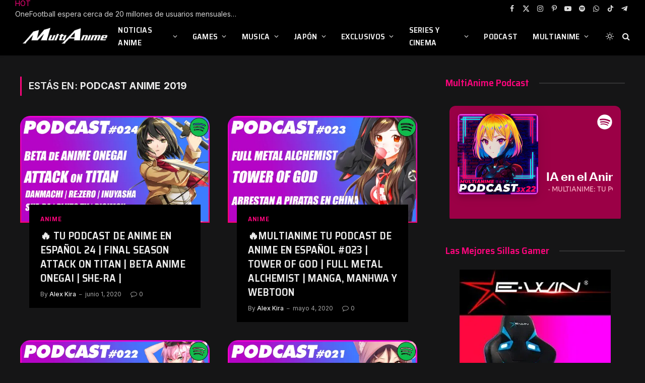

--- FILE ---
content_type: text/html; charset=UTF-8
request_url: https://multianime.com.mx/tag/podcast-anime-2019/
body_size: 52360
content:
<!DOCTYPE html>
<html lang="es" class="s-dark site-s-dark">

<head>

	<meta charset="UTF-8" />
	<meta name="viewport" content="width=device-width, initial-scale=1" />
	<title>PODCAST ANIME 2019 &#8211; Noticias Anime Hoy  | MultiAnime.com.mx</title><link rel="preload" as="font" href="https://multianime.com.mx/wp-content/themes/smart-mag/css/icons/fonts/ts-icons.woff2?v3.2" type="font/woff2" crossorigin="anonymous" />
<meta name='robots' content='max-image-preview:large' />
<!-- Jetpack Site Verification Tags -->
<meta name="google-site-verification" content="PxeppuUimNEkAJzceHTma0MNk0zLDPIuYyvpY9pAqZY" />
<link rel='dns-prefetch' href='//public-api.wordpress.com' />
<link rel='dns-prefetch' href='//www.googletagmanager.com' />
<link rel='dns-prefetch' href='//stats.wp.com' />
<link rel='dns-prefetch' href='//fonts.googleapis.com' />
<link rel='dns-prefetch' href='//widgets.wp.com' />
<link rel='dns-prefetch' href='//s0.wp.com' />
<link rel='dns-prefetch' href='//0.gravatar.com' />
<link rel='dns-prefetch' href='//1.gravatar.com' />
<link rel='dns-prefetch' href='//2.gravatar.com' />
<link rel='dns-prefetch' href='//s.pubmine.com' />
<link rel='dns-prefetch' href='//x.bidswitch.net' />
<link rel='dns-prefetch' href='//static.criteo.net' />
<link rel='dns-prefetch' href='//ib.adnxs.com' />
<link rel='dns-prefetch' href='//aax.amazon-adsystem.com' />
<link rel='dns-prefetch' href='//bidder.criteo.com' />
<link rel='dns-prefetch' href='//cas.criteo.com' />
<link rel='dns-prefetch' href='//gum.criteo.com' />
<link rel='dns-prefetch' href='//ads.pubmatic.com' />
<link rel='dns-prefetch' href='//gads.pubmatic.com' />
<link rel='dns-prefetch' href='//tpc.googlesyndication.com' />
<link rel='dns-prefetch' href='//ad.doubleclick.net' />
<link rel='dns-prefetch' href='//googleads.g.doubleclick.net' />
<link rel='dns-prefetch' href='//www.googletagservices.com' />
<link rel='dns-prefetch' href='//cdn.switchadhub.com' />
<link rel='dns-prefetch' href='//delivery.g.switchadhub.com' />
<link rel='dns-prefetch' href='//delivery.swid.switchadhub.com' />
<link rel='dns-prefetch' href='//af.pubmine.com' />
<link rel='dns-prefetch' href='//pagead2.googlesyndication.com' />
<link rel='preconnect' href='//i0.wp.com' />
<link rel='preconnect' href='//c0.wp.com' />
<link rel="alternate" type="application/rss+xml" title="Noticias Anime Hoy  | MultiAnime.com.mx &raquo; Feed" href="https://multianime.com.mx/feed/" />
<link rel="alternate" type="application/rss+xml" title="Noticias Anime Hoy  | MultiAnime.com.mx &raquo; Feed de los comentarios" href="https://multianime.com.mx/comments/feed/" />
<link rel="alternate" type="application/rss+xml" title="Noticias Anime Hoy  | MultiAnime.com.mx &raquo; Etiqueta PODCAST ANIME 2019 del feed" href="https://multianime.com.mx/tag/podcast-anime-2019/feed/" />
<style id='wp-img-auto-sizes-contain-inline-css' type='text/css'>
img:is([sizes=auto i],[sizes^="auto," i]){contain-intrinsic-size:3000px 1500px}
/*# sourceURL=wp-img-auto-sizes-contain-inline-css */
</style>

<style id='wp-emoji-styles-inline-css' type='text/css'>

	img.wp-smiley, img.emoji {
		display: inline !important;
		border: none !important;
		box-shadow: none !important;
		height: 1em !important;
		width: 1em !important;
		margin: 0 0.07em !important;
		vertical-align: -0.1em !important;
		background: none !important;
		padding: 0 !important;
	}
/*# sourceURL=wp-emoji-styles-inline-css */
</style>
<link rel='stylesheet' id='wp-block-library-css' href='https://c0.wp.com/c/6.9/wp-includes/css/dist/block-library/style.min.css' type='text/css' media='all' />
<style id='classic-theme-styles-inline-css' type='text/css'>
/*! This file is auto-generated */
.wp-block-button__link{color:#fff;background-color:#32373c;border-radius:9999px;box-shadow:none;text-decoration:none;padding:calc(.667em + 2px) calc(1.333em + 2px);font-size:1.125em}.wp-block-file__button{background:#32373c;color:#fff;text-decoration:none}
/*# sourceURL=/wp-includes/css/classic-themes.min.css */
</style>
<link rel='stylesheet' id='mediaelement-css' href='https://c0.wp.com/c/6.9/wp-includes/js/mediaelement/mediaelementplayer-legacy.min.css' type='text/css' media='all' />
<link rel='stylesheet' id='wp-mediaelement-css' href='https://c0.wp.com/c/6.9/wp-includes/js/mediaelement/wp-mediaelement.min.css' type='text/css' media='all' />
<style id='jetpack-sharing-buttons-style-inline-css' type='text/css'>
.jetpack-sharing-buttons__services-list{display:flex;flex-direction:row;flex-wrap:wrap;gap:0;list-style-type:none;margin:5px;padding:0}.jetpack-sharing-buttons__services-list.has-small-icon-size{font-size:12px}.jetpack-sharing-buttons__services-list.has-normal-icon-size{font-size:16px}.jetpack-sharing-buttons__services-list.has-large-icon-size{font-size:24px}.jetpack-sharing-buttons__services-list.has-huge-icon-size{font-size:36px}@media print{.jetpack-sharing-buttons__services-list{display:none!important}}.editor-styles-wrapper .wp-block-jetpack-sharing-buttons{gap:0;padding-inline-start:0}ul.jetpack-sharing-buttons__services-list.has-background{padding:1.25em 2.375em}
/*# sourceURL=https://multianime.com.mx/wp-content/plugins/jetpack/_inc/blocks/sharing-buttons/view.css */
</style>
<style id='global-styles-inline-css' type='text/css'>
:root{--wp--preset--aspect-ratio--square: 1;--wp--preset--aspect-ratio--4-3: 4/3;--wp--preset--aspect-ratio--3-4: 3/4;--wp--preset--aspect-ratio--3-2: 3/2;--wp--preset--aspect-ratio--2-3: 2/3;--wp--preset--aspect-ratio--16-9: 16/9;--wp--preset--aspect-ratio--9-16: 9/16;--wp--preset--color--black: #000000;--wp--preset--color--cyan-bluish-gray: #abb8c3;--wp--preset--color--white: #ffffff;--wp--preset--color--pale-pink: #f78da7;--wp--preset--color--vivid-red: #cf2e2e;--wp--preset--color--luminous-vivid-orange: #ff6900;--wp--preset--color--luminous-vivid-amber: #fcb900;--wp--preset--color--light-green-cyan: #7bdcb5;--wp--preset--color--vivid-green-cyan: #00d084;--wp--preset--color--pale-cyan-blue: #8ed1fc;--wp--preset--color--vivid-cyan-blue: #0693e3;--wp--preset--color--vivid-purple: #9b51e0;--wp--preset--gradient--vivid-cyan-blue-to-vivid-purple: linear-gradient(135deg,rgb(6,147,227) 0%,rgb(155,81,224) 100%);--wp--preset--gradient--light-green-cyan-to-vivid-green-cyan: linear-gradient(135deg,rgb(122,220,180) 0%,rgb(0,208,130) 100%);--wp--preset--gradient--luminous-vivid-amber-to-luminous-vivid-orange: linear-gradient(135deg,rgb(252,185,0) 0%,rgb(255,105,0) 100%);--wp--preset--gradient--luminous-vivid-orange-to-vivid-red: linear-gradient(135deg,rgb(255,105,0) 0%,rgb(207,46,46) 100%);--wp--preset--gradient--very-light-gray-to-cyan-bluish-gray: linear-gradient(135deg,rgb(238,238,238) 0%,rgb(169,184,195) 100%);--wp--preset--gradient--cool-to-warm-spectrum: linear-gradient(135deg,rgb(74,234,220) 0%,rgb(151,120,209) 20%,rgb(207,42,186) 40%,rgb(238,44,130) 60%,rgb(251,105,98) 80%,rgb(254,248,76) 100%);--wp--preset--gradient--blush-light-purple: linear-gradient(135deg,rgb(255,206,236) 0%,rgb(152,150,240) 100%);--wp--preset--gradient--blush-bordeaux: linear-gradient(135deg,rgb(254,205,165) 0%,rgb(254,45,45) 50%,rgb(107,0,62) 100%);--wp--preset--gradient--luminous-dusk: linear-gradient(135deg,rgb(255,203,112) 0%,rgb(199,81,192) 50%,rgb(65,88,208) 100%);--wp--preset--gradient--pale-ocean: linear-gradient(135deg,rgb(255,245,203) 0%,rgb(182,227,212) 50%,rgb(51,167,181) 100%);--wp--preset--gradient--electric-grass: linear-gradient(135deg,rgb(202,248,128) 0%,rgb(113,206,126) 100%);--wp--preset--gradient--midnight: linear-gradient(135deg,rgb(2,3,129) 0%,rgb(40,116,252) 100%);--wp--preset--font-size--small: 13px;--wp--preset--font-size--medium: 20px;--wp--preset--font-size--large: 36px;--wp--preset--font-size--x-large: 42px;--wp--preset--spacing--20: 0.44rem;--wp--preset--spacing--30: 0.67rem;--wp--preset--spacing--40: 1rem;--wp--preset--spacing--50: 1.5rem;--wp--preset--spacing--60: 2.25rem;--wp--preset--spacing--70: 3.38rem;--wp--preset--spacing--80: 5.06rem;--wp--preset--shadow--natural: 6px 6px 9px rgba(0, 0, 0, 0.2);--wp--preset--shadow--deep: 12px 12px 50px rgba(0, 0, 0, 0.4);--wp--preset--shadow--sharp: 6px 6px 0px rgba(0, 0, 0, 0.2);--wp--preset--shadow--outlined: 6px 6px 0px -3px rgb(255, 255, 255), 6px 6px rgb(0, 0, 0);--wp--preset--shadow--crisp: 6px 6px 0px rgb(0, 0, 0);}:where(.is-layout-flex){gap: 0.5em;}:where(.is-layout-grid){gap: 0.5em;}body .is-layout-flex{display: flex;}.is-layout-flex{flex-wrap: wrap;align-items: center;}.is-layout-flex > :is(*, div){margin: 0;}body .is-layout-grid{display: grid;}.is-layout-grid > :is(*, div){margin: 0;}:where(.wp-block-columns.is-layout-flex){gap: 2em;}:where(.wp-block-columns.is-layout-grid){gap: 2em;}:where(.wp-block-post-template.is-layout-flex){gap: 1.25em;}:where(.wp-block-post-template.is-layout-grid){gap: 1.25em;}.has-black-color{color: var(--wp--preset--color--black) !important;}.has-cyan-bluish-gray-color{color: var(--wp--preset--color--cyan-bluish-gray) !important;}.has-white-color{color: var(--wp--preset--color--white) !important;}.has-pale-pink-color{color: var(--wp--preset--color--pale-pink) !important;}.has-vivid-red-color{color: var(--wp--preset--color--vivid-red) !important;}.has-luminous-vivid-orange-color{color: var(--wp--preset--color--luminous-vivid-orange) !important;}.has-luminous-vivid-amber-color{color: var(--wp--preset--color--luminous-vivid-amber) !important;}.has-light-green-cyan-color{color: var(--wp--preset--color--light-green-cyan) !important;}.has-vivid-green-cyan-color{color: var(--wp--preset--color--vivid-green-cyan) !important;}.has-pale-cyan-blue-color{color: var(--wp--preset--color--pale-cyan-blue) !important;}.has-vivid-cyan-blue-color{color: var(--wp--preset--color--vivid-cyan-blue) !important;}.has-vivid-purple-color{color: var(--wp--preset--color--vivid-purple) !important;}.has-black-background-color{background-color: var(--wp--preset--color--black) !important;}.has-cyan-bluish-gray-background-color{background-color: var(--wp--preset--color--cyan-bluish-gray) !important;}.has-white-background-color{background-color: var(--wp--preset--color--white) !important;}.has-pale-pink-background-color{background-color: var(--wp--preset--color--pale-pink) !important;}.has-vivid-red-background-color{background-color: var(--wp--preset--color--vivid-red) !important;}.has-luminous-vivid-orange-background-color{background-color: var(--wp--preset--color--luminous-vivid-orange) !important;}.has-luminous-vivid-amber-background-color{background-color: var(--wp--preset--color--luminous-vivid-amber) !important;}.has-light-green-cyan-background-color{background-color: var(--wp--preset--color--light-green-cyan) !important;}.has-vivid-green-cyan-background-color{background-color: var(--wp--preset--color--vivid-green-cyan) !important;}.has-pale-cyan-blue-background-color{background-color: var(--wp--preset--color--pale-cyan-blue) !important;}.has-vivid-cyan-blue-background-color{background-color: var(--wp--preset--color--vivid-cyan-blue) !important;}.has-vivid-purple-background-color{background-color: var(--wp--preset--color--vivid-purple) !important;}.has-black-border-color{border-color: var(--wp--preset--color--black) !important;}.has-cyan-bluish-gray-border-color{border-color: var(--wp--preset--color--cyan-bluish-gray) !important;}.has-white-border-color{border-color: var(--wp--preset--color--white) !important;}.has-pale-pink-border-color{border-color: var(--wp--preset--color--pale-pink) !important;}.has-vivid-red-border-color{border-color: var(--wp--preset--color--vivid-red) !important;}.has-luminous-vivid-orange-border-color{border-color: var(--wp--preset--color--luminous-vivid-orange) !important;}.has-luminous-vivid-amber-border-color{border-color: var(--wp--preset--color--luminous-vivid-amber) !important;}.has-light-green-cyan-border-color{border-color: var(--wp--preset--color--light-green-cyan) !important;}.has-vivid-green-cyan-border-color{border-color: var(--wp--preset--color--vivid-green-cyan) !important;}.has-pale-cyan-blue-border-color{border-color: var(--wp--preset--color--pale-cyan-blue) !important;}.has-vivid-cyan-blue-border-color{border-color: var(--wp--preset--color--vivid-cyan-blue) !important;}.has-vivid-purple-border-color{border-color: var(--wp--preset--color--vivid-purple) !important;}.has-vivid-cyan-blue-to-vivid-purple-gradient-background{background: var(--wp--preset--gradient--vivid-cyan-blue-to-vivid-purple) !important;}.has-light-green-cyan-to-vivid-green-cyan-gradient-background{background: var(--wp--preset--gradient--light-green-cyan-to-vivid-green-cyan) !important;}.has-luminous-vivid-amber-to-luminous-vivid-orange-gradient-background{background: var(--wp--preset--gradient--luminous-vivid-amber-to-luminous-vivid-orange) !important;}.has-luminous-vivid-orange-to-vivid-red-gradient-background{background: var(--wp--preset--gradient--luminous-vivid-orange-to-vivid-red) !important;}.has-very-light-gray-to-cyan-bluish-gray-gradient-background{background: var(--wp--preset--gradient--very-light-gray-to-cyan-bluish-gray) !important;}.has-cool-to-warm-spectrum-gradient-background{background: var(--wp--preset--gradient--cool-to-warm-spectrum) !important;}.has-blush-light-purple-gradient-background{background: var(--wp--preset--gradient--blush-light-purple) !important;}.has-blush-bordeaux-gradient-background{background: var(--wp--preset--gradient--blush-bordeaux) !important;}.has-luminous-dusk-gradient-background{background: var(--wp--preset--gradient--luminous-dusk) !important;}.has-pale-ocean-gradient-background{background: var(--wp--preset--gradient--pale-ocean) !important;}.has-electric-grass-gradient-background{background: var(--wp--preset--gradient--electric-grass) !important;}.has-midnight-gradient-background{background: var(--wp--preset--gradient--midnight) !important;}.has-small-font-size{font-size: var(--wp--preset--font-size--small) !important;}.has-medium-font-size{font-size: var(--wp--preset--font-size--medium) !important;}.has-large-font-size{font-size: var(--wp--preset--font-size--large) !important;}.has-x-large-font-size{font-size: var(--wp--preset--font-size--x-large) !important;}
:where(.wp-block-post-template.is-layout-flex){gap: 1.25em;}:where(.wp-block-post-template.is-layout-grid){gap: 1.25em;}
:where(.wp-block-term-template.is-layout-flex){gap: 1.25em;}:where(.wp-block-term-template.is-layout-grid){gap: 1.25em;}
:where(.wp-block-columns.is-layout-flex){gap: 2em;}:where(.wp-block-columns.is-layout-grid){gap: 2em;}
:root :where(.wp-block-pullquote){font-size: 1.5em;line-height: 1.6;}
/*# sourceURL=global-styles-inline-css */
</style>
<link rel='stylesheet' id='jetpack_likes-css' href='https://c0.wp.com/p/jetpack/15.4/modules/likes/style.css' type='text/css' media='all' />
<link rel='stylesheet' id='wordads-css' href='https://c0.wp.com/p/jetpack/15.4/modules/wordads/css/style.css' type='text/css' media='all' />
<link rel='stylesheet' id='smartmag-core-css' href='https://multianime.com.mx/wp-content/themes/smart-mag/style.css?ver=10.3.2' type='text/css' media='all' />
<style id='smartmag-core-inline-css' type='text/css'>
:root { --c-main: #fa057b;
--c-main-rgb: 250,5,123;
--text-font: "Inter", system-ui, -apple-system, "Segoe UI", Arial, sans-serif;
--body-font: "Inter", system-ui, -apple-system, "Segoe UI", Arial, sans-serif;
--title-font: "Saira Semi Condensed", system-ui, -apple-system, "Segoe UI", Arial, sans-serif;
--h-font: "Saira Semi Condensed", system-ui, -apple-system, "Segoe UI", Arial, sans-serif;
--title-size-xs: 16px;
--title-size-s: 18px;
--title-size-n: 19px;
--title-size-m: 21px;
--title-fw-bold: 600;
--title-fw-semi: 500;
--excerpt-size: 14px; }
.smart-head-main { --c-shadow: rgba(0,0,0,0.05); }
.smart-head-main .smart-head-top { --head-h: 34px; }
.smart-head-main .smart-head-mid { --head-h: 76px; }
.smart-head-main .smart-head-bot { border-top-width: 0px; }
.navigation { font-family: "Saira Semi Condensed", system-ui, -apple-system, "Segoe UI", Arial, sans-serif; }
.navigation-main .menu > li > a { font-size: 16px; font-weight: 600; text-transform: uppercase; letter-spacing: .02em; }
.navigation-main .menu > li li a { font-size: 14px; }
.navigation-main { --nav-items-space: 15px; }
.s-light .navigation-main { --c-nav: #000000; }
.s-light .navigation { --c-nav-blip: var(--c-main); }
.mobile-menu { font-family: "Saira Semi Condensed", system-ui, -apple-system, "Segoe UI", Arial, sans-serif; font-weight: 600; }
.navigation-small { font-family: "Inter", system-ui, -apple-system, "Segoe UI", Arial, sans-serif; margin-left: calc(-1 * var(--nav-items-space)); }
.smart-head-main .spc-social { --c-spc-social-hov: #f41660; --spc-social-space: 5px; }
.smart-head-main .logo-is-image { padding-right: 5px; }
.post-meta .post-cat > a { font-family: "Saira Semi Condensed", system-ui, -apple-system, "Segoe UI", Arial, sans-serif; }
.post-meta .text-in, .post-meta .post-cat > a { font-size: 14px; }
.post-meta .post-cat > a { font-weight: 600; }
.post-meta { --p-meta-sep: "\2013"; --p-meta-sep-pad: 6px; }
.block-head-b .heading { font-size: 24px; font-weight: 600; letter-spacing: 0.04em; }
.block-head-e2 .heading { font-weight: 600; color: var(--c-main); }
.loop-grid .l-post { border-radius: 20px; overflow: hidden; }
.list-post { --list-p-media-width: 29.94923858%; --list-p-media-max-width: 85%; }
.single-featured .featured, .the-post-header .featured { border-radius: 20px; --media-radius: 20px; overflow: hidden; }
.a-wrap-2:not(._) { margin-top: 0px; }
@media (min-width: 941px) and (max-width: 1200px) { .navigation-main .menu > li > a { font-size: calc(10px + (16px - 10px) * .7); } }


/*# sourceURL=smartmag-core-inline-css */
</style>
<link rel='stylesheet' id='smartmag-magnific-popup-css' href='https://multianime.com.mx/wp-content/themes/smart-mag/css/lightbox.css?ver=10.3.2' type='text/css' media='all' />
<link rel='stylesheet' id='smartmag-icons-css' href='https://multianime.com.mx/wp-content/themes/smart-mag/css/icons/icons.css?ver=10.3.2' type='text/css' media='all' />
<link rel='stylesheet' id='smartmag-gfonts-custom-css' href='https://fonts.googleapis.com/css?family=Inter%3A400%2C500%2C600%2C700%7CSaira+Semi+Condensed%3A400%2C500%2C600%2C700&#038;display=swap' type='text/css' media='all' />
<script type="d6555c80fded8c02dd772746-text/javascript" src="https://c0.wp.com/c/6.9/wp-includes/js/dist/vendor/wp-polyfill.min.js" id="wp-polyfill-js"></script>
<script type="d6555c80fded8c02dd772746-text/javascript" src="https://multianime.com.mx/wp-content/plugins/jetpack/_inc/build/wordads/js/adflow-loader.min.js?minify=false&amp;ver=15.4" id="adflow_script_loader-js"></script>
<script type="d6555c80fded8c02dd772746-text/javascript" src="https://public-api.wordpress.com/wpcom/v2/sites/18912164/adflow/conf/?_jsonp=a8c_adflow_callback&amp;ver=15.4" id="adflow_config-js"></script>
<script type="d6555c80fded8c02dd772746-text/javascript" id="smartmag-lazy-inline-js-after">
/* <![CDATA[ */
/**
 * @copyright ThemeSphere
 * @preserve
 */
var BunyadLazy={};BunyadLazy.load=function(){function a(e,n){var t={};e.dataset.bgset&&e.dataset.sizes?(t.sizes=e.dataset.sizes,t.srcset=e.dataset.bgset):t.src=e.dataset.bgsrc,function(t){var a=t.dataset.ratio;if(0<a){const e=t.parentElement;if(e.classList.contains("media-ratio")){const n=e.style;n.getPropertyValue("--a-ratio")||(n.paddingBottom=100/a+"%")}}}(e);var a,o=document.createElement("img");for(a in o.onload=function(){var t="url('"+(o.currentSrc||o.src)+"')",a=e.style;a.backgroundImage!==t&&requestAnimationFrame(()=>{a.backgroundImage=t,n&&n()}),o.onload=null,o.onerror=null,o=null},o.onerror=o.onload,t)o.setAttribute(a,t[a]);o&&o.complete&&0<o.naturalWidth&&o.onload&&o.onload()}function e(t){t.dataset.loaded||a(t,()=>{document.dispatchEvent(new Event("lazyloaded")),t.dataset.loaded=1})}function n(t){"complete"===document.readyState?t():window.addEventListener("load",t)}return{initEarly:function(){var t,a=()=>{document.querySelectorAll(".img.bg-cover:not(.lazyload)").forEach(e)};"complete"!==document.readyState?(t=setInterval(a,150),n(()=>{a(),clearInterval(t)})):a()},callOnLoad:n,initBgImages:function(t){t&&n(()=>{document.querySelectorAll(".img.bg-cover").forEach(e)})},bgLoad:a}}(),BunyadLazy.load.initEarly();
//# sourceURL=smartmag-lazy-inline-js-after
/* ]]> */
</script>

<!-- Fragmento de código de la etiqueta de Google (gtag.js) añadida por Site Kit -->
<!-- Fragmento de código de Google Analytics añadido por Site Kit -->
<script type="d6555c80fded8c02dd772746-text/javascript" src="https://www.googletagmanager.com/gtag/js?id=G-FGY879SV8K" id="google_gtagjs-js" async></script>
<script type="d6555c80fded8c02dd772746-text/javascript" id="google_gtagjs-js-after">
/* <![CDATA[ */
window.dataLayer = window.dataLayer || [];function gtag(){dataLayer.push(arguments);}
gtag("set","linker",{"domains":["multianime.com.mx"]});
gtag("js", new Date());
gtag("set", "developer_id.dZTNiMT", true);
gtag("config", "G-FGY879SV8K");
 window._googlesitekit = window._googlesitekit || {}; window._googlesitekit.throttledEvents = []; window._googlesitekit.gtagEvent = (name, data) => { var key = JSON.stringify( { name, data } ); if ( !! window._googlesitekit.throttledEvents[ key ] ) { return; } window._googlesitekit.throttledEvents[ key ] = true; setTimeout( () => { delete window._googlesitekit.throttledEvents[ key ]; }, 5 ); gtag( "event", name, { ...data, event_source: "site-kit" } ); }; 
//# sourceURL=google_gtagjs-js-after
/* ]]> */
</script>
<script type="d6555c80fded8c02dd772746-text/javascript" src="https://c0.wp.com/c/6.9/wp-includes/js/jquery/jquery.min.js" id="jquery-core-js"></script>
<script type="d6555c80fded8c02dd772746-text/javascript" src="https://c0.wp.com/c/6.9/wp-includes/js/jquery/jquery-migrate.min.js" id="jquery-migrate-js"></script>
<link rel="https://api.w.org/" href="https://multianime.com.mx/wp-json/" /><link rel="alternate" title="JSON" type="application/json" href="https://multianime.com.mx/wp-json/wp/v2/tags/11596" /><link rel="EditURI" type="application/rsd+xml" title="RSD" href="https://multianime.com.mx/xmlrpc.php?rsd" />
<meta name="generator" content="WordPress 6.9" />
<meta name="generator" content="Site Kit by Google 1.170.0" />	<style>img#wpstats{display:none}</style>
		<!-- Analytics by WP Statistics - https://wp-statistics.com -->

		<script type="d6555c80fded8c02dd772746-text/javascript">
		var BunyadSchemeKey = 'bunyad-scheme';
		(() => {
			const d = document.documentElement;
			const c = d.classList;
			var scheme = localStorage.getItem(BunyadSchemeKey);
			
			if (!scheme && window.matchMedia && window.matchMedia('(prefers-color-scheme: dark)').matches) {
				scheme ='dark';
				d.dataset.autoDark = 1;
			}
			
			if (scheme) {
				d.dataset.origClass = c;
				scheme === 'dark' ? c.remove('s-light', 'site-s-light') : c.remove('s-dark', 'site-s-dark');
				c.add('site-s-' + scheme, 's-' + scheme);
			}
		})();
		</script>
		
<!-- Metaetiquetas de Google AdSense añadidas por Site Kit -->
<meta name="google-adsense-platform-account" content="ca-host-pub-2644536267352236">
<meta name="google-adsense-platform-domain" content="sitekit.withgoogle.com">
<!-- Acabar con las metaetiquetas de Google AdSense añadidas por Site Kit -->
<meta name="generator" content="Elementor 3.34.1; features: e_font_icon_svg, additional_custom_breakpoints; settings: css_print_method-external, google_font-enabled, font_display-swap">
<meta name="description" content="Entradas sobre PODCAST ANIME 2019 escritas por Alex Kira" />
			<style>
				.e-con.e-parent:nth-of-type(n+4):not(.e-lazyloaded):not(.e-no-lazyload),
				.e-con.e-parent:nth-of-type(n+4):not(.e-lazyloaded):not(.e-no-lazyload) * {
					background-image: none !important;
				}
				@media screen and (max-height: 1024px) {
					.e-con.e-parent:nth-of-type(n+3):not(.e-lazyloaded):not(.e-no-lazyload),
					.e-con.e-parent:nth-of-type(n+3):not(.e-lazyloaded):not(.e-no-lazyload) * {
						background-image: none !important;
					}
				}
				@media screen and (max-height: 640px) {
					.e-con.e-parent:nth-of-type(n+2):not(.e-lazyloaded):not(.e-no-lazyload),
					.e-con.e-parent:nth-of-type(n+2):not(.e-lazyloaded):not(.e-no-lazyload) * {
						background-image: none !important;
					}
				}
			</style>
			<script type="d6555c80fded8c02dd772746-text/javascript">
/* <![CDATA[ */
var wa_smart = { 'post_id': null, 'origin': 'jetpack', 'theme': 'smart-mag', 'target': 'wp_blog_id=18912164;language=es_ES', 'top': { 'enabled': true }, 'inline': { 'enabled': false }, 'belowpost': { 'enabled': false }, 'bottom_sticky': { 'enabled': false }, 'sidebar_sticky_right': { 'enabled': false }, 'gutenberg_rectangle': { 'enabled': false }, 'gutenberg_leaderboard': { 'enabled': false }, 'gutenberg_mobile_leaderboard': { 'enabled': false }, 'gutenberg_skyscraper': { 'enabled': false }, 'sidebar_widget_mediumrectangle': { 'enabled': false }, 'sidebar_widget_leaderboard': { 'enabled': false }, 'sidebar_widget_wideskyscraper': { 'enabled': false }, 'shortcode': { 'enabled': false } }; wa_smart.cmd = [];
/* ]]> */
</script>

<!-- Fragmento de código de Google Adsense añadido por Site Kit -->
<script type="d6555c80fded8c02dd772746-text/javascript" async="async" src="https://pagead2.googlesyndication.com/pagead/js/adsbygoogle.js?client=ca-pub-2237768975903109&amp;host=ca-host-pub-2644536267352236" crossorigin="anonymous"></script>

<!-- Final del fragmento de código de Google Adsense añadido por Site Kit -->

<!-- Jetpack Open Graph Tags -->
<meta property="og:type" content="website" />
<meta property="og:title" content="PODCAST ANIME 2019 &#8211; Noticias Anime Hoy  | MultiAnime.com.mx" />
<meta property="og:url" content="https://multianime.com.mx/tag/podcast-anime-2019/" />
<meta property="og:site_name" content="Noticias Anime Hoy  | MultiAnime.com.mx" />
<meta property="og:image" content="https://i0.wp.com/multianime.com.mx/wp-content/uploads/2025/08/cropped-TWITTER-PERFIL.png?fit=512%2C512&#038;ssl=1" />
<meta property="og:image:width" content="512" />
<meta property="og:image:height" content="512" />
<meta property="og:image:alt" content="" />
<meta property="og:locale" content="es_ES" />
<meta name="twitter:site" content="@Multi_Anime" />

<!-- End Jetpack Open Graph Tags -->
		<script data-cfasync=&quot;false&quot; type="d6555c80fded8c02dd772746-text/javascript">
			var __ATA_PP = { 'pt': 3, 'ht': 2, 'tn': 'smart-mag', 'uloggedin': '0', 'amp': false, 'siteid': 18912164, 'consent': 0, 'ad': { 'label': { 'text': 'Anuncios' }, 'reportAd': { 'text': 'Informa sobre este anuncio' }, 'privacySettings': { 'text': 'Privacidad', 'onClick': function() { window.__tcfapi && window.__tcfapi('showUi'); } } }, 'disabled_slot_formats': [] };
			var __ATA = __ATA || {};
			__ATA.cmd = __ATA.cmd || [];
			__ATA.criteo = __ATA.criteo || {};
			__ATA.criteo.cmd = __ATA.criteo.cmd || [];
		</script>
					<script type="d6555c80fded8c02dd772746-text/javascript">
				window.sas_fallback = window.sas_fallback || [];
				window.sas_fallback.push(
					{ tag: "&lt;div id=&quot;atatags-189121645-{{unique_id}}&quot;&gt;&lt;/div&gt;&lt;script&gt;__ATA.cmd.push(function() {__ATA.initDynamicSlot({id: \'atatags-189121645-{{unique_id}}\',location: 310,formFactor: \'001\',label: {text: \'Anuncios\',},creative: {reportAd: {text: \'Informa sobre este anuncio\',},privacySettings: {text: \'Ajustes de privacidad\',onClick: function() { window.__tcfapi &amp;&amp; window.__tcfapi(\'showUi\'); },}}});});&lt;/script&gt;", type: 'inline' },
					{ tag: "&lt;div id=&quot;atatags-189121645-{{unique_id}}&quot;&gt;&lt;/div&gt;&lt;script&gt;__ATA.cmd.push(function() {__ATA.initDynamicSlot({id: \'atatags-189121645-{{unique_id}}\',location: 120,formFactor: \'001\',label: {text: \'Anuncios\',},creative: {reportAd: {text: \'Informa sobre este anuncio\',},privacySettings: {text: \'Ajustes de privacidad\',onClick: function() { window.__tcfapi &amp;&amp; window.__tcfapi(\'showUi\'); },}}});});&lt;/script&gt;", type: 'belowpost' },
					{ tag: "&lt;div id=&quot;atatags-189121645-{{unique_id}}&quot;&gt;&lt;/div&gt;&lt;script&gt;__ATA.cmd.push(function() {__ATA.initDynamicSlot({id: \'atatags-189121645-{{unique_id}}\',location: 110,formFactor: \'002\',label: {text: \'Anuncios\',},creative: {reportAd: {text: \'Informa sobre este anuncio\',},privacySettings: {text: \'Ajustes de privacidad\',onClick: function() { window.__tcfapi &amp;&amp; window.__tcfapi(\'showUi\'); },}}});});&lt;/script&gt;", type: 'top' }
				);
			</script>		<script data-cfasync=&quot;false&quot; type="d6555c80fded8c02dd772746-text/javascript">
		function loadIPONWEB() { // TODO: Remove this after June 30th, 2025
		(function(){var g=Date.now||function(){return+new Date};function h(a,b){a:{for(var c=a.length,d="string"==typeof a?a.split(""):a,e=0;e<c;e++)if(e in d&&b.call(void 0,d[e],e,a)){b=e;break a}b=-1}return 0>b?null:"string"==typeof a?a.charAt(b):a[b]};function k(a,b,c){c=null!=c?"="+encodeURIComponent(String(c)):"";if(b+=c){c=a.indexOf("#");0>c&&(c=a.length);var d=a.indexOf("?");if(0>d||d>c){d=c;var e=""}else e=a.substring(d+1,c);a=[a.substr(0,d),e,a.substr(c)];c=a[1];a[1]=b?c?c+"&"+b:b:c;a=a[0]+(a[1]?"?"+a[1]:"")+a[2]}return a};var l=0;function m(a,b){var c=document.createElement("script");c.src=a;c.onload=function(){b&&b(void 0)};c.onerror=function(){b&&b("error")};a=document.getElementsByTagName("head");var d;a&&0!==a.length?d=a[0]:d=document.documentElement;d.appendChild(c)}function n(a){var b=void 0===b?document.cookie:b;return(b=h(b.split("; "),function(c){return-1!=c.indexOf(a+"=")}))?b.split("=")[1]:""}function p(a){return"string"==typeof a&&0<a.length}
		function r(a,b,c){b=void 0===b?"":b;c=void 0===c?".":c;var d=[];Object.keys(a).forEach(function(e){var f=a[e],q=typeof f;"object"==q&&null!=f||"function"==q?d.push(r(f,b+e+c)):null!==f&&void 0!==f&&(e=encodeURIComponent(b+e),d.push(e+"="+encodeURIComponent(f)))});return d.filter(p).join("&")}function t(a,b){a||((window.__ATA||{}).config=b.c,m(b.url))}var u=Math.floor(1E13*Math.random()),v=window.__ATA||{};window.__ATA=v;window.__ATA.cmd=v.cmd||[];v.rid=u;v.createdAt=g();var w=window.__ATA||{},x="s.pubmine.com";
		w&&w.serverDomain&&(x=w.serverDomain);var y="//"+x+"/conf",z=window.top===window,A=window.__ATA_PP&&window.__ATA_PP.gdpr_applies,B="boolean"===typeof A?Number(A):null,C=window.__ATA_PP||null,D=z?document.referrer?document.referrer:null:null,E=z?window.location.href:document.referrer?document.referrer:null,F,G=n("__ATA_tuuid");F=G?G:null;var H=window.innerWidth+"x"+window.innerHeight,I=n("usprivacy"),J=r({gdpr:B,pp:C,rid:u,src:D,ref:E,tuuid:F,vp:H,us_privacy:I?I:null},"",".");
		(function(a){var b=void 0===b?"cb":b;l++;var c="callback__"+g().toString(36)+"_"+l.toString(36);a=k(a,b,c);window[c]=function(d){t(void 0,d)};m(a,function(d){d&&t(d)})})(y+"?"+J);}).call(this);
		}
		</script>
		<link rel="icon" href="https://i0.wp.com/multianime.com.mx/wp-content/uploads/2025/08/cropped-TWITTER-PERFIL.png?fit=32%2C32&#038;ssl=1" sizes="32x32" />
<link rel="icon" href="https://i0.wp.com/multianime.com.mx/wp-content/uploads/2025/08/cropped-TWITTER-PERFIL.png?fit=192%2C192&#038;ssl=1" sizes="192x192" />
<link rel="apple-touch-icon" href="https://i0.wp.com/multianime.com.mx/wp-content/uploads/2025/08/cropped-TWITTER-PERFIL.png?fit=180%2C180&#038;ssl=1" />
<meta name="msapplication-TileImage" content="https://i0.wp.com/multianime.com.mx/wp-content/uploads/2025/08/cropped-TWITTER-PERFIL.png?fit=270%2C270&#038;ssl=1" />


</head>

<body class="archive tag tag-podcast-anime-2019 tag-11596 wp-theme-smart-mag right-sidebar has-lb has-lb-sm ts-img-hov-fade layout-normal elementor-default elementor-kit-93337">



<div class="main-wrap">

	
<div class="off-canvas-backdrop"></div>
<div class="mobile-menu-container off-canvas" id="off-canvas">

	<div class="off-canvas-head">
		<a href="#" class="close">
			<span class="visuallyhidden">Close Menu</span>
			<i class="tsi tsi-times"></i>
		</a>

		<div class="ts-logo">
					</div>
	</div>

	<div class="off-canvas-content">

		
			<ul id="menu-principal" class="mobile-menu"><li id="menu-item-43616" class="menu-item menu-item-type-taxonomy menu-item-object-category menu-item-has-children menu-item-43616"><a href="https://multianime.com.mx/category/anime-2/">Noticias Anime</a>
<ul class="sub-menu">
	<li id="menu-item-43620" class="menu-item menu-item-type-taxonomy menu-item-object-category menu-item-43620"><a href="https://multianime.com.mx/category/anime-2/anime-noticias/">Noticias Anime Hoy</a></li>
	<li id="menu-item-43651" class="menu-item menu-item-type-taxonomy menu-item-object-category menu-item-43651"><a href="https://multianime.com.mx/category/anime-2/anime-recomendaciones-y-criticas-resenas/">Recomendaciones y Reseñas Anime</a></li>
	<li id="menu-item-43615" class="menu-item menu-item-type-taxonomy menu-item-object-category menu-item-43615"><a href="https://multianime.com.mx/category/anime-2/manga-entretenimiento/">Manga y Novelas</a></li>
	<li id="menu-item-43623" class="menu-item menu-item-type-taxonomy menu-item-object-category menu-item-43623"><a href="https://multianime.com.mx/category/anime-2/crunchyroll/">CrunchyRoll</a></li>
	<li id="menu-item-43622" class="menu-item menu-item-type-taxonomy menu-item-object-category menu-item-43622"><a href="https://multianime.com.mx/category/anime-2/netflix-anime/">Netflix Anime</a></li>
	<li id="menu-item-43621" class="menu-item menu-item-type-taxonomy menu-item-object-category menu-item-43621"><a href="https://multianime.com.mx/category/anime-2/prime-video-anime/">Prime Video Anime</a></li>
	<li id="menu-item-43624" class="menu-item menu-item-type-taxonomy menu-item-object-category menu-item-43624"><a href="https://multianime.com.mx/category/anime-2/funimation/">Funimation</a></li>
	<li id="menu-item-43625" class="menu-item menu-item-type-taxonomy menu-item-object-category menu-item-43625"><a href="https://multianime.com.mx/category/anime-2/covers-revistas-scans/">Covers y Scans</a></li>
	<li id="menu-item-43636" class="menu-item menu-item-type-taxonomy menu-item-object-category menu-item-43636"><a href="https://multianime.com.mx/category/anime-2/manga-entretenimiento/recomendacion-y-resenas-manga/anime-retro/">Anime Retro</a></li>
</ul>
</li>
<li id="menu-item-43626" class="menu-item menu-item-type-taxonomy menu-item-object-category menu-item-has-children menu-item-43626"><a href="https://multianime.com.mx/category/video-juegos-games/">Games</a>
<ul class="sub-menu">
	<li id="menu-item-43631" class="menu-item menu-item-type-taxonomy menu-item-object-category menu-item-43631"><a href="https://multianime.com.mx/category/video-juegos-games/video-juegos-noticias-novedades-games/">Noticias Games</a></li>
	<li id="menu-item-43630" class="menu-item menu-item-type-taxonomy menu-item-object-category menu-item-43630"><a href="https://multianime.com.mx/category/video-juegos-games/mobile-games/">Mobile Games</a></li>
	<li id="menu-item-43632" class="menu-item menu-item-type-taxonomy menu-item-object-category menu-item-43632"><a href="https://multianime.com.mx/category/video-juegos-games/oriental-games/">Oriental Games</a></li>
	<li id="menu-item-43628" class="menu-item menu-item-type-taxonomy menu-item-object-category menu-item-43628"><a href="https://multianime.com.mx/category/video-juegos-games/descuentos-games/">Descuentos Games</a></li>
	<li id="menu-item-43627" class="menu-item menu-item-type-taxonomy menu-item-object-category menu-item-43627"><a href="https://multianime.com.mx/category/video-juegos-games/games-curiosidades/">Curiosidades Games</a></li>
	<li id="menu-item-43633" class="menu-item menu-item-type-taxonomy menu-item-object-category menu-item-43633"><a href="https://multianime.com.mx/category/video-juegos-games/personaje-de-la-semana-games/">Personaje de la Semana Games</a></li>
	<li id="menu-item-43629" class="menu-item menu-item-type-taxonomy menu-item-object-category menu-item-43629"><a href="https://multianime.com.mx/category/video-juegos-games/escena-epica-games-9/">Escena Epica Games</a></li>
	<li id="menu-item-43634" class="menu-item menu-item-type-taxonomy menu-item-object-category menu-item-43634"><a href="https://multianime.com.mx/category/video-juegos-games/video-juegos-resenas-analisis-games-recomendaciones/">Reseñas y Recomendaciones Games</a></li>
	<li id="menu-item-43635" class="menu-item menu-item-type-taxonomy menu-item-object-category menu-item-43635"><a href="https://multianime.com.mx/category/video-juegos-games/video-juegos-resenas-analisis-games-recomendaciones/retro-games/">Retro games</a></li>
</ul>
</li>
<li id="menu-item-43638" class="menu-item menu-item-type-taxonomy menu-item-object-category menu-item-has-children menu-item-43638"><a href="https://multianime.com.mx/category/musica-2/">Musica</a>
<ul class="sub-menu">
	<li id="menu-item-43639" class="menu-item menu-item-type-taxonomy menu-item-object-category menu-item-43639"><a href="https://multianime.com.mx/category/musica-2/musica-noticias-y-novedades/">Noticias Musica</a></li>
	<li id="menu-item-43643" class="menu-item menu-item-type-taxonomy menu-item-object-category menu-item-43643"><a href="https://multianime.com.mx/category/musica-2/conoce-a/">Conoce a</a></li>
	<li id="menu-item-43637" class="menu-item menu-item-type-taxonomy menu-item-object-category menu-item-43637"><a href="https://multianime.com.mx/category/musica-2/curiosidades-musica/">Curiosidades Musica</a></li>
	<li id="menu-item-43640" class="menu-item menu-item-type-taxonomy menu-item-object-category menu-item-43640"><a href="https://multianime.com.mx/category/musica-2/oriental-music/">Oriental Music</a></li>
	<li id="menu-item-43641" class="menu-item menu-item-type-taxonomy menu-item-object-category menu-item-43641"><a href="https://multianime.com.mx/category/musica-2/videos-musicales-pv/">Videos Musicales PV</a></li>
	<li id="menu-item-43642" class="menu-item menu-item-type-taxonomy menu-item-object-category menu-item-43642"><a href="https://multianime.com.mx/category/musica-2/wallpapers-musica/">Wallpapers Musica</a></li>
</ul>
</li>
<li id="menu-item-43645" class="menu-item menu-item-type-taxonomy menu-item-object-category menu-item-has-children menu-item-43645"><a href="https://multianime.com.mx/category/japon-sociedad-cultura/">Japón</a>
<ul class="sub-menu">
	<li id="menu-item-43646" class="menu-item menu-item-type-taxonomy menu-item-object-category menu-item-43646"><a href="https://multianime.com.mx/category/japon-sociedad-cultura/japon-noticias-y-novedades/">Noticias Japón</a></li>
	<li id="menu-item-43644" class="menu-item menu-item-type-taxonomy menu-item-object-category menu-item-43644"><a href="https://multianime.com.mx/category/japon-sociedad-cultura/japon-curiosidades/">Curiosidades Japón</a></li>
	<li id="menu-item-43647" class="menu-item menu-item-type-taxonomy menu-item-object-category menu-item-43647"><a href="https://multianime.com.mx/category/japon-sociedad-cultura/postales-japon/">Postales Japón</a></li>
	<li id="menu-item-43648" class="menu-item menu-item-type-taxonomy menu-item-object-category menu-item-43648"><a href="https://multianime.com.mx/category/japon-sociedad-cultura/japon-videos-oriente-korea/">Videos Japón</a></li>
</ul>
</li>
<li id="menu-item-43649" class="menu-item menu-item-type-taxonomy menu-item-object-category menu-item-has-children menu-item-43649"><a href="https://multianime.com.mx/category/exclusivos/">Exclusivos</a>
<ul class="sub-menu">
	<li id="menu-item-43650" class="menu-item menu-item-type-taxonomy menu-item-object-category menu-item-43650"><a href="https://multianime.com.mx/category/exclusivos/videos-exclusivos/">Videos Exclusivos</a></li>
	<li id="menu-item-43652" class="menu-item menu-item-type-taxonomy menu-item-object-category menu-item-43652"><a href="https://multianime.com.mx/category/exclusivos/resenas-y-analisis-recomendaciones/">Reseñas y Recomendaciones</a></li>
	<li id="menu-item-43653" class="menu-item menu-item-type-taxonomy menu-item-object-category menu-item-43653"><a href="https://multianime.com.mx/category/exclusivos/concursos/">Concursos</a></li>
	<li id="menu-item-43654" class="menu-item menu-item-type-taxonomy menu-item-object-category menu-item-43654"><a href="https://multianime.com.mx/category/exclusivos/figuras-anime-games-figuarts/">Figura del Día</a></li>
	<li id="menu-item-43655" class="menu-item menu-item-type-taxonomy menu-item-object-category menu-item-43655"><a href="https://multianime.com.mx/category/exclusivos/personaje-de-la-semana/">Personaje del día</a></li>
	<li id="menu-item-43656" class="menu-item menu-item-type-taxonomy menu-item-object-category menu-item-43656"><a href="https://multianime.com.mx/category/exclusivos/entrevistas/">Entrevistas</a></li>
	<li id="menu-item-43657" class="menu-item menu-item-type-taxonomy menu-item-object-category menu-item-43657"><a href="https://multianime.com.mx/category/exclusivos/cosplay-del-dia-entretenimiento/">Cosplay del Día</a></li>
	<li id="menu-item-43658" class="menu-item menu-item-type-taxonomy menu-item-object-category menu-item-43658"><a href="https://multianime.com.mx/category/exclusivos/escenas-epicas/">Escenas Epicas</a></li>
	<li id="menu-item-43659" class="menu-item menu-item-type-taxonomy menu-item-object-category menu-item-43659"><a href="https://multianime.com.mx/category/exclusivos/unboxing-exclusivos/">Unboxing</a></li>
</ul>
</li>
<li id="menu-item-43660" class="menu-item menu-item-type-taxonomy menu-item-object-category menu-item-has-children menu-item-43660"><a href="https://multianime.com.mx/category/cine-y-tv-z/">Series y CineMA</a>
<ul class="sub-menu">
	<li id="menu-item-43664" class="menu-item menu-item-type-taxonomy menu-item-object-category menu-item-43664"><a href="https://multianime.com.mx/category/cine-y-tv-z/noticias-cine-y-tv/">Series Cine y TV</a></li>
	<li id="menu-item-43666" class="menu-item menu-item-type-taxonomy menu-item-object-category menu-item-43666"><a href="https://multianime.com.mx/category/cine-y-tv-z/recomendacion-y-criticas-cine-y-tv-resenas/">Recomendaciones y Reseñas Series Cine y TV</a></li>
	<li id="menu-item-43661" class="menu-item menu-item-type-taxonomy menu-item-object-category menu-item-43661"><a href="https://multianime.com.mx/category/cine-y-tv-z/curiosidades-cine-y-tv/">Curiosidades Series Cine y TV</a></li>
	<li id="menu-item-43662" class="menu-item menu-item-type-taxonomy menu-item-object-category menu-item-43662"><a href="https://multianime.com.mx/category/cine-y-tv-z/escenas-epicas-cine-y-tv/">Escenas Epicas Series Cine y TV</a></li>
	<li id="menu-item-43663" class="menu-item menu-item-type-taxonomy menu-item-object-category menu-item-43663"><a href="https://multianime.com.mx/category/cine-y-tv-z/estrenos-cine/">Estrenos #Cine</a></li>
	<li id="menu-item-43665" class="menu-item menu-item-type-taxonomy menu-item-object-category menu-item-43665"><a href="https://multianime.com.mx/category/cine-y-tv-z/personaje-de-la-semana-cine-y-tv/">Personaje de la Semana Series Cine y TV</a></li>
	<li id="menu-item-43667" class="menu-item menu-item-type-taxonomy menu-item-object-category menu-item-43667"><a href="https://multianime.com.mx/category/cine-y-tv-z/videos-cine-y-tv/">Videos Series Cine y TV</a></li>
	<li id="menu-item-43668" class="menu-item menu-item-type-taxonomy menu-item-object-category menu-item-43668"><a href="https://multianime.com.mx/category/cine-y-tv-z/posters-y-afiches-carteles/">Posters y Carteles</a></li>
	<li id="menu-item-43729" class="menu-item menu-item-type-taxonomy menu-item-object-category menu-item-43729"><a href="https://multianime.com.mx/category/tecnologia/tecnolgia-noticias-y-novedades/">Noticias Tecnología</a></li>
	<li id="menu-item-43728" class="menu-item menu-item-type-taxonomy menu-item-object-category menu-item-43728"><a href="https://multianime.com.mx/category/tecnologia/articulos-tecnologia/">Artículos Tecnología</a></li>
	<li id="menu-item-43731" class="menu-item menu-item-type-taxonomy menu-item-object-category menu-item-43731"><a href="https://multianime.com.mx/category/tecnologia/tecnologia-videos/">Videos Tecnología</a></li>
</ul>
</li>
<li id="menu-item-44759" class="menu-item menu-item-type-custom menu-item-object-custom menu-item-44759"><a href="https://open.spotify.com/show/5yG1VsFCRtr8rO73St5VAs">Podcast</a></li>
<li id="menu-item-43690" class="menu-item menu-item-type-custom menu-item-object-custom menu-item-has-children menu-item-43690"><a href="#">MultiAnime</a>
<ul class="sub-menu">
	<li id="menu-item-43682" class="menu-item menu-item-type-post_type menu-item-object-page menu-item-43682"><a href="https://multianime.com.mx/contacto/">Contacto</a></li>
	<li id="menu-item-43683" class="menu-item menu-item-type-post_type menu-item-object-page menu-item-43683"><a href="https://multianime.com.mx/kao-chan-kaori-hanamika/">Kao-Chan // Kaori Hanamika</a></li>
	<li id="menu-item-43684" class="menu-item menu-item-type-post_type menu-item-object-post menu-item-43684"><a href="https://multianime.com.mx/2016/08/02/te-gusta-el-anime-los-games-y-lo-geek-ahora-puedes-colaborar-con-multianime/">¿Te gusta el #Anime, los #Games y lo #Geek? Ahora puedes colaborar con #MultiAnime</a></li>
	<li id="menu-item-43685" class="menu-item menu-item-type-post_type menu-item-object-page menu-item-43685"><a href="https://multianime.com.mx/acerca-de-multianime-2/">Acerca de MultiAnime</a></li>
	<li id="menu-item-43686" class="menu-item menu-item-type-post_type menu-item-object-page menu-item-43686"><a href="https://multianime.com.mx/muro-de-afiliados/">Muro de Afiliados</a></li>
	<li id="menu-item-43687" class="menu-item menu-item-type-post_type menu-item-object-page menu-item-43687"><a href="https://multianime.com.mx/afiliate-multianime/">Afiliate a MultiAnime</a></li>
	<li id="menu-item-43688" class="menu-item menu-item-type-post_type menu-item-object-page menu-item-43688"><a href="https://multianime.com.mx/nuestros-programas-en-vivo/">Nuestros Programas en Vivo</a></li>
	<li id="menu-item-43689" class="menu-item menu-item-type-post_type menu-item-object-page menu-item-43689"><a href="https://multianime.com.mx/multianime-staff/">Staff MultiAnime</a></li>
</ul>
</li>
</ul>
		
		
		
		<div class="spc-social-block spc-social spc-social-b smart-head-social">
		
			
				<a href="https://www.facebook.com/multianime.com.mx" class="link service s-facebook" target="_blank" rel="nofollow noopener">
					<i class="icon tsi tsi-facebook"></i>					<span class="visuallyhidden">Facebook</span>
				</a>
									
			
				<a href="https://x.com/multianimemx" class="link service s-twitter" target="_blank" rel="nofollow noopener">
					<i class="icon tsi tsi-twitter"></i>					<span class="visuallyhidden">X (Twitter)</span>
				</a>
									
			
				<a href="https://www.instagram.com/multianimemx/" class="link service s-instagram" target="_blank" rel="nofollow noopener">
					<i class="icon tsi tsi-instagram"></i>					<span class="visuallyhidden">Instagram</span>
				</a>
									
			
				<a href="https://www.youtube.com/@multianimeplus" class="link service s-youtube" target="_blank" rel="nofollow noopener">
					<i class="icon tsi tsi-youtube-play"></i>					<span class="visuallyhidden">YouTube</span>
				</a>
									
			
				<a href="https://open.spotify.com/show/5yG1VsFCRtr8rO73St5VAs" class="link service s-spotify" target="_blank" rel="nofollow noopener">
					<i class="icon tsi tsi-spotify"></i>					<span class="visuallyhidden">Spotify</span>
				</a>
									
			
				<a href="#" class="link service s-whatsapp" target="_blank" rel="nofollow noopener">
					<i class="icon tsi tsi-whatsapp"></i>					<span class="visuallyhidden">WhatsApp</span>
				</a>
									
			
				<a href="https://www.tiktok.com/@multianimemx" class="link service s-tiktok" target="_blank" rel="nofollow noopener">
					<i class="icon tsi tsi-tiktok"></i>					<span class="visuallyhidden">TikTok</span>
				</a>
									
			
				<a href="#" class="link service s-telegram" target="_blank" rel="nofollow noopener">
					<i class="icon tsi tsi-telegram"></i>					<span class="visuallyhidden">Telegram</span>
				</a>
									
			
		</div>

		
	</div>

</div>
<div class="smart-head smart-head-a smart-head-main" id="smart-head" data-sticky="auto" data-sticky-type="smart" data-sticky-full>
	
	<div class="smart-head-row smart-head-top s-dark smart-head-row-full">

		<div class="inner full">

							
				<div class="items items-left ">
				
<div class="trending-ticker" data-delay="5">
	<span class="heading">HOT</span>

	<ul>
				
			<li><a href="https://multianime.com.mx/2026/01/15/onefootball-espera-cerca-de-20-millones-de-usuarios-mensuales-durante-la-copa-mundial-de-2026-en-mexico-tech-interes-deportes/" class="post-link">OneFootball espera cerca de 20 millones de usuarios mensuales durante la Copa Mundial de 2026 en México | #Tech #Interés #Deportes</a></li>
		
				
			<li><a href="https://multianime.com.mx/2026/01/13/el-caos-de-south-park-llega-a-fortnite-ya-disponible-games/" class="post-link">¡El Caos de South Park llega a Fortnite! Ya disponible! | #Games</a></li>
		
				
			<li><a href="https://multianime.com.mx/2026/01/09/mariachis-bogota-cuando-la-musica-no-se-escucha-se-siente/" class="post-link">Mariachis Bogotá: Música en Vivo para tu próximo evento</a></li>
		
				
			<li><a href="https://multianime.com.mx/2026/01/09/llega-la-nueva-serie-poco-m8-mas-potencia-y-entretenimiento-para-el-siguiente-nivel-tech-games/" class="post-link">Llega la nueva serie POCO M8: más potencia y entretenimiento para el siguiente nivel | #Tech #Games</a></li>
		
				
			<li><a href="https://multianime.com.mx/2026/01/09/esta-semana-en-gta-online-autolavado-hands-on-gratis-bonificaciones-en-empresas-tapaderas-y-carreras-de-hsw-y-mucho-mas-games-gta/" class="post-link">Esta semana en GTA Online: autolavado Hands On gratis, bonificaciones en Empresas tapaderas y carreras de HSW ¡y mucho más! | #Games #GTA</a></li>
		
				
			<li><a href="https://multianime.com.mx/2026/01/09/ggtech-y-concacaf-revolucionan-la-forma-en-la-que-los-jovenes-consumen-deporte-y-entretenimiento-tech-games/" class="post-link">GGTech y Concacaf revolucionan la forma en la que los jóvenes consumen deporte y entretenimiento | #Tech #Games</a></li>
		
				
			<li><a href="https://multianime.com.mx/2026/01/09/la-temporada-01-reloaded-de-call-of-duty-desata-un-crossover-nuclear-con-fallout-games-callofduty-fallout/" class="post-link">La Temporada 01 Reloaded de Call of Duty desata un crossover nuclear con Fallout | #Games #CallOfDuty #Fallout</a></li>
		
				
			<li><a href="https://multianime.com.mx/2026/01/09/mira-el-nuevo-trailer-de-sea-of-remnants-el-rpg-de-mundo-abierto-de-fantasia-y-oceanos-para-explorar-de-netease-games-games/" class="post-link">¡Mira el nuevo tráiler de Sea of Remnants! El RPG de mundo abierto de fantasía y océanos para explorar de Netease Games | #Games</a></li>
		
				
			</ul>
</div>
				</div>

							
				<div class="items items-center empty">
								</div>

							
				<div class="items items-right ">
				
		<div class="spc-social-block spc-social spc-social-a smart-head-social">
		
			
				<a href="https://www.facebook.com/multianime.com.mx" class="link service s-facebook" target="_blank" rel="nofollow noopener">
					<i class="icon tsi tsi-facebook"></i>					<span class="visuallyhidden">Facebook</span>
				</a>
									
			
				<a href="https://x.com/multianimemx" class="link service s-twitter" target="_blank" rel="nofollow noopener">
					<i class="icon tsi tsi-twitter"></i>					<span class="visuallyhidden">X (Twitter)</span>
				</a>
									
			
				<a href="https://www.instagram.com/multianimemx/" class="link service s-instagram" target="_blank" rel="nofollow noopener">
					<i class="icon tsi tsi-instagram"></i>					<span class="visuallyhidden">Instagram</span>
				</a>
									
			
				<a href="#" class="link service s-pinterest" target="_blank" rel="nofollow noopener">
					<i class="icon tsi tsi-pinterest-p"></i>					<span class="visuallyhidden">Pinterest</span>
				</a>
									
			
				<a href="https://www.youtube.com/@multianimeplus" class="link service s-youtube" target="_blank" rel="nofollow noopener">
					<i class="icon tsi tsi-youtube-play"></i>					<span class="visuallyhidden">YouTube</span>
				</a>
									
			
				<a href="https://open.spotify.com/show/5yG1VsFCRtr8rO73St5VAs" class="link service s-spotify" target="_blank" rel="nofollow noopener">
					<i class="icon tsi tsi-spotify"></i>					<span class="visuallyhidden">Spotify</span>
				</a>
									
			
				<a href="#" class="link service s-whatsapp" target="_blank" rel="nofollow noopener">
					<i class="icon tsi tsi-whatsapp"></i>					<span class="visuallyhidden">WhatsApp</span>
				</a>
									
			
				<a href="https://www.tiktok.com/@multianimemx" class="link service s-tiktok" target="_blank" rel="nofollow noopener">
					<i class="icon tsi tsi-tiktok"></i>					<span class="visuallyhidden">TikTok</span>
				</a>
									
			
				<a href="#" class="link service s-telegram" target="_blank" rel="nofollow noopener">
					<i class="icon tsi tsi-telegram"></i>					<span class="visuallyhidden">Telegram</span>
				</a>
									
			
		</div>

						</div>

						
		</div>
	</div>

	
	<div class="smart-head-row smart-head-mid smart-head-row-3 is-light has-center-nav smart-head-row-full">

		<div class="inner full">

							
				<div class="items items-left empty">
								</div>

							
				<div class="items items-center ">
					<a href="https://multianime.com.mx/" title="Noticias Anime Hoy  | MultiAnime.com.mx" rel="home" class="logo-link ts-logo logo-is-image">
		<span>
			
				
					<img fetchpriority="high" src="https://multianime.com.mx/wp-content/uploads/2020/08/logo-multianime-2020-zox.png" class="logo-image logo-image-dark" alt="Noticias Anime Hoy  | MultiAnime.com.mx" width="800" height="1143"/><img src="https://multianime.com.mx/wp-content/uploads/2020/08/logo-multianime-2020-zox-dark.png" class="logo-image" alt="Noticias Anime Hoy  | MultiAnime.com.mx" width="800" height="1143"/>
									 
					</span>
	</a>	<div class="nav-wrap">
		<nav class="navigation navigation-main nav-hov-a">
			<ul id="menu-principal-1" class="menu"><li class="menu-item menu-item-type-taxonomy menu-item-object-category menu-item-has-children menu-cat-11 menu-item-43616"><a href="https://multianime.com.mx/category/anime-2/">Noticias Anime</a>
<ul class="sub-menu">
	<li class="menu-item menu-item-type-taxonomy menu-item-object-category menu-cat-22 menu-item-43620"><a href="https://multianime.com.mx/category/anime-2/anime-noticias/">Noticias Anime Hoy</a></li>
	<li class="menu-item menu-item-type-taxonomy menu-item-object-category menu-cat-2687 menu-item-43651"><a href="https://multianime.com.mx/category/anime-2/anime-recomendaciones-y-criticas-resenas/">Recomendaciones y Reseñas Anime</a></li>
	<li class="menu-item menu-item-type-taxonomy menu-item-object-category menu-cat-1016 menu-item-43615"><a href="https://multianime.com.mx/category/anime-2/manga-entretenimiento/">Manga y Novelas</a></li>
	<li class="menu-item menu-item-type-taxonomy menu-item-object-category menu-cat-8927 menu-item-43623"><a href="https://multianime.com.mx/category/anime-2/crunchyroll/">CrunchyRoll</a></li>
	<li class="menu-item menu-item-type-taxonomy menu-item-object-category menu-cat-13068 menu-item-43622"><a href="https://multianime.com.mx/category/anime-2/netflix-anime/">Netflix Anime</a></li>
	<li class="menu-item menu-item-type-taxonomy menu-item-object-category menu-cat-14323 menu-item-43621"><a href="https://multianime.com.mx/category/anime-2/prime-video-anime/">Prime Video Anime</a></li>
	<li class="menu-item menu-item-type-taxonomy menu-item-object-category menu-cat-14237 menu-item-43624"><a href="https://multianime.com.mx/category/anime-2/funimation/">Funimation</a></li>
	<li class="menu-item menu-item-type-taxonomy menu-item-object-category menu-cat-5798 menu-item-43625"><a href="https://multianime.com.mx/category/anime-2/covers-revistas-scans/">Covers y Scans</a></li>
	<li class="menu-item menu-item-type-taxonomy menu-item-object-category menu-cat-4337 menu-item-43636"><a href="https://multianime.com.mx/category/anime-2/manga-entretenimiento/recomendacion-y-resenas-manga/anime-retro/">Anime Retro</a></li>
</ul>
</li>
<li class="menu-item menu-item-type-taxonomy menu-item-object-category menu-item-has-children menu-cat-62 menu-item-43626"><a href="https://multianime.com.mx/category/video-juegos-games/">Games</a>
<ul class="sub-menu">
	<li class="menu-item menu-item-type-taxonomy menu-item-object-category menu-cat-1724 menu-item-43631"><a href="https://multianime.com.mx/category/video-juegos-games/video-juegos-noticias-novedades-games/">Noticias Games</a></li>
	<li class="menu-item menu-item-type-taxonomy menu-item-object-category menu-cat-5410 menu-item-43630"><a href="https://multianime.com.mx/category/video-juegos-games/mobile-games/">Mobile Games</a></li>
	<li class="menu-item menu-item-type-taxonomy menu-item-object-category menu-cat-5328 menu-item-43632"><a href="https://multianime.com.mx/category/video-juegos-games/oriental-games/">Oriental Games</a></li>
	<li class="menu-item menu-item-type-taxonomy menu-item-object-category menu-cat-5611 menu-item-43628"><a href="https://multianime.com.mx/category/video-juegos-games/descuentos-games/">Descuentos Games</a></li>
	<li class="menu-item menu-item-type-taxonomy menu-item-object-category menu-cat-2412 menu-item-43627"><a href="https://multianime.com.mx/category/video-juegos-games/games-curiosidades/">Curiosidades Games</a></li>
	<li class="menu-item menu-item-type-taxonomy menu-item-object-category menu-cat-3542 menu-item-43633"><a href="https://multianime.com.mx/category/video-juegos-games/personaje-de-la-semana-games/">Personaje de la Semana Games</a></li>
	<li class="menu-item menu-item-type-taxonomy menu-item-object-category menu-cat-4779 menu-item-43629"><a href="https://multianime.com.mx/category/video-juegos-games/escena-epica-games-9/">Escena Epica Games</a></li>
	<li class="menu-item menu-item-type-taxonomy menu-item-object-category menu-cat-1925 menu-item-43634"><a href="https://multianime.com.mx/category/video-juegos-games/video-juegos-resenas-analisis-games-recomendaciones/">Reseñas y Recomendaciones Games</a></li>
	<li class="menu-item menu-item-type-taxonomy menu-item-object-category menu-cat-4743 menu-item-43635"><a href="https://multianime.com.mx/category/video-juegos-games/video-juegos-resenas-analisis-games-recomendaciones/retro-games/">Retro games</a></li>
</ul>
</li>
<li class="menu-item menu-item-type-taxonomy menu-item-object-category menu-item-has-children menu-cat-104 menu-item-43638"><a href="https://multianime.com.mx/category/musica-2/">Musica</a>
<ul class="sub-menu">
	<li class="menu-item menu-item-type-taxonomy menu-item-object-category menu-cat-1808 menu-item-43639"><a href="https://multianime.com.mx/category/musica-2/musica-noticias-y-novedades/">Noticias Musica</a></li>
	<li class="menu-item menu-item-type-taxonomy menu-item-object-category menu-cat-3200 menu-item-43643"><a href="https://multianime.com.mx/category/musica-2/conoce-a/">Conoce a</a></li>
	<li class="menu-item menu-item-type-taxonomy menu-item-object-category menu-cat-4190 menu-item-43637"><a href="https://multianime.com.mx/category/musica-2/curiosidades-musica/">Curiosidades Musica</a></li>
	<li class="menu-item menu-item-type-taxonomy menu-item-object-category menu-cat-5646 menu-item-43640"><a href="https://multianime.com.mx/category/musica-2/oriental-music/">Oriental Music</a></li>
	<li class="menu-item menu-item-type-taxonomy menu-item-object-category menu-cat-3430 menu-item-43641"><a href="https://multianime.com.mx/category/musica-2/videos-musicales-pv/">Videos Musicales PV</a></li>
	<li class="menu-item menu-item-type-taxonomy menu-item-object-category menu-cat-3407 menu-item-43642"><a href="https://multianime.com.mx/category/musica-2/wallpapers-musica/">Wallpapers Musica</a></li>
</ul>
</li>
<li class="menu-item menu-item-type-taxonomy menu-item-object-category menu-item-has-children menu-cat-2452 menu-item-43645"><a href="https://multianime.com.mx/category/japon-sociedad-cultura/">Japón</a>
<ul class="sub-menu">
	<li class="menu-item menu-item-type-taxonomy menu-item-object-category menu-cat-2648 menu-item-43646"><a href="https://multianime.com.mx/category/japon-sociedad-cultura/japon-noticias-y-novedades/">Noticias Japón</a></li>
	<li class="menu-item menu-item-type-taxonomy menu-item-object-category menu-cat-2451 menu-item-43644"><a href="https://multianime.com.mx/category/japon-sociedad-cultura/japon-curiosidades/">Curiosidades Japón</a></li>
	<li class="menu-item menu-item-type-taxonomy menu-item-object-category menu-cat-4462 menu-item-43647"><a href="https://multianime.com.mx/category/japon-sociedad-cultura/postales-japon/">Postales Japón</a></li>
	<li class="menu-item menu-item-type-taxonomy menu-item-object-category menu-cat-2454 menu-item-43648"><a href="https://multianime.com.mx/category/japon-sociedad-cultura/japon-videos-oriente-korea/">Videos Japón</a></li>
</ul>
</li>
<li class="menu-item menu-item-type-taxonomy menu-item-object-category menu-item-has-children menu-cat-35 menu-item-43649"><a href="https://multianime.com.mx/category/exclusivos/">Exclusivos</a>
<ul class="sub-menu">
	<li class="menu-item menu-item-type-taxonomy menu-item-object-category menu-cat-1692 menu-item-43650"><a href="https://multianime.com.mx/category/exclusivos/videos-exclusivos/">Videos Exclusivos</a></li>
	<li class="menu-item menu-item-type-taxonomy menu-item-object-category menu-cat-54 menu-item-43652"><a href="https://multianime.com.mx/category/exclusivos/resenas-y-analisis-recomendaciones/">Reseñas y Recomendaciones</a></li>
	<li class="menu-item menu-item-type-taxonomy menu-item-object-category menu-cat-332 menu-item-43653"><a href="https://multianime.com.mx/category/exclusivos/concursos/">Concursos</a></li>
	<li class="menu-item menu-item-type-taxonomy menu-item-object-category menu-cat-640 menu-item-43654"><a href="https://multianime.com.mx/category/exclusivos/figuras-anime-games-figuarts/">Figura del Día</a></li>
	<li class="menu-item menu-item-type-taxonomy menu-item-object-category menu-cat-3304 menu-item-43655"><a href="https://multianime.com.mx/category/exclusivos/personaje-de-la-semana/">Personaje del día</a></li>
	<li class="menu-item menu-item-type-taxonomy menu-item-object-category menu-cat-4343 menu-item-43656"><a href="https://multianime.com.mx/category/exclusivos/entrevistas/">Entrevistas</a></li>
	<li class="menu-item menu-item-type-taxonomy menu-item-object-category menu-cat-32 menu-item-43657"><a href="https://multianime.com.mx/category/exclusivos/cosplay-del-dia-entretenimiento/">Cosplay del Día</a></li>
	<li class="menu-item menu-item-type-taxonomy menu-item-object-category menu-cat-4145 menu-item-43658"><a href="https://multianime.com.mx/category/exclusivos/escenas-epicas/">Escenas Epicas</a></li>
	<li class="menu-item menu-item-type-taxonomy menu-item-object-category menu-cat-5202 menu-item-43659"><a href="https://multianime.com.mx/category/exclusivos/unboxing-exclusivos/">Unboxing</a></li>
</ul>
</li>
<li class="menu-item menu-item-type-taxonomy menu-item-object-category menu-item-has-children menu-cat-52 menu-item-43660"><a href="https://multianime.com.mx/category/cine-y-tv-z/">Series y CineMA</a>
<ul class="sub-menu">
	<li class="menu-item menu-item-type-taxonomy menu-item-object-category menu-cat-4635 menu-item-43664"><a href="https://multianime.com.mx/category/cine-y-tv-z/noticias-cine-y-tv/">Series Cine y TV</a></li>
	<li class="menu-item menu-item-type-taxonomy menu-item-object-category menu-cat-53 menu-item-43666"><a href="https://multianime.com.mx/category/cine-y-tv-z/recomendacion-y-criticas-cine-y-tv-resenas/">Recomendaciones y Reseñas Series Cine y TV</a></li>
	<li class="menu-item menu-item-type-taxonomy menu-item-object-category menu-cat-5416 menu-item-43661"><a href="https://multianime.com.mx/category/cine-y-tv-z/curiosidades-cine-y-tv/">Curiosidades Series Cine y TV</a></li>
	<li class="menu-item menu-item-type-taxonomy menu-item-object-category menu-cat-4664 menu-item-43662"><a href="https://multianime.com.mx/category/cine-y-tv-z/escenas-epicas-cine-y-tv/">Escenas Epicas Series Cine y TV</a></li>
	<li class="menu-item menu-item-type-taxonomy menu-item-object-category menu-cat-8360 menu-item-43663"><a href="https://multianime.com.mx/category/cine-y-tv-z/estrenos-cine/">Estrenos #Cine</a></li>
	<li class="menu-item menu-item-type-taxonomy menu-item-object-category menu-cat-4668 menu-item-43665"><a href="https://multianime.com.mx/category/cine-y-tv-z/personaje-de-la-semana-cine-y-tv/">Personaje de la Semana Series Cine y TV</a></li>
	<li class="menu-item menu-item-type-taxonomy menu-item-object-category menu-cat-1999 menu-item-43667"><a href="https://multianime.com.mx/category/cine-y-tv-z/videos-cine-y-tv/">Videos Series Cine y TV</a></li>
	<li class="menu-item menu-item-type-taxonomy menu-item-object-category menu-cat-2061 menu-item-43668"><a href="https://multianime.com.mx/category/cine-y-tv-z/posters-y-afiches-carteles/">Posters y Carteles</a></li>
	<li class="menu-item menu-item-type-taxonomy menu-item-object-category menu-cat-1712 menu-item-43729"><a href="https://multianime.com.mx/category/tecnologia/tecnolgia-noticias-y-novedades/">Noticias Tecnología</a></li>
	<li class="menu-item menu-item-type-taxonomy menu-item-object-category menu-cat-8321 menu-item-43728"><a href="https://multianime.com.mx/category/tecnologia/articulos-tecnologia/">Artículos Tecnología</a></li>
	<li class="menu-item menu-item-type-taxonomy menu-item-object-category menu-cat-2743 menu-item-43731"><a href="https://multianime.com.mx/category/tecnologia/tecnologia-videos/">Videos Tecnología</a></li>
</ul>
</li>
<li class="menu-item menu-item-type-custom menu-item-object-custom menu-item-44759"><a href="https://open.spotify.com/show/5yG1VsFCRtr8rO73St5VAs">Podcast</a></li>
<li class="menu-item menu-item-type-custom menu-item-object-custom menu-item-has-children menu-item-43690"><a href="#">MultiAnime</a>
<ul class="sub-menu">
	<li class="menu-item menu-item-type-post_type menu-item-object-page menu-item-43682"><a href="https://multianime.com.mx/contacto/">Contacto</a></li>
	<li class="menu-item menu-item-type-post_type menu-item-object-page menu-item-43683"><a href="https://multianime.com.mx/kao-chan-kaori-hanamika/">Kao-Chan // Kaori Hanamika</a></li>
	<li class="menu-item menu-item-type-post_type menu-item-object-post menu-item-43684"><a href="https://multianime.com.mx/2016/08/02/te-gusta-el-anime-los-games-y-lo-geek-ahora-puedes-colaborar-con-multianime/">¿Te gusta el #Anime, los #Games y lo #Geek? Ahora puedes colaborar con #MultiAnime</a></li>
	<li class="menu-item menu-item-type-post_type menu-item-object-page menu-item-43685"><a href="https://multianime.com.mx/acerca-de-multianime-2/">Acerca de MultiAnime</a></li>
	<li class="menu-item menu-item-type-post_type menu-item-object-page menu-item-43686"><a href="https://multianime.com.mx/muro-de-afiliados/">Muro de Afiliados</a></li>
	<li class="menu-item menu-item-type-post_type menu-item-object-page menu-item-43687"><a href="https://multianime.com.mx/afiliate-multianime/">Afiliate a MultiAnime</a></li>
	<li class="menu-item menu-item-type-post_type menu-item-object-page menu-item-43688"><a href="https://multianime.com.mx/nuestros-programas-en-vivo/">Nuestros Programas en Vivo</a></li>
	<li class="menu-item menu-item-type-post_type menu-item-object-page menu-item-43689"><a href="https://multianime.com.mx/multianime-staff/">Staff MultiAnime</a></li>
</ul>
</li>
</ul>		</nav>
	</div>
				</div>

							
				<div class="items items-right ">
				
<div class="scheme-switcher has-icon-only">
	<a href="#" class="toggle is-icon toggle-dark" title="Switch to Dark Design - easier on eyes.">
		<i class="icon tsi tsi-moon"></i>
	</a>
	<a href="#" class="toggle is-icon toggle-light" title="Switch to Light Design.">
		<i class="icon tsi tsi-bright"></i>
	</a>
</div>

	<a href="#" class="search-icon has-icon-only is-icon" title="Search">
		<i class="tsi tsi-search"></i>
	</a>

				</div>

						
		</div>
	</div>

	</div>
<div class="smart-head smart-head-a smart-head-mobile" id="smart-head-mobile" data-sticky="mid" data-sticky-type="smart" data-sticky-full>
	
	<div class="smart-head-row smart-head-mid smart-head-row-3 is-light smart-head-row-full">

		<div class="inner wrap">

							
				<div class="items items-left ">
				
<button class="offcanvas-toggle has-icon" type="button" aria-label="Menu">
	<span class="hamburger-icon hamburger-icon-a">
		<span class="inner"></span>
	</span>
</button>				</div>

							
				<div class="items items-center ">
					<a href="https://multianime.com.mx/" title="Noticias Anime Hoy  | MultiAnime.com.mx" rel="home" class="logo-link ts-logo logo-is-image">
		<span>
			
				
					<img fetchpriority="high" src="https://multianime.com.mx/wp-content/uploads/2020/08/logo-multianime-2020-zox.png" class="logo-image logo-image-dark" alt="Noticias Anime Hoy  | MultiAnime.com.mx" width="800" height="1143"/><img src="https://multianime.com.mx/wp-content/uploads/2020/08/logo-multianime-2020-zox-dark.png" class="logo-image" alt="Noticias Anime Hoy  | MultiAnime.com.mx" width="800" height="1143"/>
									 
					</span>
	</a>				</div>

							
				<div class="items items-right ">
				
<div class="scheme-switcher has-icon-only">
	<a href="#" class="toggle is-icon toggle-dark" title="Switch to Dark Design - easier on eyes.">
		<i class="icon tsi tsi-moon"></i>
	</a>
	<a href="#" class="toggle is-icon toggle-light" title="Switch to Light Design.">
		<i class="icon tsi tsi-bright"></i>
	</a>
</div>

	<a href="#" class="search-icon has-icon-only is-icon" title="Search">
		<i class="tsi tsi-search"></i>
	</a>

				</div>

						
		</div>
	</div>

	</div>

<div class="main ts-contain cf right-sidebar">
			<div class="ts-row">
			<div class="col-8 main-content">

							<h1 class="archive-heading">
					Estás en: <span>PODCAST ANIME 2019</span>				</h1>
						
					
							
					<section class="block-wrap block-grid mb-none" data-id="1" data-block="{&quot;id&quot;:&quot;grid&quot;,&quot;props&quot;:{&quot;cat_labels&quot;:&quot;&quot;,&quot;cat_labels_pos&quot;:&quot;bot-left&quot;,&quot;reviews&quot;:&quot;radial&quot;,&quot;post_formats_pos&quot;:&quot;center&quot;,&quot;load_more_style&quot;:&quot;a&quot;,&quot;meta_cat_style&quot;:&quot;text&quot;,&quot;media_style_shadow&quot;:0,&quot;meta_sponsor&quot;:1,&quot;meta_sponsor_logo&quot;:0,&quot;meta_sponsor_label&quot;:&quot;Sponsor: {sponsor}&quot;,&quot;show_post_formats&quot;:1,&quot;meta_above&quot;:[&quot;cat&quot;],&quot;meta_below&quot;:[&quot;author&quot;,&quot;date&quot;,&quot;comments&quot;],&quot;meta_sponsor_above&quot;:[],&quot;meta_sponsor_below&quot;:[&quot;sponsor&quot;,&quot;date&quot;],&quot;media_ratio&quot;:&quot;&quot;,&quot;media_ratio_custom&quot;:&quot;&quot;,&quot;read_more&quot;:&quot;none&quot;,&quot;content_center&quot;:0,&quot;excerpts&quot;:&quot;&quot;,&quot;excerpt_length&quot;:20,&quot;style&quot;:&quot;stylish&quot;,&quot;pagination&quot;:true,&quot;pagination_type&quot;:&quot;load-more&quot;,&quot;space_below&quot;:&quot;none&quot;,&quot;sticky_posts&quot;:false,&quot;columns&quot;:&quot;2&quot;,&quot;meta_items_default&quot;:true,&quot;meta_sponsor_items_default&quot;:true,&quot;post_type&quot;:&quot;&quot;,&quot;posts&quot;:30,&quot;taxonomy&quot;:&quot;post_tag&quot;,&quot;terms&quot;:11596}}">

				
			<div class="block-content">
					
	<div class="loop loop-grid loop-grid-stylish grid grid-2 md:grid-2 xs:grid-1">

					
<article class="l-post grid-post grid-stylish-post">

	
			<div class="media">

		
			<a href="https://multianime.com.mx/2020/06/01/tu-podcast-de-anime-en-espanol-24-final-season-attack-on-titan-beta-anime-onegai-she-ra/" class="image-link media-ratio ratio-16-9" title="🔥 TU PODCAST DE ANIME EN ESPAÑOL 24 | FINAL SEASON ATTACK ON TITAN  | BETA ANIME ONEGAI  | SHE-RA |"><span data-bgsrc="https://i0.wp.com/multianime.com.mx/wp-content/uploads/2020/08/MULTIANIME-PODCAST-24-SHINGEKI-NO-KYOJIN-FINAL-SEASON-TRAILER-FECHA-DE-ESTRENO.jpg?fit=788%2C443&amp;ssl=1" class="img bg-cover wp-post-image attachment-bunyad-grid size-bunyad-grid no-lazy skip-lazy" data-bgset="https://i0.wp.com/multianime.com.mx/wp-content/uploads/2020/08/MULTIANIME-PODCAST-24-SHINGEKI-NO-KYOJIN-FINAL-SEASON-TRAILER-FECHA-DE-ESTRENO.jpg?w=1280&amp;ssl=1 1280w, https://i0.wp.com/multianime.com.mx/wp-content/uploads/2020/08/MULTIANIME-PODCAST-24-SHINGEKI-NO-KYOJIN-FINAL-SEASON-TRAILER-FECHA-DE-ESTRENO.jpg?resize=300%2C169&amp;ssl=1 300w, https://i0.wp.com/multianime.com.mx/wp-content/uploads/2020/08/MULTIANIME-PODCAST-24-SHINGEKI-NO-KYOJIN-FINAL-SEASON-TRAILER-FECHA-DE-ESTRENO.jpg?resize=1024%2C576&amp;ssl=1 1024w, https://i0.wp.com/multianime.com.mx/wp-content/uploads/2020/08/MULTIANIME-PODCAST-24-SHINGEKI-NO-KYOJIN-FINAL-SEASON-TRAILER-FECHA-DE-ESTRENO.jpg?resize=768%2C432&amp;ssl=1 768w, https://i0.wp.com/multianime.com.mx/wp-content/uploads/2020/08/MULTIANIME-PODCAST-24-SHINGEKI-NO-KYOJIN-FINAL-SEASON-TRAILER-FECHA-DE-ESTRENO.jpg?resize=600%2C337&amp;ssl=1 600w, https://i0.wp.com/multianime.com.mx/wp-content/uploads/2020/08/MULTIANIME-PODCAST-24-SHINGEKI-NO-KYOJIN-FINAL-SEASON-TRAILER-FECHA-DE-ESTRENO.jpg?resize=1200%2C675&amp;ssl=1 1200w" data-sizes="(max-width: 377px) 100vw, 377px"></span></a>			
			
			
			
		
		</div>
	

	
		<div class="content">

			<div class="post-meta post-meta-a has-below"><div class="post-meta-items meta-above"><span class="meta-item post-cat">
						
						<a href="https://multianime.com.mx/category/anime-2/" class="category term-color-11" rel="category">Anime</a>
					</span>
					</div><h2 class="is-title post-title"><a href="https://multianime.com.mx/2020/06/01/tu-podcast-de-anime-en-espanol-24-final-season-attack-on-titan-beta-anime-onegai-she-ra/">🔥 TU PODCAST DE ANIME EN ESPAÑOL 24 | FINAL SEASON ATTACK ON TITAN  | BETA ANIME ONEGAI  | SHE-RA |</a></h2><div class="post-meta-items meta-below"><span class="meta-item post-author"><span class="by">By</span> <a href="https://multianime.com.mx/author/kira/" title="Entradas de Alex Kira" rel="author">Alex Kira</a></span><span class="meta-item has-next-icon date"><span class="date-link"><time class="post-date" datetime="2020-06-01T11:49:07-05:00">junio 1, 2020</time></span></span><span class="meta-item comments has-icon"><a href="https://multianime.com.mx/2020/06/01/tu-podcast-de-anime-en-espanol-24-final-season-attack-on-titan-beta-anime-onegai-she-ra/#respond"><i class="tsi tsi-comment-o"></i>0</a></span></div></div>			
			
			
		</div>

	
</article>					
<article class="l-post grid-post grid-stylish-post">

	
			<div class="media">

		
			<a href="https://multianime.com.mx/2020/05/04/multianime-tu-podcast-de-anime-en-espanol-023-tower-of-god-full-metal-alchemist-manga-manhwa-y-webtoon/" class="image-link media-ratio ratio-16-9" title="🔥MULTIANIME TU PODCAST DE ANIME EN ESPAÑOL #023 | TOWER OF GOD | FULL METAL ALCHEMIST | MANGA, MANHWA Y WEBTOON"><span data-bgsrc="https://i0.wp.com/multianime.com.mx/wp-content/uploads/2020/08/MULTIANIME-PODCAST-23-TOWER-OF-GOD-FULL-METAL-ALCHEMIST-ASSASSINS-CREED-VALHALLA-ESTRENOS-NETFLIX-ANIME.jpg?fit=788%2C443&amp;ssl=1" class="img bg-cover wp-post-image attachment-large size-large lazyload" data-bgset="https://i0.wp.com/multianime.com.mx/wp-content/uploads/2020/08/MULTIANIME-PODCAST-23-TOWER-OF-GOD-FULL-METAL-ALCHEMIST-ASSASSINS-CREED-VALHALLA-ESTRENOS-NETFLIX-ANIME.jpg?w=1280&amp;ssl=1 1280w, https://i0.wp.com/multianime.com.mx/wp-content/uploads/2020/08/MULTIANIME-PODCAST-23-TOWER-OF-GOD-FULL-METAL-ALCHEMIST-ASSASSINS-CREED-VALHALLA-ESTRENOS-NETFLIX-ANIME.jpg?resize=300%2C169&amp;ssl=1 300w, https://i0.wp.com/multianime.com.mx/wp-content/uploads/2020/08/MULTIANIME-PODCAST-23-TOWER-OF-GOD-FULL-METAL-ALCHEMIST-ASSASSINS-CREED-VALHALLA-ESTRENOS-NETFLIX-ANIME.jpg?resize=1024%2C576&amp;ssl=1 1024w, https://i0.wp.com/multianime.com.mx/wp-content/uploads/2020/08/MULTIANIME-PODCAST-23-TOWER-OF-GOD-FULL-METAL-ALCHEMIST-ASSASSINS-CREED-VALHALLA-ESTRENOS-NETFLIX-ANIME.jpg?resize=768%2C432&amp;ssl=1 768w, https://i0.wp.com/multianime.com.mx/wp-content/uploads/2020/08/MULTIANIME-PODCAST-23-TOWER-OF-GOD-FULL-METAL-ALCHEMIST-ASSASSINS-CREED-VALHALLA-ESTRENOS-NETFLIX-ANIME.jpg?resize=600%2C337&amp;ssl=1 600w, https://i0.wp.com/multianime.com.mx/wp-content/uploads/2020/08/MULTIANIME-PODCAST-23-TOWER-OF-GOD-FULL-METAL-ALCHEMIST-ASSASSINS-CREED-VALHALLA-ESTRENOS-NETFLIX-ANIME.jpg?resize=1200%2C675&amp;ssl=1 1200w" data-sizes="(max-width: 377px) 100vw, 377px"></span></a>			
			
			
			
		
		</div>
	

	
		<div class="content">

			<div class="post-meta post-meta-a has-below"><div class="post-meta-items meta-above"><span class="meta-item post-cat">
						
						<a href="https://multianime.com.mx/category/anime-2/" class="category term-color-11" rel="category">Anime</a>
					</span>
					</div><h2 class="is-title post-title"><a href="https://multianime.com.mx/2020/05/04/multianime-tu-podcast-de-anime-en-espanol-023-tower-of-god-full-metal-alchemist-manga-manhwa-y-webtoon/">🔥MULTIANIME TU PODCAST DE ANIME EN ESPAÑOL #023 | TOWER OF GOD | FULL METAL ALCHEMIST | MANGA, MANHWA Y WEBTOON</a></h2><div class="post-meta-items meta-below"><span class="meta-item post-author"><span class="by">By</span> <a href="https://multianime.com.mx/author/kira/" title="Entradas de Alex Kira" rel="author">Alex Kira</a></span><span class="meta-item has-next-icon date"><span class="date-link"><time class="post-date" datetime="2020-05-04T00:17:19-05:00">mayo 4, 2020</time></span></span><span class="meta-item comments has-icon"><a href="https://multianime.com.mx/2020/05/04/multianime-tu-podcast-de-anime-en-espanol-023-tower-of-god-full-metal-alchemist-manga-manhwa-y-webtoon/#respond"><i class="tsi tsi-comment-o"></i>0</a></span></div></div>			
			
			
		</div>

	
</article>					
<article class="l-post grid-post grid-stylish-post">

	
			<div class="media">

		
			<a href="https://multianime.com.mx/2020/04/27/multianime-tu-podcast-de-anime-en-espanol-022-parasyte-decadencia-de-bitme-anime-en-netflixlat-mayo-2020/" class="image-link media-ratio ratio-16-9" title="🔥MULTIANIME TU PODCAST DE ANIME EN ESPAÑOL #022 | PARASYTE | DECADENCIA DE BITME | ANIME EN @NetflixLAT MAYO 2020"><span data-bgsrc="https://i0.wp.com/multianime.com.mx/wp-content/uploads/2020/08/MULTIANIME-PODCAST-22-ESTRENOS-ANIME-NETFLIX-MAYO-2020-MIDNIGHT-GOSPEL-EVANGELION-GRATIS-SAILOR-MOON-NEVERLAND.jpg?fit=788%2C443&amp;ssl=1" class="img bg-cover wp-post-image attachment-large size-large lazyload" data-bgset="https://i0.wp.com/multianime.com.mx/wp-content/uploads/2020/08/MULTIANIME-PODCAST-22-ESTRENOS-ANIME-NETFLIX-MAYO-2020-MIDNIGHT-GOSPEL-EVANGELION-GRATIS-SAILOR-MOON-NEVERLAND.jpg?w=1280&amp;ssl=1 1280w, https://i0.wp.com/multianime.com.mx/wp-content/uploads/2020/08/MULTIANIME-PODCAST-22-ESTRENOS-ANIME-NETFLIX-MAYO-2020-MIDNIGHT-GOSPEL-EVANGELION-GRATIS-SAILOR-MOON-NEVERLAND.jpg?resize=300%2C169&amp;ssl=1 300w, https://i0.wp.com/multianime.com.mx/wp-content/uploads/2020/08/MULTIANIME-PODCAST-22-ESTRENOS-ANIME-NETFLIX-MAYO-2020-MIDNIGHT-GOSPEL-EVANGELION-GRATIS-SAILOR-MOON-NEVERLAND.jpg?resize=1024%2C576&amp;ssl=1 1024w, https://i0.wp.com/multianime.com.mx/wp-content/uploads/2020/08/MULTIANIME-PODCAST-22-ESTRENOS-ANIME-NETFLIX-MAYO-2020-MIDNIGHT-GOSPEL-EVANGELION-GRATIS-SAILOR-MOON-NEVERLAND.jpg?resize=768%2C432&amp;ssl=1 768w, https://i0.wp.com/multianime.com.mx/wp-content/uploads/2020/08/MULTIANIME-PODCAST-22-ESTRENOS-ANIME-NETFLIX-MAYO-2020-MIDNIGHT-GOSPEL-EVANGELION-GRATIS-SAILOR-MOON-NEVERLAND.jpg?resize=600%2C337&amp;ssl=1 600w, https://i0.wp.com/multianime.com.mx/wp-content/uploads/2020/08/MULTIANIME-PODCAST-22-ESTRENOS-ANIME-NETFLIX-MAYO-2020-MIDNIGHT-GOSPEL-EVANGELION-GRATIS-SAILOR-MOON-NEVERLAND.jpg?resize=1200%2C675&amp;ssl=1 1200w" data-sizes="(max-width: 377px) 100vw, 377px"></span></a>			
			
			
			
		
		</div>
	

	
		<div class="content">

			<div class="post-meta post-meta-a has-below"><div class="post-meta-items meta-above"><span class="meta-item post-cat">
						
						<a href="https://multianime.com.mx/category/anime-2/" class="category term-color-11" rel="category">Anime</a>
					</span>
					</div><h2 class="is-title post-title"><a href="https://multianime.com.mx/2020/04/27/multianime-tu-podcast-de-anime-en-espanol-022-parasyte-decadencia-de-bitme-anime-en-netflixlat-mayo-2020/">🔥MULTIANIME TU PODCAST DE ANIME EN ESPAÑOL #022 | PARASYTE | DECADENCIA DE BITME | ANIME EN @NetflixLAT MAYO 2020</a></h2><div class="post-meta-items meta-below"><span class="meta-item post-author"><span class="by">By</span> <a href="https://multianime.com.mx/author/kira/" title="Entradas de Alex Kira" rel="author">Alex Kira</a></span><span class="meta-item has-next-icon date"><span class="date-link"><time class="post-date" datetime="2020-04-27T02:32:47-05:00">abril 27, 2020</time></span></span><span class="meta-item comments has-icon"><a href="https://multianime.com.mx/2020/04/27/multianime-tu-podcast-de-anime-en-espanol-022-parasyte-decadencia-de-bitme-anime-en-netflixlat-mayo-2020/#respond"><i class="tsi tsi-comment-o"></i>0</a></span></div></div>			
			
			
		</div>

	
</article>					
<article class="l-post grid-post grid-stylish-post">

	
			<div class="media">

		
			<a href="https://multianime.com.mx/2020/04/20/multianime-tu-podcast-de-anime-en-espanol-021-anime-japan-y-comic-con-animes-cancelados-por-coronavirus/" class="image-link media-ratio ratio-16-9" title="🔥MULTIANIME TU PODCAST DE ANIME EN ESPAÑOL #021 | ANIME JAPAN Y COMIC-CON | ANIMES CANCELADOS POR CORONAVIRUS |"><span data-bgsrc="https://i0.wp.com/multianime.com.mx/wp-content/uploads/2020/08/MULTIANIME-PODCAST-21-ANIMES-CANCELADOS-2020.jpg?fit=788%2C443&amp;ssl=1" class="img bg-cover wp-post-image attachment-large size-large lazyload" data-bgset="https://i0.wp.com/multianime.com.mx/wp-content/uploads/2020/08/MULTIANIME-PODCAST-21-ANIMES-CANCELADOS-2020.jpg?w=1280&amp;ssl=1 1280w, https://i0.wp.com/multianime.com.mx/wp-content/uploads/2020/08/MULTIANIME-PODCAST-21-ANIMES-CANCELADOS-2020.jpg?resize=300%2C169&amp;ssl=1 300w, https://i0.wp.com/multianime.com.mx/wp-content/uploads/2020/08/MULTIANIME-PODCAST-21-ANIMES-CANCELADOS-2020.jpg?resize=1024%2C576&amp;ssl=1 1024w, https://i0.wp.com/multianime.com.mx/wp-content/uploads/2020/08/MULTIANIME-PODCAST-21-ANIMES-CANCELADOS-2020.jpg?resize=768%2C432&amp;ssl=1 768w, https://i0.wp.com/multianime.com.mx/wp-content/uploads/2020/08/MULTIANIME-PODCAST-21-ANIMES-CANCELADOS-2020.jpg?resize=600%2C337&amp;ssl=1 600w, https://i0.wp.com/multianime.com.mx/wp-content/uploads/2020/08/MULTIANIME-PODCAST-21-ANIMES-CANCELADOS-2020.jpg?resize=1200%2C675&amp;ssl=1 1200w" data-sizes="(max-width: 377px) 100vw, 377px"></span></a>			
			
			
			
		
		</div>
	

	
		<div class="content">

			<div class="post-meta post-meta-a has-below"><div class="post-meta-items meta-above"><span class="meta-item post-cat">
						
						<a href="https://multianime.com.mx/category/anime-2/" class="category term-color-11" rel="category">Anime</a>
					</span>
					</div><h2 class="is-title post-title"><a href="https://multianime.com.mx/2020/04/20/multianime-tu-podcast-de-anime-en-espanol-021-anime-japan-y-comic-con-animes-cancelados-por-coronavirus/">🔥MULTIANIME TU PODCAST DE ANIME EN ESPAÑOL #021 | ANIME JAPAN Y COMIC-CON | ANIMES CANCELADOS POR CORONAVIRUS |</a></h2><div class="post-meta-items meta-below"><span class="meta-item post-author"><span class="by">By</span> <a href="https://multianime.com.mx/author/kira/" title="Entradas de Alex Kira" rel="author">Alex Kira</a></span><span class="meta-item has-next-icon date"><span class="date-link"><time class="post-date" datetime="2020-04-20T01:08:05-05:00">abril 20, 2020</time></span></span><span class="meta-item comments has-icon"><a href="https://multianime.com.mx/2020/04/20/multianime-tu-podcast-de-anime-en-espanol-021-anime-japan-y-comic-con-animes-cancelados-por-coronavirus/#respond"><i class="tsi tsi-comment-o"></i>0</a></span></div></div>			
			
			
		</div>

	
</article>					
<article class="l-post grid-post grid-stylish-post">

	
			<div class="media">

		
			<a href="https://multianime.com.mx/2020/04/13/multianime-tu-podcast-de-anime-en-espanol-020-fallece-gus-rodriguez-10-anos-con-hayao-miyazaki-kimetsu-no-yaiba-sao/" class="image-link media-ratio ratio-16-9" title="🔥MULTIANIME TU PODCAST DE ANIME EN ESPAÑOL #020 | FALLECE GUS RODRÍGUEZ | 10 AÑOS CON HAYAO MIYAZAKI | KIMETSU NO YAIBA | SAO"><span data-bgsrc="https://i0.wp.com/multianime.com.mx/wp-content/uploads/2020/08/MULTIANIME-PODCAST-20-GUS-RODRIGUEZ-HAYAO-MIYAZAKI-ALICIZATION-SAO-KIMETSU-YAIBA.jpg?fit=788%2C443&amp;ssl=1" class="img bg-cover wp-post-image attachment-large size-large lazyload" data-bgset="https://i0.wp.com/multianime.com.mx/wp-content/uploads/2020/08/MULTIANIME-PODCAST-20-GUS-RODRIGUEZ-HAYAO-MIYAZAKI-ALICIZATION-SAO-KIMETSU-YAIBA.jpg?w=1280&amp;ssl=1 1280w, https://i0.wp.com/multianime.com.mx/wp-content/uploads/2020/08/MULTIANIME-PODCAST-20-GUS-RODRIGUEZ-HAYAO-MIYAZAKI-ALICIZATION-SAO-KIMETSU-YAIBA.jpg?resize=300%2C169&amp;ssl=1 300w, https://i0.wp.com/multianime.com.mx/wp-content/uploads/2020/08/MULTIANIME-PODCAST-20-GUS-RODRIGUEZ-HAYAO-MIYAZAKI-ALICIZATION-SAO-KIMETSU-YAIBA.jpg?resize=1024%2C576&amp;ssl=1 1024w, https://i0.wp.com/multianime.com.mx/wp-content/uploads/2020/08/MULTIANIME-PODCAST-20-GUS-RODRIGUEZ-HAYAO-MIYAZAKI-ALICIZATION-SAO-KIMETSU-YAIBA.jpg?resize=768%2C432&amp;ssl=1 768w, https://i0.wp.com/multianime.com.mx/wp-content/uploads/2020/08/MULTIANIME-PODCAST-20-GUS-RODRIGUEZ-HAYAO-MIYAZAKI-ALICIZATION-SAO-KIMETSU-YAIBA.jpg?resize=600%2C337&amp;ssl=1 600w, https://i0.wp.com/multianime.com.mx/wp-content/uploads/2020/08/MULTIANIME-PODCAST-20-GUS-RODRIGUEZ-HAYAO-MIYAZAKI-ALICIZATION-SAO-KIMETSU-YAIBA.jpg?resize=1200%2C675&amp;ssl=1 1200w" data-sizes="(max-width: 377px) 100vw, 377px"></span></a>			
			
			
			
		
		</div>
	

	
		<div class="content">

			<div class="post-meta post-meta-a has-below"><div class="post-meta-items meta-above"><span class="meta-item post-cat">
						
						<a href="https://multianime.com.mx/category/anime-2/" class="category term-color-11" rel="category">Anime</a>
					</span>
					</div><h2 class="is-title post-title"><a href="https://multianime.com.mx/2020/04/13/multianime-tu-podcast-de-anime-en-espanol-020-fallece-gus-rodriguez-10-anos-con-hayao-miyazaki-kimetsu-no-yaiba-sao/">🔥MULTIANIME TU PODCAST DE ANIME EN ESPAÑOL #020 | FALLECE GUS RODRÍGUEZ | 10 AÑOS CON HAYAO MIYAZAKI | KIMETSU NO YAIBA | SAO</a></h2><div class="post-meta-items meta-below"><span class="meta-item post-author"><span class="by">By</span> <a href="https://multianime.com.mx/author/kira/" title="Entradas de Alex Kira" rel="author">Alex Kira</a></span><span class="meta-item has-next-icon date"><span class="date-link"><time class="post-date" datetime="2020-04-13T01:09:50-05:00">abril 13, 2020</time></span></span><span class="meta-item comments has-icon"><a href="https://multianime.com.mx/2020/04/13/multianime-tu-podcast-de-anime-en-espanol-020-fallece-gus-rodriguez-10-anos-con-hayao-miyazaki-kimetsu-no-yaiba-sao/#respond"><i class="tsi tsi-comment-o"></i>0</a></span></div></div>			
			
			
		</div>

	
</article>					
<article class="l-post grid-post grid-stylish-post">

	
			<div class="media">

		
			<a href="https://multianime.com.mx/2020/03/30/multianime-tu-podcast-de-anime-en-espanol-019-pornhub-gratis-estrenos-anime-primavera-2020-pt-2/" class="image-link media-ratio ratio-16-9" title="🔥MULTIANIME TU PODCAST DE ANIME EN ESPAÑOL #019 | PORNHUB GRATIS| ESTRENOS ANIME PRIMAVERA 2020 PT 2"><span data-bgsrc="https://i0.wp.com/multianime.com.mx/wp-content/uploads/2020/08/MULTIANIME-PODCAST-19PORNHUB-GRATIS.jpg?fit=788%2C443&amp;ssl=1" class="img bg-cover wp-post-image attachment-large size-large lazyload" data-bgset="https://i0.wp.com/multianime.com.mx/wp-content/uploads/2020/08/MULTIANIME-PODCAST-19PORNHUB-GRATIS.jpg?w=1280&amp;ssl=1 1280w, https://i0.wp.com/multianime.com.mx/wp-content/uploads/2020/08/MULTIANIME-PODCAST-19PORNHUB-GRATIS.jpg?resize=300%2C169&amp;ssl=1 300w, https://i0.wp.com/multianime.com.mx/wp-content/uploads/2020/08/MULTIANIME-PODCAST-19PORNHUB-GRATIS.jpg?resize=1024%2C576&amp;ssl=1 1024w, https://i0.wp.com/multianime.com.mx/wp-content/uploads/2020/08/MULTIANIME-PODCAST-19PORNHUB-GRATIS.jpg?resize=768%2C432&amp;ssl=1 768w, https://i0.wp.com/multianime.com.mx/wp-content/uploads/2020/08/MULTIANIME-PODCAST-19PORNHUB-GRATIS.jpg?resize=600%2C337&amp;ssl=1 600w, https://i0.wp.com/multianime.com.mx/wp-content/uploads/2020/08/MULTIANIME-PODCAST-19PORNHUB-GRATIS.jpg?resize=1200%2C675&amp;ssl=1 1200w" data-sizes="(max-width: 377px) 100vw, 377px"></span></a>			
			<span class="format-overlay c-overlay format-video p-center"><i class="tsi tsi-play"></i></span>
			
			
		
		</div>
	

	
		<div class="content">

			<div class="post-meta post-meta-a has-below"><div class="post-meta-items meta-above"><span class="meta-item post-cat">
						
						<a href="https://multianime.com.mx/category/anime-2/" class="category term-color-11" rel="category">Anime</a>
					</span>
					</div><h2 class="is-title post-title"><a href="https://multianime.com.mx/2020/03/30/multianime-tu-podcast-de-anime-en-espanol-019-pornhub-gratis-estrenos-anime-primavera-2020-pt-2/">🔥MULTIANIME TU PODCAST DE ANIME EN ESPAÑOL #019 | PORNHUB GRATIS| ESTRENOS ANIME PRIMAVERA 2020 PT 2</a></h2><div class="post-meta-items meta-below"><span class="meta-item post-author"><span class="by">By</span> <a href="https://multianime.com.mx/author/kira/" title="Entradas de Alex Kira" rel="author">Alex Kira</a></span><span class="meta-item has-next-icon date"><span class="date-link"><time class="post-date" datetime="2020-03-30T19:30:28-06:00">marzo 30, 2020</time></span></span><span class="meta-item comments has-icon"><a href="https://multianime.com.mx/2020/03/30/multianime-tu-podcast-de-anime-en-espanol-019-pornhub-gratis-estrenos-anime-primavera-2020-pt-2/#respond"><i class="tsi tsi-comment-o"></i>0</a></span></div></div>			
			
			
		</div>

	
</article>					
<article class="l-post grid-post grid-stylish-post">

	
			<div class="media">

		
			<a href="https://multianime.com.mx/2020/03/23/multianime-tu-podcast-de-anime-en-espanol-018-goku-vs-el-coronavirus-estrenos-anime-primavera-2020/" class="image-link media-ratio ratio-16-9" title="🔥MULTIANIME TU PODCAST DE ANIME EN ESPAÑOL #018 | GOKU VS EL CORONAVIRUS | ESTRENOS ANIME PRIMAVERA 2020"><span data-bgsrc="https://i0.wp.com/multianime.com.mx/wp-content/uploads/2020/08/podcast-anime-ESTRENOS-ANIME-PRIMAVERA-2020-NETFLIX-VIOLET-EVERGARDEN-MOVIE.jpg?fit=788%2C443&amp;ssl=1" class="img bg-cover wp-post-image attachment-large size-large lazyload" data-bgset="https://i0.wp.com/multianime.com.mx/wp-content/uploads/2020/08/podcast-anime-ESTRENOS-ANIME-PRIMAVERA-2020-NETFLIX-VIOLET-EVERGARDEN-MOVIE.jpg?w=1280&amp;ssl=1 1280w, https://i0.wp.com/multianime.com.mx/wp-content/uploads/2020/08/podcast-anime-ESTRENOS-ANIME-PRIMAVERA-2020-NETFLIX-VIOLET-EVERGARDEN-MOVIE.jpg?resize=300%2C169&amp;ssl=1 300w, https://i0.wp.com/multianime.com.mx/wp-content/uploads/2020/08/podcast-anime-ESTRENOS-ANIME-PRIMAVERA-2020-NETFLIX-VIOLET-EVERGARDEN-MOVIE.jpg?resize=1024%2C576&amp;ssl=1 1024w, https://i0.wp.com/multianime.com.mx/wp-content/uploads/2020/08/podcast-anime-ESTRENOS-ANIME-PRIMAVERA-2020-NETFLIX-VIOLET-EVERGARDEN-MOVIE.jpg?resize=768%2C432&amp;ssl=1 768w, https://i0.wp.com/multianime.com.mx/wp-content/uploads/2020/08/podcast-anime-ESTRENOS-ANIME-PRIMAVERA-2020-NETFLIX-VIOLET-EVERGARDEN-MOVIE.jpg?resize=600%2C337&amp;ssl=1 600w, https://i0.wp.com/multianime.com.mx/wp-content/uploads/2020/08/podcast-anime-ESTRENOS-ANIME-PRIMAVERA-2020-NETFLIX-VIOLET-EVERGARDEN-MOVIE.jpg?resize=1200%2C675&amp;ssl=1 1200w" data-sizes="(max-width: 377px) 100vw, 377px"></span></a>			
			
			
			
		
		</div>
	

	
		<div class="content">

			<div class="post-meta post-meta-a has-below"><div class="post-meta-items meta-above"><span class="meta-item post-cat">
						
						<a href="https://multianime.com.mx/category/anime-2/" class="category term-color-11" rel="category">Anime</a>
					</span>
					</div><h2 class="is-title post-title"><a href="https://multianime.com.mx/2020/03/23/multianime-tu-podcast-de-anime-en-espanol-018-goku-vs-el-coronavirus-estrenos-anime-primavera-2020/">🔥MULTIANIME TU PODCAST DE ANIME EN ESPAÑOL #018 | GOKU VS EL CORONAVIRUS | ESTRENOS ANIME PRIMAVERA 2020</a></h2><div class="post-meta-items meta-below"><span class="meta-item post-author"><span class="by">By</span> <a href="https://multianime.com.mx/author/kira/" title="Entradas de Alex Kira" rel="author">Alex Kira</a></span><span class="meta-item has-next-icon date"><span class="date-link"><time class="post-date" datetime="2020-03-23T10:08:07-06:00">marzo 23, 2020</time></span></span><span class="meta-item comments has-icon"><a href="https://multianime.com.mx/2020/03/23/multianime-tu-podcast-de-anime-en-espanol-018-goku-vs-el-coronavirus-estrenos-anime-primavera-2020/#respond"><i class="tsi tsi-comment-o"></i>0</a></span></div></div>			
			
			
		</div>

	
</article>					
<article class="l-post grid-post grid-stylish-post">

	
			<div class="media">

		
			<a href="https://multianime.com.mx/2020/03/11/la-entrevista-mipon-org-que-es-el-turismo-y-peregrinaje-de-anime-que-lugares-visitar-en-japon/" class="image-link media-ratio ratio-16-9" title="LA ENTREVISTA | MIPON.ORG | QUE ES EL TURISMO Y PEREGRINAJE DE ANIME | QUE LUGARES VISITAR EN JAPÓN"><span data-bgsrc="https://i0.wp.com/multianime.com.mx/wp-content/uploads/2020/08/la-entrevista-mipon-org-turismo-de-anime-peregrinaje.jpg?fit=788%2C443&amp;ssl=1" class="img bg-cover wp-post-image attachment-large size-large lazyload" data-bgset="https://i0.wp.com/multianime.com.mx/wp-content/uploads/2020/08/la-entrevista-mipon-org-turismo-de-anime-peregrinaje.jpg?w=1280&amp;ssl=1 1280w, https://i0.wp.com/multianime.com.mx/wp-content/uploads/2020/08/la-entrevista-mipon-org-turismo-de-anime-peregrinaje.jpg?resize=300%2C169&amp;ssl=1 300w, https://i0.wp.com/multianime.com.mx/wp-content/uploads/2020/08/la-entrevista-mipon-org-turismo-de-anime-peregrinaje.jpg?resize=1024%2C576&amp;ssl=1 1024w, https://i0.wp.com/multianime.com.mx/wp-content/uploads/2020/08/la-entrevista-mipon-org-turismo-de-anime-peregrinaje.jpg?resize=768%2C432&amp;ssl=1 768w, https://i0.wp.com/multianime.com.mx/wp-content/uploads/2020/08/la-entrevista-mipon-org-turismo-de-anime-peregrinaje.jpg?resize=600%2C337&amp;ssl=1 600w, https://i0.wp.com/multianime.com.mx/wp-content/uploads/2020/08/la-entrevista-mipon-org-turismo-de-anime-peregrinaje.jpg?resize=1200%2C675&amp;ssl=1 1200w" data-sizes="(max-width: 377px) 100vw, 377px"></span></a>			
			
			
			
		
		</div>
	

	
		<div class="content">

			<div class="post-meta post-meta-a has-below"><div class="post-meta-items meta-above"><span class="meta-item post-cat">
						
						<a href="https://multianime.com.mx/category/anime-2/" class="category term-color-11" rel="category">Anime</a>
					</span>
					</div><h2 class="is-title post-title"><a href="https://multianime.com.mx/2020/03/11/la-entrevista-mipon-org-que-es-el-turismo-y-peregrinaje-de-anime-que-lugares-visitar-en-japon/">LA ENTREVISTA | MIPON.ORG | QUE ES EL TURISMO Y PEREGRINAJE DE ANIME | QUE LUGARES VISITAR EN JAPÓN</a></h2><div class="post-meta-items meta-below"><span class="meta-item post-author"><span class="by">By</span> <a href="https://multianime.com.mx/author/kira/" title="Entradas de Alex Kira" rel="author">Alex Kira</a></span><span class="meta-item has-next-icon date"><span class="date-link"><time class="post-date" datetime="2020-03-11T19:02:46-06:00">marzo 11, 2020</time></span></span><span class="meta-item comments has-icon"><a href="https://multianime.com.mx/2020/03/11/la-entrevista-mipon-org-que-es-el-turismo-y-peregrinaje-de-anime-que-lugares-visitar-en-japon/#respond"><i class="tsi tsi-comment-o"></i>0</a></span></div></div>			
			
			
		</div>

	
</article>					
<article class="l-post grid-post grid-stylish-post">

	
			<div class="media">

		
			<a href="https://multianime.com.mx/2020/03/09/multianime-tu-podcast-de-anime-en-espanol-017-runway-de-waratte-mha-heroes-rising-tenki-no-ko/" class="image-link media-ratio ratio-16-9" title="🔥MULTIANIME TU PODCAST DE ANIME EN ESPAÑOL 017 | RUNWAY DE WARATTE |MHA: HEROES RISING | TENKI NO KO"><span data-bgsrc="https://i0.wp.com/multianime.com.mx/wp-content/uploads/2020/08/podcast-anime-runway-de-waratte-my-heroacademiaheroesrising-mexico-popcon-fate-go-azur-lane.jpg?fit=788%2C443&amp;ssl=1" class="img bg-cover wp-post-image attachment-large size-large lazyload" data-bgset="https://i0.wp.com/multianime.com.mx/wp-content/uploads/2020/08/podcast-anime-runway-de-waratte-my-heroacademiaheroesrising-mexico-popcon-fate-go-azur-lane.jpg?w=1280&amp;ssl=1 1280w, https://i0.wp.com/multianime.com.mx/wp-content/uploads/2020/08/podcast-anime-runway-de-waratte-my-heroacademiaheroesrising-mexico-popcon-fate-go-azur-lane.jpg?resize=300%2C169&amp;ssl=1 300w, https://i0.wp.com/multianime.com.mx/wp-content/uploads/2020/08/podcast-anime-runway-de-waratte-my-heroacademiaheroesrising-mexico-popcon-fate-go-azur-lane.jpg?resize=1024%2C576&amp;ssl=1 1024w, https://i0.wp.com/multianime.com.mx/wp-content/uploads/2020/08/podcast-anime-runway-de-waratte-my-heroacademiaheroesrising-mexico-popcon-fate-go-azur-lane.jpg?resize=768%2C432&amp;ssl=1 768w, https://i0.wp.com/multianime.com.mx/wp-content/uploads/2020/08/podcast-anime-runway-de-waratte-my-heroacademiaheroesrising-mexico-popcon-fate-go-azur-lane.jpg?resize=600%2C337&amp;ssl=1 600w, https://i0.wp.com/multianime.com.mx/wp-content/uploads/2020/08/podcast-anime-runway-de-waratte-my-heroacademiaheroesrising-mexico-popcon-fate-go-azur-lane.jpg?resize=1200%2C675&amp;ssl=1 1200w" data-sizes="(max-width: 377px) 100vw, 377px"></span></a>			
			
			
			
		
		</div>
	

	
		<div class="content">

			<div class="post-meta post-meta-a has-below"><div class="post-meta-items meta-above"><span class="meta-item post-cat">
						
						<a href="https://multianime.com.mx/category/anime-2/" class="category term-color-11" rel="category">Anime</a>
					</span>
					</div><h2 class="is-title post-title"><a href="https://multianime.com.mx/2020/03/09/multianime-tu-podcast-de-anime-en-espanol-017-runway-de-waratte-mha-heroes-rising-tenki-no-ko/">🔥MULTIANIME TU PODCAST DE ANIME EN ESPAÑOL 017 | RUNWAY DE WARATTE |MHA: HEROES RISING | TENKI NO KO</a></h2><div class="post-meta-items meta-below"><span class="meta-item post-author"><span class="by">By</span> <a href="https://multianime.com.mx/author/kira/" title="Entradas de Alex Kira" rel="author">Alex Kira</a></span><span class="meta-item has-next-icon date"><span class="date-link"><time class="post-date" datetime="2020-03-09T10:48:47-06:00">marzo 9, 2020</time></span></span><span class="meta-item comments has-icon"><a href="https://multianime.com.mx/2020/03/09/multianime-tu-podcast-de-anime-en-espanol-017-runway-de-waratte-mha-heroes-rising-tenki-no-ko/#respond"><i class="tsi tsi-comment-o"></i>0</a></span></div></div>			
			
			
		</div>

	
</article>					
<article class="l-post grid-post grid-stylish-post">

	
			<div class="media">

		
			<a href="https://multianime.com.mx/2020/03/02/multianime-tu-podcast-de-anime-en-espanol-016-popconsword-art-onlineoriginals-de-crunchyroll/" class="image-link media-ratio ratio-16-9" title="🔥MULTIANIME TU PODCAST DE ANIME EN ESPAÑOL 016 | POPCON|SWORD ART ONLINE|ORIGINALS DE CRUNCHYROLL"><span data-bgsrc="https://i0.wp.com/multianime.com.mx/wp-content/uploads/2020/08/podcast-anime-originals-crunchyroll-animejapan-2020-coronavirus.jpg?fit=788%2C443&amp;ssl=1" class="img bg-cover wp-post-image attachment-large size-large lazyload" data-bgset="https://i0.wp.com/multianime.com.mx/wp-content/uploads/2020/08/podcast-anime-originals-crunchyroll-animejapan-2020-coronavirus.jpg?w=1280&amp;ssl=1 1280w, https://i0.wp.com/multianime.com.mx/wp-content/uploads/2020/08/podcast-anime-originals-crunchyroll-animejapan-2020-coronavirus.jpg?resize=300%2C169&amp;ssl=1 300w, https://i0.wp.com/multianime.com.mx/wp-content/uploads/2020/08/podcast-anime-originals-crunchyroll-animejapan-2020-coronavirus.jpg?resize=1024%2C576&amp;ssl=1 1024w, https://i0.wp.com/multianime.com.mx/wp-content/uploads/2020/08/podcast-anime-originals-crunchyroll-animejapan-2020-coronavirus.jpg?resize=768%2C432&amp;ssl=1 768w, https://i0.wp.com/multianime.com.mx/wp-content/uploads/2020/08/podcast-anime-originals-crunchyroll-animejapan-2020-coronavirus.jpg?resize=600%2C337&amp;ssl=1 600w, https://i0.wp.com/multianime.com.mx/wp-content/uploads/2020/08/podcast-anime-originals-crunchyroll-animejapan-2020-coronavirus.jpg?resize=1200%2C675&amp;ssl=1 1200w" data-sizes="(max-width: 377px) 100vw, 377px"></span></a>			
			
			
			
		
		</div>
	

	
		<div class="content">

			<div class="post-meta post-meta-a has-below"><div class="post-meta-items meta-above"><span class="meta-item post-cat">
						
						<a href="https://multianime.com.mx/category/anime-2/" class="category term-color-11" rel="category">Anime</a>
					</span>
					</div><h2 class="is-title post-title"><a href="https://multianime.com.mx/2020/03/02/multianime-tu-podcast-de-anime-en-espanol-016-popconsword-art-onlineoriginals-de-crunchyroll/">🔥MULTIANIME TU PODCAST DE ANIME EN ESPAÑOL 016 | POPCON|SWORD ART ONLINE|ORIGINALS DE CRUNCHYROLL</a></h2><div class="post-meta-items meta-below"><span class="meta-item post-author"><span class="by">By</span> <a href="https://multianime.com.mx/author/kira/" title="Entradas de Alex Kira" rel="author">Alex Kira</a></span><span class="meta-item has-next-icon date"><span class="date-link"><time class="post-date" datetime="2020-03-02T02:39:04-06:00">marzo 2, 2020</time></span></span><span class="meta-item comments has-icon"><a href="https://multianime.com.mx/2020/03/02/multianime-tu-podcast-de-anime-en-espanol-016-popconsword-art-onlineoriginals-de-crunchyroll/#respond"><i class="tsi tsi-comment-o"></i>0</a></span></div></div>			
			
			
		</div>

	
</article>					
<article class="l-post grid-post grid-stylish-post">

	
			<div class="media">

		
			<a href="https://multianime.com.mx/2020/02/24/multianime-tu-podcast-de-anime-en-espanol-015-tenki-no-ko-en-mexico-anime-awards-2020/" class="image-link media-ratio ratio-16-9" title="🔥 MULTIANIME TU PODCAST DE ANIME EN ESPAÑOL 015 | TENKI NO KO EN MEXICO| ANIME AWARDS 2020|"><span data-bgsrc="https://i0.wp.com/multianime.com.mx/wp-content/uploads/2020/08/MULTIANIME-PODCAST-15-ANIME-AWARDS-CORONAVIRUS-2020.jpg?fit=788%2C443&amp;ssl=1" class="img bg-cover wp-post-image attachment-large size-large lazyload" data-bgset="https://i0.wp.com/multianime.com.mx/wp-content/uploads/2020/08/MULTIANIME-PODCAST-15-ANIME-AWARDS-CORONAVIRUS-2020.jpg?w=1280&amp;ssl=1 1280w, https://i0.wp.com/multianime.com.mx/wp-content/uploads/2020/08/MULTIANIME-PODCAST-15-ANIME-AWARDS-CORONAVIRUS-2020.jpg?resize=300%2C169&amp;ssl=1 300w, https://i0.wp.com/multianime.com.mx/wp-content/uploads/2020/08/MULTIANIME-PODCAST-15-ANIME-AWARDS-CORONAVIRUS-2020.jpg?resize=1024%2C576&amp;ssl=1 1024w, https://i0.wp.com/multianime.com.mx/wp-content/uploads/2020/08/MULTIANIME-PODCAST-15-ANIME-AWARDS-CORONAVIRUS-2020.jpg?resize=768%2C432&amp;ssl=1 768w, https://i0.wp.com/multianime.com.mx/wp-content/uploads/2020/08/MULTIANIME-PODCAST-15-ANIME-AWARDS-CORONAVIRUS-2020.jpg?resize=600%2C337&amp;ssl=1 600w, https://i0.wp.com/multianime.com.mx/wp-content/uploads/2020/08/MULTIANIME-PODCAST-15-ANIME-AWARDS-CORONAVIRUS-2020.jpg?resize=1200%2C675&amp;ssl=1 1200w" data-sizes="(max-width: 377px) 100vw, 377px"></span></a>			
			<span class="format-overlay c-overlay format-video p-center"><i class="tsi tsi-play"></i></span>
			
			
		
		</div>
	

	
		<div class="content">

			<div class="post-meta post-meta-a has-below"><div class="post-meta-items meta-above"><span class="meta-item post-cat">
						
						<a href="https://multianime.com.mx/category/anime-2/" class="category term-color-11" rel="category">Anime</a>
					</span>
					</div><h2 class="is-title post-title"><a href="https://multianime.com.mx/2020/02/24/multianime-tu-podcast-de-anime-en-espanol-015-tenki-no-ko-en-mexico-anime-awards-2020/">🔥 MULTIANIME TU PODCAST DE ANIME EN ESPAÑOL 015 | TENKI NO KO EN MEXICO| ANIME AWARDS 2020|</a></h2><div class="post-meta-items meta-below"><span class="meta-item post-author"><span class="by">By</span> <a href="https://multianime.com.mx/author/kira/" title="Entradas de Alex Kira" rel="author">Alex Kira</a></span><span class="meta-item has-next-icon date"><span class="date-link"><time class="post-date" datetime="2020-02-24T12:56:26-06:00">febrero 24, 2020</time></span></span><span class="meta-item comments has-icon"><a href="https://multianime.com.mx/2020/02/24/multianime-tu-podcast-de-anime-en-espanol-015-tenki-no-ko-en-mexico-anime-awards-2020/#respond"><i class="tsi tsi-comment-o"></i>0</a></span></div></div>			
			
			
		</div>

	
</article>					
<article class="l-post grid-post grid-stylish-post">

	
			<div class="media">

		
		</div>
	

	
		<div class="content">

			<div class="post-meta post-meta-a has-below"><div class="post-meta-items meta-above"><span class="meta-item post-cat">
						
						<a href="https://multianime.com.mx/category/exclusivos/" class="category term-color-35" rel="category">Exclusivos</a>
					</span>
					</div><h2 class="is-title post-title"><a href="https://multianime.com.mx/2020/02/19/la-entrevista-cache-mania-un-nuevo-medio-de-comunicacion-exclusivos/">La Entrevista: «Caché-Manía» un nuevo medio de comunicación Geek | #Exclusivos</a></h2><div class="post-meta-items meta-below"><span class="meta-item post-author"><span class="by">By</span> <a href="https://multianime.com.mx/author/kira/" title="Entradas de Alex Kira" rel="author">Alex Kira</a></span><span class="meta-item has-next-icon date"><span class="date-link"><time class="post-date" datetime="2020-02-19T17:34:23-06:00">febrero 19, 2020</time></span></span><span class="meta-item comments has-icon"><a href="https://multianime.com.mx/2020/02/19/la-entrevista-cache-mania-un-nuevo-medio-de-comunicacion-exclusivos/#respond"><i class="tsi tsi-comment-o"></i>0</a></span></div></div>			
			
			
		</div>

	
</article>					
<article class="l-post grid-post grid-stylish-post">

	
			<div class="media">

		
			<a href="https://multianime.com.mx/2020/02/11/multianime-tu-podcast-de-anime-en-espanol-014-konosuba-llega-a-cines-oscar-2020-feat-romerosky/" class="image-link media-ratio ratio-16-9" title="🔥 MULTIANIME TU PODCAST DE ANIME EN ESPAÑOL 014 | KONOSUBA LLEGA A CINES | OSCAR 2020 | FEAT. ROMEROSKY"><span data-bgsrc="https://i0.wp.com/multianime.com.mx/wp-content/uploads/2020/08/podcast-anime-espanol-oscar-2020-konosuba-sonic-romerosky.jpg?fit=788%2C443&amp;ssl=1" class="img bg-cover wp-post-image attachment-large size-large lazyload" data-bgset="https://i0.wp.com/multianime.com.mx/wp-content/uploads/2020/08/podcast-anime-espanol-oscar-2020-konosuba-sonic-romerosky.jpg?w=1280&amp;ssl=1 1280w, https://i0.wp.com/multianime.com.mx/wp-content/uploads/2020/08/podcast-anime-espanol-oscar-2020-konosuba-sonic-romerosky.jpg?resize=300%2C169&amp;ssl=1 300w, https://i0.wp.com/multianime.com.mx/wp-content/uploads/2020/08/podcast-anime-espanol-oscar-2020-konosuba-sonic-romerosky.jpg?resize=1024%2C576&amp;ssl=1 1024w, https://i0.wp.com/multianime.com.mx/wp-content/uploads/2020/08/podcast-anime-espanol-oscar-2020-konosuba-sonic-romerosky.jpg?resize=768%2C432&amp;ssl=1 768w, https://i0.wp.com/multianime.com.mx/wp-content/uploads/2020/08/podcast-anime-espanol-oscar-2020-konosuba-sonic-romerosky.jpg?resize=600%2C337&amp;ssl=1 600w, https://i0.wp.com/multianime.com.mx/wp-content/uploads/2020/08/podcast-anime-espanol-oscar-2020-konosuba-sonic-romerosky.jpg?resize=1200%2C675&amp;ssl=1 1200w" data-sizes="(max-width: 377px) 100vw, 377px"></span></a>			
			
			
			
		
		</div>
	

	
		<div class="content">

			<div class="post-meta post-meta-a has-below"><div class="post-meta-items meta-above"><span class="meta-item post-cat">
						
						<a href="https://multianime.com.mx/category/anime-2/" class="category term-color-11" rel="category">Anime</a>
					</span>
					</div><h2 class="is-title post-title"><a href="https://multianime.com.mx/2020/02/11/multianime-tu-podcast-de-anime-en-espanol-014-konosuba-llega-a-cines-oscar-2020-feat-romerosky/">🔥 MULTIANIME TU PODCAST DE ANIME EN ESPAÑOL 014 | KONOSUBA LLEGA A CINES | OSCAR 2020 | FEAT. ROMEROSKY</a></h2><div class="post-meta-items meta-below"><span class="meta-item post-author"><span class="by">By</span> <a href="https://multianime.com.mx/author/kira/" title="Entradas de Alex Kira" rel="author">Alex Kira</a></span><span class="meta-item has-next-icon date"><span class="date-link"><time class="post-date" datetime="2020-02-11T05:34:15-06:00">febrero 11, 2020</time></span></span><span class="meta-item comments has-icon"><a href="https://multianime.com.mx/2020/02/11/multianime-tu-podcast-de-anime-en-espanol-014-konosuba-llega-a-cines-oscar-2020-feat-romerosky/#respond"><i class="tsi tsi-comment-o"></i>0</a></span></div></div>			
			
			
		</div>

	
</article>					
<article class="l-post grid-post grid-stylish-post">

	
			<div class="media">

		
			<a href="https://multianime.com.mx/2020/02/03/multianime-tu-podcast-de-anime-en-espanol-013-desde-japon-conoce-todo-acerca-del-turismo-de-anime-con-alfred_toh/" class="image-link media-ratio ratio-16-9" title="🔥 MULTIANIME TU PODCAST DE ANIME EN ESPAÑOL 013 | DESDE JAPÓN «CONOCE TODO ACERCA DEL TURISMO DE ANIME» CON @ALFRED_TOH_"><span data-bgsrc="https://i0.wp.com/multianime.com.mx/wp-content/uploads/2020/08/podcast-anime-espanol-spanish-peregrinaje-turismo-anime-japon.jpg?fit=788%2C443&amp;ssl=1" class="img bg-cover wp-post-image attachment-large size-large lazyload" data-bgset="https://i0.wp.com/multianime.com.mx/wp-content/uploads/2020/08/podcast-anime-espanol-spanish-peregrinaje-turismo-anime-japon.jpg?w=1280&amp;ssl=1 1280w, https://i0.wp.com/multianime.com.mx/wp-content/uploads/2020/08/podcast-anime-espanol-spanish-peregrinaje-turismo-anime-japon.jpg?resize=300%2C169&amp;ssl=1 300w, https://i0.wp.com/multianime.com.mx/wp-content/uploads/2020/08/podcast-anime-espanol-spanish-peregrinaje-turismo-anime-japon.jpg?resize=1024%2C576&amp;ssl=1 1024w, https://i0.wp.com/multianime.com.mx/wp-content/uploads/2020/08/podcast-anime-espanol-spanish-peregrinaje-turismo-anime-japon.jpg?resize=768%2C432&amp;ssl=1 768w, https://i0.wp.com/multianime.com.mx/wp-content/uploads/2020/08/podcast-anime-espanol-spanish-peregrinaje-turismo-anime-japon.jpg?resize=600%2C337&amp;ssl=1 600w, https://i0.wp.com/multianime.com.mx/wp-content/uploads/2020/08/podcast-anime-espanol-spanish-peregrinaje-turismo-anime-japon.jpg?resize=1200%2C675&amp;ssl=1 1200w" data-sizes="(max-width: 377px) 100vw, 377px"></span></a>			
			
			
			
		
		</div>
	

	
		<div class="content">

			<div class="post-meta post-meta-a has-below"><div class="post-meta-items meta-above"><span class="meta-item post-cat">
						
						<a href="https://multianime.com.mx/category/anime-2/" class="category term-color-11" rel="category">Anime</a>
					</span>
					</div><h2 class="is-title post-title"><a href="https://multianime.com.mx/2020/02/03/multianime-tu-podcast-de-anime-en-espanol-013-desde-japon-conoce-todo-acerca-del-turismo-de-anime-con-alfred_toh/">🔥 MULTIANIME TU PODCAST DE ANIME EN ESPAÑOL 013 | DESDE JAPÓN «CONOCE TODO ACERCA DEL TURISMO DE ANIME» CON @ALFRED_TOH_</a></h2><div class="post-meta-items meta-below"><span class="meta-item post-author"><span class="by">By</span> <a href="https://multianime.com.mx/author/kira/" title="Entradas de Alex Kira" rel="author">Alex Kira</a></span><span class="meta-item has-next-icon date"><span class="date-link"><time class="post-date" datetime="2020-02-03T01:00:37-06:00">febrero 3, 2020</time></span></span><span class="meta-item comments has-icon"><a href="https://multianime.com.mx/2020/02/03/multianime-tu-podcast-de-anime-en-espanol-013-desde-japon-conoce-todo-acerca-del-turismo-de-anime-con-alfred_toh/#respond"><i class="tsi tsi-comment-o"></i>0</a></span></div></div>			
			
			
		</div>

	
</article>					
<article class="l-post grid-post grid-stylish-post">

	
			<div class="media">

		
			<a href="https://multianime.com.mx/2020/01/27/multianime-tu-podcast-de-anime-en-espanol-012-las-mejores-plataformas-de-streaming-para-ver-anime-netflix-crunchyroll-primevideo-steinsgate-a-hollywood/" class="image-link media-ratio ratio-16-9" title="🔥 MULTIANIME TU #PODCAST DE #ANIME EN ESPAÑOL #012 | LAS MEJORES PLATAFORMAS DE #STREAMING PARA VER ANIME: #NETFLIX, #CRUNCHYROLL, #PRIMEVIDEO  | STEINS;GATE A HOLLYWOOD"><span data-bgsrc="https://i0.wp.com/multianime.com.mx/wp-content/uploads/2020/08/MINIATURA-PODCAST-ANIME-ESPANOL-LAS-MEJORES-PLATAFORMAS-PARA-VER-ANIME-2020.jpg?fit=788%2C443&amp;ssl=1" class="img bg-cover wp-post-image attachment-large size-large lazyload" data-bgset="https://i0.wp.com/multianime.com.mx/wp-content/uploads/2020/08/MINIATURA-PODCAST-ANIME-ESPANOL-LAS-MEJORES-PLATAFORMAS-PARA-VER-ANIME-2020.jpg?w=1280&amp;ssl=1 1280w, https://i0.wp.com/multianime.com.mx/wp-content/uploads/2020/08/MINIATURA-PODCAST-ANIME-ESPANOL-LAS-MEJORES-PLATAFORMAS-PARA-VER-ANIME-2020.jpg?resize=300%2C169&amp;ssl=1 300w, https://i0.wp.com/multianime.com.mx/wp-content/uploads/2020/08/MINIATURA-PODCAST-ANIME-ESPANOL-LAS-MEJORES-PLATAFORMAS-PARA-VER-ANIME-2020.jpg?resize=1024%2C576&amp;ssl=1 1024w, https://i0.wp.com/multianime.com.mx/wp-content/uploads/2020/08/MINIATURA-PODCAST-ANIME-ESPANOL-LAS-MEJORES-PLATAFORMAS-PARA-VER-ANIME-2020.jpg?resize=768%2C432&amp;ssl=1 768w, https://i0.wp.com/multianime.com.mx/wp-content/uploads/2020/08/MINIATURA-PODCAST-ANIME-ESPANOL-LAS-MEJORES-PLATAFORMAS-PARA-VER-ANIME-2020.jpg?resize=600%2C337&amp;ssl=1 600w, https://i0.wp.com/multianime.com.mx/wp-content/uploads/2020/08/MINIATURA-PODCAST-ANIME-ESPANOL-LAS-MEJORES-PLATAFORMAS-PARA-VER-ANIME-2020.jpg?resize=1200%2C675&amp;ssl=1 1200w" data-sizes="(max-width: 377px) 100vw, 377px"></span></a>			
			
			
			
		
		</div>
	

	
		<div class="content">

			<div class="post-meta post-meta-a has-below"><div class="post-meta-items meta-above"><span class="meta-item post-cat">
						
						<a href="https://multianime.com.mx/category/anime-2/" class="category term-color-11" rel="category">Anime</a>
					</span>
					</div><h2 class="is-title post-title"><a href="https://multianime.com.mx/2020/01/27/multianime-tu-podcast-de-anime-en-espanol-012-las-mejores-plataformas-de-streaming-para-ver-anime-netflix-crunchyroll-primevideo-steinsgate-a-hollywood/">🔥 MULTIANIME TU #PODCAST DE #ANIME EN ESPAÑOL #012 | LAS MEJORES PLATAFORMAS DE #STREAMING PARA VER ANIME: #NETFLIX, #CRUNCHYROLL, #PRIMEVIDEO  | STEINS;GATE A HOLLYWOOD</a></h2><div class="post-meta-items meta-below"><span class="meta-item post-author"><span class="by">By</span> <a href="https://multianime.com.mx/author/kira/" title="Entradas de Alex Kira" rel="author">Alex Kira</a></span><span class="meta-item has-next-icon date"><span class="date-link"><time class="post-date" datetime="2020-01-27T04:22:34-06:00">enero 27, 2020</time></span></span><span class="meta-item comments has-icon"><a href="https://multianime.com.mx/2020/01/27/multianime-tu-podcast-de-anime-en-espanol-012-las-mejores-plataformas-de-streaming-para-ver-anime-netflix-crunchyroll-primevideo-steinsgate-a-hollywood/#respond"><i class="tsi tsi-comment-o"></i>0</a></span></div></div>			
			
			
		</div>

	
</article>		
	</div>

	

	
	

	
			</div>

		</section>
		
			</div>
			
					
	
	<aside class="col-4 main-sidebar has-sep" data-sticky="1">
	
			<div class="inner theiaStickySidebar">
		
			<div id="custom_html-23" class="widget_text widget widget_custom_html"><div class="widget-title block-head block-head-ac block-head block-head-ac block-head-e block-head-e2 is-left has-style"><h5 class="heading">MultiAnime Podcast</h5></div><div class="textwidget custom-html-widget"><iframe  width="100%" height="232" src="https://open.spotify.com/embed-podcast/show/5yG1VsFCRtr8rO73St5VAs"></iframe></div></div><div id="custom_html-9" class="widget_text widget widget_custom_html"><div class="widget-title block-head block-head-ac block-head block-head-ac block-head-e block-head-e2 is-left has-style"><h5 class="heading">Las Mejores Sillas Gamer</h5></div><div class="textwidget custom-html-widget"><center><a href="https://www.ewin.com.mx/?utm_source=blog&amp;utm_medium=blog&amp;utm_campaign=MultiAnime"><img data-recalc-dims="1" alt="Las Mejores Sillas Gamer en México con un descuentazo!" src="https://i0.wp.com/multianime.com.mx/wp-content/uploads/2023/08/banner-descuento-ewin-sillas-multianime-gratis.jpg?w=788&#038;ssl=1"/></a> </center></div></div><div id="custom_html-11" class="widget_text widget widget_custom_html"><div class="widget-title block-head block-head-ac block-head block-head-ac block-head-e block-head-e2 is-left has-style"><h5 class="heading">MultiAnime Recomienda</h5></div><div class="textwidget custom-html-widget"><center> <a href="http://krystalhost.com.mx/" target="_blank"><img data-recalc-dims="1" src="https://i0.wp.com/multianime.com.mx/shoutcast/publicidad/publi-krystal.gif?w=788&#038;ssl=1" alt="El mejor hosting de México para el mundo a unos precios increíbles. Con más de 3 años en el mercado"/></a>
</center>
<center> <a href="https://multianime.com.mx/contacto/"><img data-recalc-dims="1" src="https://i0.wp.com/multianime.com.mx/shoutcast/publicidad/anunciate.gif?w=788&#038;ssl=1" alt="Tienes un negocio, tienda, pagina web, banda musical, servicio o producto que desees anunciar, hazlo con nosotros, tenemos mas de 500 Visitas diarias"/>
</a> </center></div></div>
		<div id="smartmag-block-grid-3" class="widget ts-block-widget smartmag-widget-grid">		
		<div class="block">
					<section class="block-wrap block-grid block-sc mb-none" data-id="2">

			<div class="widget-title block-head block-head-ac block-head block-head-ac block-head-e block-head-e2 is-left has-style"><h5 class="heading">Lo Más HOT!</h5></div>	
			<div class="block-content">
					
	<div class="loop loop-grid loop-grid-stylish grid grid-1 md:grid-1 xs:grid-1">

					
<article class="l-post grid-post grid-stylish-post">

	
			<div class="media">

		
			<a href="https://multianime.com.mx/2025/07/09/demon-slayer-kimetsu-no-yaiba-castillo-infinito-ya-disponible-nuevo-trailer-en-espanol-cine-anime-sony-demonslayer/" class="image-link media-ratio ratio-16-9" title="Demon Slayer: Kimetsu No Yaiba Castillo Infinito Ya Disponible Nuevo Tráiler en español | #Cine #Anime #SONY #DemonSlayer"><span data-bgsrc="https://i0.wp.com/multianime.com.mx/wp-content/uploads/2025/06/Demon-Slayer-Ufotable-libera-4-nuevas-ilustraciones-de-personajes-antes-del-estreno-de-Infinity-Castle.jpg?fit=450%2C679&amp;ssl=1" class="img bg-cover wp-post-image attachment-bunyad-medium size-bunyad-medium lazyload" data-bgset="https://i0.wp.com/multianime.com.mx/wp-content/uploads/2025/06/Demon-Slayer-Ufotable-libera-4-nuevas-ilustraciones-de-personajes-antes-del-estreno-de-Infinity-Castle.jpg?w=928&amp;ssl=1 928w, https://i0.wp.com/multianime.com.mx/wp-content/uploads/2025/06/Demon-Slayer-Ufotable-libera-4-nuevas-ilustraciones-de-personajes-antes-del-estreno-de-Infinity-Castle.jpg?resize=199%2C300&amp;ssl=1 199w, https://i0.wp.com/multianime.com.mx/wp-content/uploads/2025/06/Demon-Slayer-Ufotable-libera-4-nuevas-ilustraciones-de-personajes-antes-del-estreno-de-Infinity-Castle.jpg?resize=768%2C1159&amp;ssl=1 768w, https://i0.wp.com/multianime.com.mx/wp-content/uploads/2025/06/Demon-Slayer-Ufotable-libera-4-nuevas-ilustraciones-de-personajes-antes-del-estreno-de-Infinity-Castle.jpg?resize=150%2C226&amp;ssl=1 150w, https://i0.wp.com/multianime.com.mx/wp-content/uploads/2025/06/Demon-Slayer-Ufotable-libera-4-nuevas-ilustraciones-de-personajes-antes-del-estreno-de-Infinity-Castle.jpg?resize=450%2C679&amp;ssl=1 450w" data-sizes="(max-width: 377px) 100vw, 377px"></span></a>			
			
			
			
		
		</div>
	

	
		<div class="content">

			<div class="post-meta post-meta-a"><div class="post-meta-items meta-above"><span class="meta-item post-cat">
						
						<a href="https://multianime.com.mx/category/anime-2/" class="category term-color-11" rel="category">Anime</a>
					</span>
					</div><h2 class="is-title post-title limit-lines l-lines-3"><a href="https://multianime.com.mx/2025/07/09/demon-slayer-kimetsu-no-yaiba-castillo-infinito-ya-disponible-nuevo-trailer-en-espanol-cine-anime-sony-demonslayer/">Demon Slayer: Kimetsu No Yaiba Castillo Infinito Ya Disponible Nuevo Tráiler en español | #Cine #Anime #SONY #DemonSlayer</a></h2></div>			
			
			
		</div>

	
</article>					
<article class="l-post grid-post grid-stylish-post">

	
			<div class="media">

		
			<a href="https://multianime.com.mx/2025/05/20/demon-slayer-gratis-en-youtube-todos-los-dias-aniplex-celebra-el-estreno-de-infinity-castle-con-streaming-limitado-anime-demonslayer-infinitycastle/" class="image-link media-ratio ratio-16-9" title="¡Demon Slayer gratis en YouTube todos los días! Aniplex celebra el estreno de Infinity Castle con streaming limitado | #Anime #DemonSlayer #InfinityCastle"><span data-bgsrc="https://i0.wp.com/multianime.com.mx/wp-content/uploads/2025/03/Crunchyroll-confirma-estreno-en-Mexico-y-Latinoamerica-de-Demon-Slayer-Infinity-Castle.jpg?fit=450%2C636&amp;ssl=1" class="img bg-cover wp-post-image attachment-bunyad-medium size-bunyad-medium lazyload" data-bgset="https://i0.wp.com/multianime.com.mx/wp-content/uploads/2025/03/Crunchyroll-confirma-estreno-en-Mexico-y-Latinoamerica-de-Demon-Slayer-Infinity-Castle.jpg?w=778&amp;ssl=1 778w, https://i0.wp.com/multianime.com.mx/wp-content/uploads/2025/03/Crunchyroll-confirma-estreno-en-Mexico-y-Latinoamerica-de-Demon-Slayer-Infinity-Castle.jpg?resize=212%2C300&amp;ssl=1 212w, https://i0.wp.com/multianime.com.mx/wp-content/uploads/2025/03/Crunchyroll-confirma-estreno-en-Mexico-y-Latinoamerica-de-Demon-Slayer-Infinity-Castle.jpg?resize=768%2C1086&amp;ssl=1 768w, https://i0.wp.com/multianime.com.mx/wp-content/uploads/2025/03/Crunchyroll-confirma-estreno-en-Mexico-y-Latinoamerica-de-Demon-Slayer-Infinity-Castle.jpg?resize=150%2C212&amp;ssl=1 150w, https://i0.wp.com/multianime.com.mx/wp-content/uploads/2025/03/Crunchyroll-confirma-estreno-en-Mexico-y-Latinoamerica-de-Demon-Slayer-Infinity-Castle.jpg?resize=450%2C636&amp;ssl=1 450w" data-sizes="(max-width: 377px) 100vw, 377px"></span></a>			
			
			
			
		
		</div>
	

	
		<div class="content">

			<div class="post-meta post-meta-a"><div class="post-meta-items meta-above"><span class="meta-item post-cat">
						
						<a href="https://multianime.com.mx/category/anime-2/" class="category term-color-11" rel="category">Anime</a>
					</span>
					</div><h2 class="is-title post-title limit-lines l-lines-3"><a href="https://multianime.com.mx/2025/05/20/demon-slayer-gratis-en-youtube-todos-los-dias-aniplex-celebra-el-estreno-de-infinity-castle-con-streaming-limitado-anime-demonslayer-infinitycastle/">¡Demon Slayer gratis en YouTube todos los días! Aniplex celebra el estreno de Infinity Castle con streaming limitado | #Anime #DemonSlayer #InfinityCastle</a></h2></div>			
			
			
		</div>

	
</article>					
<article class="l-post grid-post grid-stylish-post">

	
			<div class="media">

		
			<a href="https://multianime.com.mx/2025/07/16/nukitashi-the-animation-lanza-su-primer-episodio-el-cual-dara-mucho-de-que-hablar-por-la-trama-anime-nukitashi-seiranisland/" class="image-link media-ratio ratio-16-9" title="Nukitashi THE ANIMATION lanza su primer episodio el cual dará mucho de que hablar por «La Trama» y aquí lo puedes ver legalmente | #Anime #Nukitashi #SeiranIsland"><span data-bgsrc="https://i0.wp.com/multianime.com.mx/wp-content/uploads/2025/07/Nukitashi-THE-ANIMATION-lanza-su-primer-episodio-que-dara-mucho-de-que-hablar.jpg?fit=450%2C511&amp;ssl=1" class="img bg-cover wp-post-image attachment-bunyad-medium size-bunyad-medium lazyload" data-bgset="https://i0.wp.com/multianime.com.mx/wp-content/uploads/2025/07/Nukitashi-THE-ANIMATION-lanza-su-primer-episodio-que-dara-mucho-de-que-hablar.jpg?w=1056&amp;ssl=1 1056w, https://i0.wp.com/multianime.com.mx/wp-content/uploads/2025/07/Nukitashi-THE-ANIMATION-lanza-su-primer-episodio-que-dara-mucho-de-que-hablar.jpg?resize=264%2C300&amp;ssl=1 264w, https://i0.wp.com/multianime.com.mx/wp-content/uploads/2025/07/Nukitashi-THE-ANIMATION-lanza-su-primer-episodio-que-dara-mucho-de-que-hablar.jpg?resize=768%2C873&amp;ssl=1 768w, https://i0.wp.com/multianime.com.mx/wp-content/uploads/2025/07/Nukitashi-THE-ANIMATION-lanza-su-primer-episodio-que-dara-mucho-de-que-hablar.jpg?resize=450%2C511&amp;ssl=1 450w" data-sizes="(max-width: 377px) 100vw, 377px"></span></a>			
			
			
			
		
		</div>
	

	
		<div class="content">

			<div class="post-meta post-meta-a"><div class="post-meta-items meta-above"><span class="meta-item post-cat">
						
						<a href="https://multianime.com.mx/category/anime-2/" class="category term-color-11" rel="category">Anime</a>
					</span>
					</div><h2 class="is-title post-title limit-lines l-lines-3"><a href="https://multianime.com.mx/2025/07/16/nukitashi-the-animation-lanza-su-primer-episodio-el-cual-dara-mucho-de-que-hablar-por-la-trama-anime-nukitashi-seiranisland/">Nukitashi THE ANIMATION lanza su primer episodio el cual dará mucho de que hablar por «La Trama» y aquí lo puedes ver legalmente | #Anime #Nukitashi #SeiranIsland</a></h2></div>			
			
			
		</div>

	
</article>					
<article class="l-post grid-post grid-stylish-post">

	
			<div class="media">

		
			<a href="https://multianime.com.mx/2025/09/06/el-manga-adulto-ichigo-aika-strawberry-elegy-tendra-adaptacion-al-anime-en-2026-bajo-el-sello-animefesta-animefesta-manga-anime/" class="image-link media-ratio ratio-16-9" title="El manga adulto “Ichigo Aika: Strawberry Elegy” tendrá adaptación al anime en 2026 bajo el sello AnimeFesta | #AnimeFesta #Manga #Anime"><span data-bgsrc="https://i0.wp.com/multianime.com.mx/wp-content/uploads/2025/09/El-manga-adulto-Ichigo-Aika-Strawberry-Elegy-tendra-adaptacion-al-anime-en-2026-bajo-el-sello-AnimeFesta.jpg?fit=450%2C667&amp;ssl=1" class="img bg-cover wp-post-image attachment-bunyad-medium size-bunyad-medium lazyload" data-bgset="https://i0.wp.com/multianime.com.mx/wp-content/uploads/2025/09/El-manga-adulto-Ichigo-Aika-Strawberry-Elegy-tendra-adaptacion-al-anime-en-2026-bajo-el-sello-AnimeFesta.jpg?w=945&amp;ssl=1 945w, https://i0.wp.com/multianime.com.mx/wp-content/uploads/2025/09/El-manga-adulto-Ichigo-Aika-Strawberry-Elegy-tendra-adaptacion-al-anime-en-2026-bajo-el-sello-AnimeFesta.jpg?resize=203%2C300&amp;ssl=1 203w, https://i0.wp.com/multianime.com.mx/wp-content/uploads/2025/09/El-manga-adulto-Ichigo-Aika-Strawberry-Elegy-tendra-adaptacion-al-anime-en-2026-bajo-el-sello-AnimeFesta.jpg?resize=768%2C1138&amp;ssl=1 768w, https://i0.wp.com/multianime.com.mx/wp-content/uploads/2025/09/El-manga-adulto-Ichigo-Aika-Strawberry-Elegy-tendra-adaptacion-al-anime-en-2026-bajo-el-sello-AnimeFesta.jpg?resize=150%2C222&amp;ssl=1 150w, https://i0.wp.com/multianime.com.mx/wp-content/uploads/2025/09/El-manga-adulto-Ichigo-Aika-Strawberry-Elegy-tendra-adaptacion-al-anime-en-2026-bajo-el-sello-AnimeFesta.jpg?resize=450%2C667&amp;ssl=1 450w" data-sizes="(max-width: 377px) 100vw, 377px"></span></a>			
			
			
			
		
		</div>
	

	
		<div class="content">

			<div class="post-meta post-meta-a"><div class="post-meta-items meta-above"><span class="meta-item post-cat">
						
						<a href="https://multianime.com.mx/category/anime-2/" class="category term-color-11" rel="category">Anime</a>
					</span>
					</div><h2 class="is-title post-title limit-lines l-lines-3"><a href="https://multianime.com.mx/2025/09/06/el-manga-adulto-ichigo-aika-strawberry-elegy-tendra-adaptacion-al-anime-en-2026-bajo-el-sello-animefesta-animefesta-manga-anime/">El manga adulto “Ichigo Aika: Strawberry Elegy” tendrá adaptación al anime en 2026 bajo el sello AnimeFesta | #AnimeFesta #Manga #Anime</a></h2></div>			
			
			
		</div>

	
</article>					
<article class="l-post grid-post grid-stylish-post">

	
			<div class="media">

		
			<a href="https://multianime.com.mx/2025/10/21/seduccion-peligrosa-en-el-dormitorio-hands-off-sawaranaide-kotesashi-kun-episodio-3-sube-la-temperatura-en-crunchyroll-anime-crunchyroll/" class="image-link media-ratio ratio-16-9" title="¡Seducción peligrosa en el dormitorio! Hands Off: Sawaranaide Kotesashi-kun episodio 3 sube la temperatura en Crunchyroll | #Anime #Crunchyroll"><span data-bgsrc="https://i0.wp.com/multianime.com.mx/wp-content/uploads/2025/10/%C2%A1Seduccion-peligrosa-en-el-dormitorio-Hands-Off-Sawaranaide-Kotesashi-kun-episodio-3-sube-la-temperatura.jpg?fit=450%2C600&amp;ssl=1" class="img bg-cover wp-post-image attachment-bunyad-medium size-bunyad-medium lazyload"></span></a>			
			
			
			
		
		</div>
	

	
		<div class="content">

			<div class="post-meta post-meta-a"><div class="post-meta-items meta-above"><span class="meta-item post-cat">
						
						<a href="https://multianime.com.mx/category/anime-2/" class="category term-color-11" rel="category">Anime</a>
					</span>
					</div><h2 class="is-title post-title limit-lines l-lines-3"><a href="https://multianime.com.mx/2025/10/21/seduccion-peligrosa-en-el-dormitorio-hands-off-sawaranaide-kotesashi-kun-episodio-3-sube-la-temperatura-en-crunchyroll-anime-crunchyroll/">¡Seducción peligrosa en el dormitorio! Hands Off: Sawaranaide Kotesashi-kun episodio 3 sube la temperatura en Crunchyroll | #Anime #Crunchyroll</a></h2></div>			
			
			
		</div>

	
</article>		
	</div>

		
			</div>

		</section>
				</div>

		</div>
		<div id="smartmag-block-grid-4" class="widget ts-block-widget smartmag-widget-grid">		
		<div class="block">
					<section class="block-wrap block-grid block-sc mb-none" data-id="3">

			<div class="widget-title block-head block-head-ac block-head block-head-ac block-head-e block-head-e2 is-left has-style"><h5 class="heading">Te puede Interesar: </h5></div>	
			<div class="block-content">
					
	<div class="loop loop-grid loop-grid-stylish grid grid-1 md:grid-1 xs:grid-1">

					
<article class="l-post grid-post grid-stylish-post">

	
			<div class="media">

		
			<a href="https://multianime.com.mx/2026/01/15/onefootball-espera-cerca-de-20-millones-de-usuarios-mensuales-durante-la-copa-mundial-de-2026-en-mexico-tech-interes-deportes/" class="image-link media-ratio ratio-16-9" title="OneFootball espera cerca de 20 millones de usuarios mensuales durante la Copa Mundial de 2026 en México | #Tech #Interés #Deportes"><span data-bgsrc="https://i0.wp.com/multianime.com.mx/wp-content/uploads/2026/01/Imagen-OneFootball.png?fit=450%2C244&amp;ssl=1" class="img bg-cover wp-post-image attachment-bunyad-medium size-bunyad-medium lazyload" data-bgset="https://i0.wp.com/multianime.com.mx/wp-content/uploads/2026/01/Imagen-OneFootball.png?w=912&amp;ssl=1 912w, https://i0.wp.com/multianime.com.mx/wp-content/uploads/2026/01/Imagen-OneFootball.png?resize=300%2C163&amp;ssl=1 300w, https://i0.wp.com/multianime.com.mx/wp-content/uploads/2026/01/Imagen-OneFootball.png?resize=768%2C416&amp;ssl=1 768w, https://i0.wp.com/multianime.com.mx/wp-content/uploads/2026/01/Imagen-OneFootball.png?resize=150%2C81&amp;ssl=1 150w, https://i0.wp.com/multianime.com.mx/wp-content/uploads/2026/01/Imagen-OneFootball.png?resize=450%2C244&amp;ssl=1 450w" data-sizes="(max-width: 377px) 100vw, 377px"></span></a>			
			
			
			
		
		</div>
	

	
		<div class="content">

			<div class="post-meta post-meta-a"><div class="post-meta-items meta-above"><span class="meta-item post-cat">
						
						<a href="https://multianime.com.mx/category/tecnologia/tecnolgia-noticias-y-novedades/" class="category term-color-1712" rel="category">Noticias Tecnología</a>
					</span>
					</div><h2 class="is-title post-title limit-lines l-lines-3"><a href="https://multianime.com.mx/2026/01/15/onefootball-espera-cerca-de-20-millones-de-usuarios-mensuales-durante-la-copa-mundial-de-2026-en-mexico-tech-interes-deportes/">OneFootball espera cerca de 20 millones de usuarios mensuales durante la Copa Mundial de 2026 en México | #Tech #Interés #Deportes</a></h2></div>			
			
			
		</div>

	
</article>					
<article class="l-post grid-post grid-stylish-post">

	
			<div class="media">

		
			<a href="https://multianime.com.mx/2026/01/13/el-caos-de-south-park-llega-a-fortnite-ya-disponible-games/" class="image-link media-ratio ratio-16-9" title="¡El Caos de South Park llega a Fortnite! Ya disponible! | #Games"><span data-bgsrc="https://i0.wp.com/multianime.com.mx/wp-content/uploads/2026/01/El-Caos-de-South-Park-llega-a-Fortnite-manana.jpg?fit=788%2C444&amp;ssl=1" class="img bg-cover wp-post-image attachment-large size-large lazyload"></span></a>			
			
			
			
		
		</div>
	

	
		<div class="content">

			<div class="post-meta post-meta-a"><div class="post-meta-items meta-above"><span class="meta-item post-cat">
						
						<a href="https://multianime.com.mx/category/video-juegos-games/" class="category term-color-62" rel="category">aGames</a>
					</span>
					</div><h2 class="is-title post-title limit-lines l-lines-3"><a href="https://multianime.com.mx/2026/01/13/el-caos-de-south-park-llega-a-fortnite-ya-disponible-games/">¡El Caos de South Park llega a Fortnite! Ya disponible! | #Games</a></h2></div>			
			
			
		</div>

	
</article>					
<article class="l-post grid-post grid-stylish-post">

	
			<div class="media">

		
			<a href="https://multianime.com.mx/2026/01/09/mariachis-bogota-cuando-la-musica-no-se-escucha-se-siente/" class="image-link media-ratio ratio-16-9" title="Mariachis Bogotá: Música en Vivo para tu próximo evento"><span data-bgsrc="https://i0.wp.com/multianime.com.mx/wp-content/uploads/2026/01/La-Mejor-Serenata-de-Bogota-mariachis.jpg?fit=788%2C788&amp;ssl=1" class="img bg-cover wp-post-image attachment-large size-large lazyload"></span></a>			
			
			
			
		
		</div>
	

	
		<div class="content">

			<div class="post-meta post-meta-a"><div class="post-meta-items meta-above"><span class="meta-item post-cat">
						
						<a href="https://multianime.com.mx/category/extras/interes/" class="category term-color-5715" rel="category">Interes</a>
					</span>
					</div><h2 class="is-title post-title limit-lines l-lines-3"><a href="https://multianime.com.mx/2026/01/09/mariachis-bogota-cuando-la-musica-no-se-escucha-se-siente/">Mariachis Bogotá: Música en Vivo para tu próximo evento</a></h2></div>			
			
			
		</div>

	
</article>					
<article class="l-post grid-post grid-stylish-post">

	
			<div class="media">

		
			<a href="https://multianime.com.mx/2026/01/09/llega-la-nueva-serie-poco-m8-mas-potencia-y-entretenimiento-para-el-siguiente-nivel-tech-games/" class="image-link media-ratio ratio-16-9" title="Llega la nueva serie POCO M8: más potencia y entretenimiento para el siguiente nivel | #Tech #Games"><span data-bgsrc="https://i0.wp.com/multianime.com.mx/wp-content/uploads/2026/01/Llega-la-nueva-serie-POCO-M8-mas-potencia-y-entretenimiento-para-el-siguiente-nivel.png?fit=450%2C298&amp;ssl=1" class="img bg-cover wp-post-image attachment-bunyad-medium size-bunyad-medium lazyload" data-bgset="https://i0.wp.com/multianime.com.mx/wp-content/uploads/2026/01/Llega-la-nueva-serie-POCO-M8-mas-potencia-y-entretenimiento-para-el-siguiente-nivel.png?w=1306&amp;ssl=1 1306w, https://i0.wp.com/multianime.com.mx/wp-content/uploads/2026/01/Llega-la-nueva-serie-POCO-M8-mas-potencia-y-entretenimiento-para-el-siguiente-nivel.png?resize=768%2C509&amp;ssl=1 768w, https://i0.wp.com/multianime.com.mx/wp-content/uploads/2026/01/Llega-la-nueva-serie-POCO-M8-mas-potencia-y-entretenimiento-para-el-siguiente-nivel.png?resize=450%2C298&amp;ssl=1 450w, https://i0.wp.com/multianime.com.mx/wp-content/uploads/2026/01/Llega-la-nueva-serie-POCO-M8-mas-potencia-y-entretenimiento-para-el-siguiente-nivel.png?resize=1200%2C796&amp;ssl=1 1200w" data-sizes="(max-width: 377px) 100vw, 377px"></span></a>			
			
			
			
		
		</div>
	

	
		<div class="content">

			<div class="post-meta post-meta-a"><div class="post-meta-items meta-above"><span class="meta-item post-cat">
						
						<a href="https://multianime.com.mx/category/video-juegos-games/" class="category term-color-62" rel="category">aGames</a>
					</span>
					</div><h2 class="is-title post-title limit-lines l-lines-3"><a href="https://multianime.com.mx/2026/01/09/llega-la-nueva-serie-poco-m8-mas-potencia-y-entretenimiento-para-el-siguiente-nivel-tech-games/">Llega la nueva serie POCO M8: más potencia y entretenimiento para el siguiente nivel | #Tech #Games</a></h2></div>			
			
			
		</div>

	
</article>		
	</div>

		
			</div>

		</section>
				</div>

		</div><div id="custom_html-10" class="widget_text widget widget_custom_html"><div class="widget-title block-head block-head-ac block-head block-head-ac block-head-e block-head-e2 is-left has-style"><h5 class="heading">ADS</h5></div><div class="textwidget custom-html-widget"></div></div>		</div>
	
	</aside>
	
			
		</div>
	</div>

			<footer class="main-footer cols-gap-lg footer-bold s-dark">

					
	
			<div class="lower-footer bold-footer-lower">
			<div class="ts-contain inner">

				

				
		<div class="spc-social-block spc-social spc-social-b ">
		
			
				<a href="https://www.facebook.com/multianime.com.mx" class="link service s-facebook" target="_blank" rel="nofollow noopener">
					<i class="icon tsi tsi-facebook"></i>					<span class="visuallyhidden">Facebook</span>
				</a>
									
			
				<a href="https://x.com/multianimemx" class="link service s-twitter" target="_blank" rel="nofollow noopener">
					<i class="icon tsi tsi-twitter"></i>					<span class="visuallyhidden">X (Twitter)</span>
				</a>
									
			
				<a href="https://www.instagram.com/multianimemx/" class="link service s-instagram" target="_blank" rel="nofollow noopener">
					<i class="icon tsi tsi-instagram"></i>					<span class="visuallyhidden">Instagram</span>
				</a>
									
			
				<a href="#" class="link service s-pinterest" target="_blank" rel="nofollow noopener">
					<i class="icon tsi tsi-pinterest-p"></i>					<span class="visuallyhidden">Pinterest</span>
				</a>
									
			
				<a href="https://www.youtube.com/@multianimeplus" class="link service s-youtube" target="_blank" rel="nofollow noopener">
					<i class="icon tsi tsi-youtube-play"></i>					<span class="visuallyhidden">YouTube</span>
				</a>
									
			
				<a href="https://open.spotify.com/show/5yG1VsFCRtr8rO73St5VAs" class="link service s-spotify" target="_blank" rel="nofollow noopener">
					<i class="icon tsi tsi-spotify"></i>					<span class="visuallyhidden">Spotify</span>
				</a>
									
			
				<a href="#" class="link service s-whatsapp" target="_blank" rel="nofollow noopener">
					<i class="icon tsi tsi-whatsapp"></i>					<span class="visuallyhidden">WhatsApp</span>
				</a>
									
			
				<a href="https://www.tiktok.com/@multianimemx" class="link service s-tiktok" target="_blank" rel="nofollow noopener">
					<i class="icon tsi tsi-tiktok"></i>					<span class="visuallyhidden">TikTok</span>
				</a>
									
			
				<a href="#" class="link service s-telegram" target="_blank" rel="nofollow noopener">
					<i class="icon tsi tsi-telegram"></i>					<span class="visuallyhidden">Telegram</span>
				</a>
									
			
		</div>

		
											
						<div class="links">
							<div class="menu-principal-container"><ul id="menu-principal-2" class="menu"><li class="menu-item menu-item-type-taxonomy menu-item-object-category menu-item-has-children menu-cat-11 menu-item-43616"><a href="https://multianime.com.mx/category/anime-2/">Noticias Anime</a>
<ul class="sub-menu">
	<li class="menu-item menu-item-type-taxonomy menu-item-object-category menu-cat-22 menu-item-43620"><a href="https://multianime.com.mx/category/anime-2/anime-noticias/">Noticias Anime Hoy</a></li>
	<li class="menu-item menu-item-type-taxonomy menu-item-object-category menu-cat-2687 menu-item-43651"><a href="https://multianime.com.mx/category/anime-2/anime-recomendaciones-y-criticas-resenas/">Recomendaciones y Reseñas Anime</a></li>
	<li class="menu-item menu-item-type-taxonomy menu-item-object-category menu-cat-1016 menu-item-43615"><a href="https://multianime.com.mx/category/anime-2/manga-entretenimiento/">Manga y Novelas</a></li>
	<li class="menu-item menu-item-type-taxonomy menu-item-object-category menu-cat-8927 menu-item-43623"><a href="https://multianime.com.mx/category/anime-2/crunchyroll/">CrunchyRoll</a></li>
	<li class="menu-item menu-item-type-taxonomy menu-item-object-category menu-cat-13068 menu-item-43622"><a href="https://multianime.com.mx/category/anime-2/netflix-anime/">Netflix Anime</a></li>
	<li class="menu-item menu-item-type-taxonomy menu-item-object-category menu-cat-14323 menu-item-43621"><a href="https://multianime.com.mx/category/anime-2/prime-video-anime/">Prime Video Anime</a></li>
	<li class="menu-item menu-item-type-taxonomy menu-item-object-category menu-cat-14237 menu-item-43624"><a href="https://multianime.com.mx/category/anime-2/funimation/">Funimation</a></li>
	<li class="menu-item menu-item-type-taxonomy menu-item-object-category menu-cat-5798 menu-item-43625"><a href="https://multianime.com.mx/category/anime-2/covers-revistas-scans/">Covers y Scans</a></li>
	<li class="menu-item menu-item-type-taxonomy menu-item-object-category menu-cat-4337 menu-item-43636"><a href="https://multianime.com.mx/category/anime-2/manga-entretenimiento/recomendacion-y-resenas-manga/anime-retro/">Anime Retro</a></li>
</ul>
</li>
<li class="menu-item menu-item-type-taxonomy menu-item-object-category menu-item-has-children menu-cat-62 menu-item-43626"><a href="https://multianime.com.mx/category/video-juegos-games/">Games</a>
<ul class="sub-menu">
	<li class="menu-item menu-item-type-taxonomy menu-item-object-category menu-cat-1724 menu-item-43631"><a href="https://multianime.com.mx/category/video-juegos-games/video-juegos-noticias-novedades-games/">Noticias Games</a></li>
	<li class="menu-item menu-item-type-taxonomy menu-item-object-category menu-cat-5410 menu-item-43630"><a href="https://multianime.com.mx/category/video-juegos-games/mobile-games/">Mobile Games</a></li>
	<li class="menu-item menu-item-type-taxonomy menu-item-object-category menu-cat-5328 menu-item-43632"><a href="https://multianime.com.mx/category/video-juegos-games/oriental-games/">Oriental Games</a></li>
	<li class="menu-item menu-item-type-taxonomy menu-item-object-category menu-cat-5611 menu-item-43628"><a href="https://multianime.com.mx/category/video-juegos-games/descuentos-games/">Descuentos Games</a></li>
	<li class="menu-item menu-item-type-taxonomy menu-item-object-category menu-cat-2412 menu-item-43627"><a href="https://multianime.com.mx/category/video-juegos-games/games-curiosidades/">Curiosidades Games</a></li>
	<li class="menu-item menu-item-type-taxonomy menu-item-object-category menu-cat-3542 menu-item-43633"><a href="https://multianime.com.mx/category/video-juegos-games/personaje-de-la-semana-games/">Personaje de la Semana Games</a></li>
	<li class="menu-item menu-item-type-taxonomy menu-item-object-category menu-cat-4779 menu-item-43629"><a href="https://multianime.com.mx/category/video-juegos-games/escena-epica-games-9/">Escena Epica Games</a></li>
	<li class="menu-item menu-item-type-taxonomy menu-item-object-category menu-cat-1925 menu-item-43634"><a href="https://multianime.com.mx/category/video-juegos-games/video-juegos-resenas-analisis-games-recomendaciones/">Reseñas y Recomendaciones Games</a></li>
	<li class="menu-item menu-item-type-taxonomy menu-item-object-category menu-cat-4743 menu-item-43635"><a href="https://multianime.com.mx/category/video-juegos-games/video-juegos-resenas-analisis-games-recomendaciones/retro-games/">Retro games</a></li>
</ul>
</li>
<li class="menu-item menu-item-type-taxonomy menu-item-object-category menu-item-has-children menu-cat-104 menu-item-43638"><a href="https://multianime.com.mx/category/musica-2/">Musica</a>
<ul class="sub-menu">
	<li class="menu-item menu-item-type-taxonomy menu-item-object-category menu-cat-1808 menu-item-43639"><a href="https://multianime.com.mx/category/musica-2/musica-noticias-y-novedades/">Noticias Musica</a></li>
	<li class="menu-item menu-item-type-taxonomy menu-item-object-category menu-cat-3200 menu-item-43643"><a href="https://multianime.com.mx/category/musica-2/conoce-a/">Conoce a</a></li>
	<li class="menu-item menu-item-type-taxonomy menu-item-object-category menu-cat-4190 menu-item-43637"><a href="https://multianime.com.mx/category/musica-2/curiosidades-musica/">Curiosidades Musica</a></li>
	<li class="menu-item menu-item-type-taxonomy menu-item-object-category menu-cat-5646 menu-item-43640"><a href="https://multianime.com.mx/category/musica-2/oriental-music/">Oriental Music</a></li>
	<li class="menu-item menu-item-type-taxonomy menu-item-object-category menu-cat-3430 menu-item-43641"><a href="https://multianime.com.mx/category/musica-2/videos-musicales-pv/">Videos Musicales PV</a></li>
	<li class="menu-item menu-item-type-taxonomy menu-item-object-category menu-cat-3407 menu-item-43642"><a href="https://multianime.com.mx/category/musica-2/wallpapers-musica/">Wallpapers Musica</a></li>
</ul>
</li>
<li class="menu-item menu-item-type-taxonomy menu-item-object-category menu-item-has-children menu-cat-2452 menu-item-43645"><a href="https://multianime.com.mx/category/japon-sociedad-cultura/">Japón</a>
<ul class="sub-menu">
	<li class="menu-item menu-item-type-taxonomy menu-item-object-category menu-cat-2648 menu-item-43646"><a href="https://multianime.com.mx/category/japon-sociedad-cultura/japon-noticias-y-novedades/">Noticias Japón</a></li>
	<li class="menu-item menu-item-type-taxonomy menu-item-object-category menu-cat-2451 menu-item-43644"><a href="https://multianime.com.mx/category/japon-sociedad-cultura/japon-curiosidades/">Curiosidades Japón</a></li>
	<li class="menu-item menu-item-type-taxonomy menu-item-object-category menu-cat-4462 menu-item-43647"><a href="https://multianime.com.mx/category/japon-sociedad-cultura/postales-japon/">Postales Japón</a></li>
	<li class="menu-item menu-item-type-taxonomy menu-item-object-category menu-cat-2454 menu-item-43648"><a href="https://multianime.com.mx/category/japon-sociedad-cultura/japon-videos-oriente-korea/">Videos Japón</a></li>
</ul>
</li>
<li class="menu-item menu-item-type-taxonomy menu-item-object-category menu-item-has-children menu-cat-35 menu-item-43649"><a href="https://multianime.com.mx/category/exclusivos/">Exclusivos</a>
<ul class="sub-menu">
	<li class="menu-item menu-item-type-taxonomy menu-item-object-category menu-cat-1692 menu-item-43650"><a href="https://multianime.com.mx/category/exclusivos/videos-exclusivos/">Videos Exclusivos</a></li>
	<li class="menu-item menu-item-type-taxonomy menu-item-object-category menu-cat-54 menu-item-43652"><a href="https://multianime.com.mx/category/exclusivos/resenas-y-analisis-recomendaciones/">Reseñas y Recomendaciones</a></li>
	<li class="menu-item menu-item-type-taxonomy menu-item-object-category menu-cat-332 menu-item-43653"><a href="https://multianime.com.mx/category/exclusivos/concursos/">Concursos</a></li>
	<li class="menu-item menu-item-type-taxonomy menu-item-object-category menu-cat-640 menu-item-43654"><a href="https://multianime.com.mx/category/exclusivos/figuras-anime-games-figuarts/">Figura del Día</a></li>
	<li class="menu-item menu-item-type-taxonomy menu-item-object-category menu-cat-3304 menu-item-43655"><a href="https://multianime.com.mx/category/exclusivos/personaje-de-la-semana/">Personaje del día</a></li>
	<li class="menu-item menu-item-type-taxonomy menu-item-object-category menu-cat-4343 menu-item-43656"><a href="https://multianime.com.mx/category/exclusivos/entrevistas/">Entrevistas</a></li>
	<li class="menu-item menu-item-type-taxonomy menu-item-object-category menu-cat-32 menu-item-43657"><a href="https://multianime.com.mx/category/exclusivos/cosplay-del-dia-entretenimiento/">Cosplay del Día</a></li>
	<li class="menu-item menu-item-type-taxonomy menu-item-object-category menu-cat-4145 menu-item-43658"><a href="https://multianime.com.mx/category/exclusivos/escenas-epicas/">Escenas Epicas</a></li>
	<li class="menu-item menu-item-type-taxonomy menu-item-object-category menu-cat-5202 menu-item-43659"><a href="https://multianime.com.mx/category/exclusivos/unboxing-exclusivos/">Unboxing</a></li>
</ul>
</li>
<li class="menu-item menu-item-type-taxonomy menu-item-object-category menu-item-has-children menu-cat-52 menu-item-43660"><a href="https://multianime.com.mx/category/cine-y-tv-z/">Series y CineMA</a>
<ul class="sub-menu">
	<li class="menu-item menu-item-type-taxonomy menu-item-object-category menu-cat-4635 menu-item-43664"><a href="https://multianime.com.mx/category/cine-y-tv-z/noticias-cine-y-tv/">Series Cine y TV</a></li>
	<li class="menu-item menu-item-type-taxonomy menu-item-object-category menu-cat-53 menu-item-43666"><a href="https://multianime.com.mx/category/cine-y-tv-z/recomendacion-y-criticas-cine-y-tv-resenas/">Recomendaciones y Reseñas Series Cine y TV</a></li>
	<li class="menu-item menu-item-type-taxonomy menu-item-object-category menu-cat-5416 menu-item-43661"><a href="https://multianime.com.mx/category/cine-y-tv-z/curiosidades-cine-y-tv/">Curiosidades Series Cine y TV</a></li>
	<li class="menu-item menu-item-type-taxonomy menu-item-object-category menu-cat-4664 menu-item-43662"><a href="https://multianime.com.mx/category/cine-y-tv-z/escenas-epicas-cine-y-tv/">Escenas Epicas Series Cine y TV</a></li>
	<li class="menu-item menu-item-type-taxonomy menu-item-object-category menu-cat-8360 menu-item-43663"><a href="https://multianime.com.mx/category/cine-y-tv-z/estrenos-cine/">Estrenos #Cine</a></li>
	<li class="menu-item menu-item-type-taxonomy menu-item-object-category menu-cat-4668 menu-item-43665"><a href="https://multianime.com.mx/category/cine-y-tv-z/personaje-de-la-semana-cine-y-tv/">Personaje de la Semana Series Cine y TV</a></li>
	<li class="menu-item menu-item-type-taxonomy menu-item-object-category menu-cat-1999 menu-item-43667"><a href="https://multianime.com.mx/category/cine-y-tv-z/videos-cine-y-tv/">Videos Series Cine y TV</a></li>
	<li class="menu-item menu-item-type-taxonomy menu-item-object-category menu-cat-2061 menu-item-43668"><a href="https://multianime.com.mx/category/cine-y-tv-z/posters-y-afiches-carteles/">Posters y Carteles</a></li>
	<li class="menu-item menu-item-type-taxonomy menu-item-object-category menu-cat-1712 menu-item-43729"><a href="https://multianime.com.mx/category/tecnologia/tecnolgia-noticias-y-novedades/">Noticias Tecnología</a></li>
	<li class="menu-item menu-item-type-taxonomy menu-item-object-category menu-cat-8321 menu-item-43728"><a href="https://multianime.com.mx/category/tecnologia/articulos-tecnologia/">Artículos Tecnología</a></li>
	<li class="menu-item menu-item-type-taxonomy menu-item-object-category menu-cat-2743 menu-item-43731"><a href="https://multianime.com.mx/category/tecnologia/tecnologia-videos/">Videos Tecnología</a></li>
</ul>
</li>
<li class="menu-item menu-item-type-custom menu-item-object-custom menu-item-44759"><a href="https://open.spotify.com/show/5yG1VsFCRtr8rO73St5VAs">Podcast</a></li>
<li class="menu-item menu-item-type-custom menu-item-object-custom menu-item-has-children menu-item-43690"><a href="#">MultiAnime</a>
<ul class="sub-menu">
	<li class="menu-item menu-item-type-post_type menu-item-object-page menu-item-43682"><a href="https://multianime.com.mx/contacto/">Contacto</a></li>
	<li class="menu-item menu-item-type-post_type menu-item-object-page menu-item-43683"><a href="https://multianime.com.mx/kao-chan-kaori-hanamika/">Kao-Chan // Kaori Hanamika</a></li>
	<li class="menu-item menu-item-type-post_type menu-item-object-post menu-item-43684"><a href="https://multianime.com.mx/2016/08/02/te-gusta-el-anime-los-games-y-lo-geek-ahora-puedes-colaborar-con-multianime/">¿Te gusta el #Anime, los #Games y lo #Geek? Ahora puedes colaborar con #MultiAnime</a></li>
	<li class="menu-item menu-item-type-post_type menu-item-object-page menu-item-43685"><a href="https://multianime.com.mx/acerca-de-multianime-2/">Acerca de MultiAnime</a></li>
	<li class="menu-item menu-item-type-post_type menu-item-object-page menu-item-43686"><a href="https://multianime.com.mx/muro-de-afiliados/">Muro de Afiliados</a></li>
	<li class="menu-item menu-item-type-post_type menu-item-object-page menu-item-43687"><a href="https://multianime.com.mx/afiliate-multianime/">Afiliate a MultiAnime</a></li>
	<li class="menu-item menu-item-type-post_type menu-item-object-page menu-item-43688"><a href="https://multianime.com.mx/nuestros-programas-en-vivo/">Nuestros Programas en Vivo</a></li>
	<li class="menu-item menu-item-type-post_type menu-item-object-page menu-item-43689"><a href="https://multianime.com.mx/multianime-staff/">Staff MultiAnime</a></li>
</ul>
</li>
</ul></div>						</div>
						
				
				<div class="copyright">
					&copy; 2026 MultiAnime.com.mx <a href="https://MultiAnime.com.mx">MultiAnime</a>.				</div>
			</div>
		</div>		
			</footer>
		
	
</div><!-- .main-wrap -->



	<div class="search-modal-wrap" data-scheme="">
		<div class="search-modal-box" role="dialog" aria-modal="true">

			<form method="get" class="search-form" action="https://multianime.com.mx/">
				<input type="search" class="search-field live-search-query" name="s" placeholder="Search..." value="" required />

				<button type="submit" class="search-submit visuallyhidden">Submit</button>

				<p class="message">
					Type above and press <em>Enter</em> to search. Press <em>Esc</em> to cancel.				</p>
						
			</form>

		</div>
	</div>


<script type="speculationrules">
{"prefetch":[{"source":"document","where":{"and":[{"href_matches":"/*"},{"not":{"href_matches":["/wp-*.php","/wp-admin/*","/wp-content/uploads/*","/wp-content/*","/wp-content/plugins/*","/wp-content/themes/smart-mag/*","/*\\?(.+)"]}},{"not":{"selector_matches":"a[rel~=\"nofollow\"]"}},{"not":{"selector_matches":".no-prefetch, .no-prefetch a"}}]},"eagerness":"conservative"}]}
</script>
			<script type="d6555c80fded8c02dd772746-text/javascript">
				const lazyloadRunObserver = () => {
					const lazyloadBackgrounds = document.querySelectorAll( `.e-con.e-parent:not(.e-lazyloaded)` );
					const lazyloadBackgroundObserver = new IntersectionObserver( ( entries ) => {
						entries.forEach( ( entry ) => {
							if ( entry.isIntersecting ) {
								let lazyloadBackground = entry.target;
								if( lazyloadBackground ) {
									lazyloadBackground.classList.add( 'e-lazyloaded' );
								}
								lazyloadBackgroundObserver.unobserve( entry.target );
							}
						});
					}, { rootMargin: '200px 0px 200px 0px' } );
					lazyloadBackgrounds.forEach( ( lazyloadBackground ) => {
						lazyloadBackgroundObserver.observe( lazyloadBackground );
					} );
				};
				const events = [
					'DOMContentLoaded',
					'elementor/lazyload/observe',
				];
				events.forEach( ( event ) => {
					document.addEventListener( event, lazyloadRunObserver );
				} );
			</script>
			<script type="d6555c80fded8c02dd772746-text/javascript" id="smartmag-lazyload-js-extra">
/* <![CDATA[ */
var BunyadLazyConf = {"type":"normal"};
//# sourceURL=smartmag-lazyload-js-extra
/* ]]> */
</script>
<script type="d6555c80fded8c02dd772746-text/javascript" src="https://multianime.com.mx/wp-content/themes/smart-mag/js/lazyload.js?ver=10.3.2" id="smartmag-lazyload-js"></script>
<script type="d6555c80fded8c02dd772746-text/javascript" id="wp-statistics-tracker-js-extra">
/* <![CDATA[ */
var WP_Statistics_Tracker_Object = {"requestUrl":"https://multianime.com.mx/wp-json/wp-statistics/v2","ajaxUrl":"https://multianime.com.mx/wp-admin/admin-ajax.php","hitParams":{"wp_statistics_hit":1,"source_type":"post_tag","source_id":11596,"search_query":"","signature":"18a683e92d9b50d8a28453f9608796f3","endpoint":"hit"},"option":{"dntEnabled":false,"bypassAdBlockers":false,"consentIntegration":{"name":null,"status":[]},"isPreview":false,"userOnline":false,"trackAnonymously":false,"isWpConsentApiActive":false,"consentLevel":"disabled"},"isLegacyEventLoaded":"","customEventAjaxUrl":"https://multianime.com.mx/wp-admin/admin-ajax.php?action=wp_statistics_custom_event&nonce=c688182c82","onlineParams":{"wp_statistics_hit":1,"source_type":"post_tag","source_id":11596,"search_query":"","signature":"18a683e92d9b50d8a28453f9608796f3","action":"wp_statistics_online_check"},"jsCheckTime":"60000"};
//# sourceURL=wp-statistics-tracker-js-extra
/* ]]> */
</script>
<script type="d6555c80fded8c02dd772746-text/javascript" src="https://multianime.com.mx/wp-content/plugins/wp-statistics/assets/js/tracker.js?ver=14.16" id="wp-statistics-tracker-js"></script>
<script type="d6555c80fded8c02dd772746-text/javascript" src="https://multianime.com.mx/wp-content/themes/smart-mag/js/jquery.mfp-lightbox.js?ver=10.3.2" id="magnific-popup-js"></script>
<script type="d6555c80fded8c02dd772746-text/javascript" src="https://multianime.com.mx/wp-content/themes/smart-mag/js/jquery.sticky-sidebar.js?ver=10.3.2" id="theia-sticky-sidebar-js"></script>
<script type="d6555c80fded8c02dd772746-text/javascript" id="smartmag-theme-js-extra">
/* <![CDATA[ */
var Bunyad = {"ajaxurl":"https://multianime.com.mx/wp-admin/admin-ajax.php"};
//# sourceURL=smartmag-theme-js-extra
/* ]]> */
</script>
<script type="d6555c80fded8c02dd772746-text/javascript" src="https://multianime.com.mx/wp-content/themes/smart-mag/js/theme.js?ver=10.3.2" id="smartmag-theme-js"></script>
<script type="d6555c80fded8c02dd772746-text/javascript" id="jetpack-stats-js-before">
/* <![CDATA[ */
_stq = window._stq || [];
_stq.push([ "view", {"v":"ext","blog":"18912164","post":"0","tz":"-6","srv":"multianime.com.mx","arch_tag":"podcast-anime-2019","arch_results":"15","j":"1:15.4"} ]);
_stq.push([ "clickTrackerInit", "18912164", "0" ]);
//# sourceURL=jetpack-stats-js-before
/* ]]> */
</script>
<script type="d6555c80fded8c02dd772746-text/javascript" src="https://stats.wp.com/e-202603.js" id="jetpack-stats-js" defer="defer" data-wp-strategy="defer"></script>
<script id="wp-emoji-settings" type="application/json">
{"baseUrl":"https://s.w.org/images/core/emoji/17.0.2/72x72/","ext":".png","svgUrl":"https://s.w.org/images/core/emoji/17.0.2/svg/","svgExt":".svg","source":{"concatemoji":"https://multianime.com.mx/wp-includes/js/wp-emoji-release.min.js?ver=6.9"}}
</script>
<script type="d6555c80fded8c02dd772746-module">
/* <![CDATA[ */
/*! This file is auto-generated */
const a=JSON.parse(document.getElementById("wp-emoji-settings").textContent),o=(window._wpemojiSettings=a,"wpEmojiSettingsSupports"),s=["flag","emoji"];function i(e){try{var t={supportTests:e,timestamp:(new Date).valueOf()};sessionStorage.setItem(o,JSON.stringify(t))}catch(e){}}function c(e,t,n){e.clearRect(0,0,e.canvas.width,e.canvas.height),e.fillText(t,0,0);t=new Uint32Array(e.getImageData(0,0,e.canvas.width,e.canvas.height).data);e.clearRect(0,0,e.canvas.width,e.canvas.height),e.fillText(n,0,0);const a=new Uint32Array(e.getImageData(0,0,e.canvas.width,e.canvas.height).data);return t.every((e,t)=>e===a[t])}function p(e,t){e.clearRect(0,0,e.canvas.width,e.canvas.height),e.fillText(t,0,0);var n=e.getImageData(16,16,1,1);for(let e=0;e<n.data.length;e++)if(0!==n.data[e])return!1;return!0}function u(e,t,n,a){switch(t){case"flag":return n(e,"\ud83c\udff3\ufe0f\u200d\u26a7\ufe0f","\ud83c\udff3\ufe0f\u200b\u26a7\ufe0f")?!1:!n(e,"\ud83c\udde8\ud83c\uddf6","\ud83c\udde8\u200b\ud83c\uddf6")&&!n(e,"\ud83c\udff4\udb40\udc67\udb40\udc62\udb40\udc65\udb40\udc6e\udb40\udc67\udb40\udc7f","\ud83c\udff4\u200b\udb40\udc67\u200b\udb40\udc62\u200b\udb40\udc65\u200b\udb40\udc6e\u200b\udb40\udc67\u200b\udb40\udc7f");case"emoji":return!a(e,"\ud83e\u1fac8")}return!1}function f(e,t,n,a){let r;const o=(r="undefined"!=typeof WorkerGlobalScope&&self instanceof WorkerGlobalScope?new OffscreenCanvas(300,150):document.createElement("canvas")).getContext("2d",{willReadFrequently:!0}),s=(o.textBaseline="top",o.font="600 32px Arial",{});return e.forEach(e=>{s[e]=t(o,e,n,a)}),s}function r(e){var t=document.createElement("script");t.src=e,t.defer=!0,document.head.appendChild(t)}a.supports={everything:!0,everythingExceptFlag:!0},new Promise(t=>{let n=function(){try{var e=JSON.parse(sessionStorage.getItem(o));if("object"==typeof e&&"number"==typeof e.timestamp&&(new Date).valueOf()<e.timestamp+604800&&"object"==typeof e.supportTests)return e.supportTests}catch(e){}return null}();if(!n){if("undefined"!=typeof Worker&&"undefined"!=typeof OffscreenCanvas&&"undefined"!=typeof URL&&URL.createObjectURL&&"undefined"!=typeof Blob)try{var e="postMessage("+f.toString()+"("+[JSON.stringify(s),u.toString(),c.toString(),p.toString()].join(",")+"));",a=new Blob([e],{type:"text/javascript"});const r=new Worker(URL.createObjectURL(a),{name:"wpTestEmojiSupports"});return void(r.onmessage=e=>{i(n=e.data),r.terminate(),t(n)})}catch(e){}i(n=f(s,u,c,p))}t(n)}).then(e=>{for(const n in e)a.supports[n]=e[n],a.supports.everything=a.supports.everything&&a.supports[n],"flag"!==n&&(a.supports.everythingExceptFlag=a.supports.everythingExceptFlag&&a.supports[n]);var t;a.supports.everythingExceptFlag=a.supports.everythingExceptFlag&&!a.supports.flag,a.supports.everything||((t=a.source||{}).concatemoji?r(t.concatemoji):t.wpemoji&&t.twemoji&&(r(t.twemoji),r(t.wpemoji)))});
//# sourceURL=https://multianime.com.mx/wp-includes/js/wp-emoji-loader.min.js
/* ]]> */
</script>
			<div style="padding-bottom:15px;" class="wordads-tag" data-slot-type="top">
				<div id="atatags-dynamic-top-696a8de1e4c45">
					<script type="d6555c80fded8c02dd772746-text/javascript">
						window.getAdSnippetCallback = function () {
							if ( false === ( window.isWatlV1 ?? false ) ) {
								// Use Aditude scripts.
								window.tudeMappings = window.tudeMappings || [];
								window.tudeMappings.push( {
									divId: 'atatags-dynamic-top-696a8de1e4c45',
									format: 'top',
								} );
							}
						}

						if ( document.readyState === 'loading' ) {
							document.addEventListener( 'DOMContentLoaded', window.getAdSnippetCallback );
						} else {
							window.getAdSnippetCallback();
						}
					</script>
				</div>
			</div><script type="d6555c80fded8c02dd772746-text/javascript">
function b2a(a){var b,c=0,l=0,f="",g=[];if(!a)return a;do{var e=a.charCodeAt(c++);var h=a.charCodeAt(c++);var k=a.charCodeAt(c++);var d=e<<16|h<<8|k;e=63&d>>18;h=63&d>>12;k=63&d>>6;d&=63;g[l++]="ABCDEFGHIJKLMNOPQRSTUVWXYZabcdefghijklmnopqrstuvwxyz0123456789+/=".charAt(e)+"ABCDEFGHIJKLMNOPQRSTUVWXYZabcdefghijklmnopqrstuvwxyz0123456789+/=".charAt(h)+"ABCDEFGHIJKLMNOPQRSTUVWXYZabcdefghijklmnopqrstuvwxyz0123456789+/=".charAt(k)+"ABCDEFGHIJKLMNOPQRSTUVWXYZabcdefghijklmnopqrstuvwxyz0123456789+/=".charAt(d)}while(c<
a.length);return f=g.join(""),b=a.length%3,(b?f.slice(0,b-3):f)+"===".slice(b||3)}function a2b(a){var b,c,l,f={},g=0,e=0,h="",k=String.fromCharCode,d=a.length;for(b=0;64>b;b++)f["ABCDEFGHIJKLMNOPQRSTUVWXYZabcdefghijklmnopqrstuvwxyz0123456789+/".charAt(b)]=b;for(c=0;d>c;c++)for(b=f[a.charAt(c)],g=(g<<6)+b,e+=6;8<=e;)((l=255&g>>>(e-=8))||d-2>c)&&(h+=k(l));return h}b64e=function(a){return btoa(encodeURIComponent(a).replace(/%([0-9A-F]{2})/g,function(b,a){return String.fromCharCode("0x"+a)}))};
b64d=function(a){return decodeURIComponent(atob(a).split("").map(function(a){return"%"+("00"+a.charCodeAt(0).toString(16)).slice(-2)}).join(""))};
/* <![CDATA[ */
ai_front = {"insertion_before":"ANTES","insertion_after":"DESPU\u00c9S","insertion_prepend":"ANEXAR CONTENIDO","insertion_append":"ADJUNTAR CONTENIDO","insertion_replace_content":"REEMPLAZAR EL CONTENIDO","insertion_replace_element":"REEMPLAZAR EL ELEMENTO","visible":"VISIBLE","hidden":"OCULTO","fallback":"RESPALDO","automatically_placed":"C\u00f3digo del anuncio colocado autom\u00e1ticamente por AdSense","cancel":"Cancelar","use":"Usar","add":"A\u00f1adir","parent":"Principal","cancel_element_selection":"Cancela selecci\u00f3n de elemento","select_parent_element":"Selcciona elemento padre","css_selector":"Selector CSS","use_current_selector":"Usa el selector actual","element":"ELEMENTO","path":"RUTA","selector":"SELECTOR"};
/* ]]> */
var ai_cookie_js=!0,ai_block_class_def="code-block";
/*
 js-cookie v3.0.5 | MIT  JavaScript Cookie v2.2.0
 https://github.com/js-cookie/js-cookie

 Copyright 2006, 2015 Klaus Hartl & Fagner Brack
 Released under the MIT license
*/
if("undefined"!==typeof ai_cookie_js){(function(a,f){"object"===typeof exports&&"undefined"!==typeof module?module.exports=f():"function"===typeof define&&define.amd?define(f):(a="undefined"!==typeof globalThis?globalThis:a||self,function(){var b=a.Cookies,c=a.Cookies=f();c.noConflict=function(){a.Cookies=b;return c}}())})(this,function(){function a(b){for(var c=1;c<arguments.length;c++){var g=arguments[c],e;for(e in g)b[e]=g[e]}return b}function f(b,c){function g(e,d,h){if("undefined"!==typeof document){h=
a({},c,h);"number"===typeof h.expires&&(h.expires=new Date(Date.now()+864E5*h.expires));h.expires&&(h.expires=h.expires.toUTCString());e=encodeURIComponent(e).replace(/%(2[346B]|5E|60|7C)/g,decodeURIComponent).replace(/[()]/g,escape);var l="",k;for(k in h)h[k]&&(l+="; "+k,!0!==h[k]&&(l+="="+h[k].split(";")[0]));return document.cookie=e+"="+b.write(d,e)+l}}return Object.create({set:g,get:function(e){if("undefined"!==typeof document&&(!arguments.length||e)){for(var d=document.cookie?document.cookie.split("; "):
[],h={},l=0;l<d.length;l++){var k=d[l].split("="),p=k.slice(1).join("=");try{var n=decodeURIComponent(k[0]);h[n]=b.read(p,n);if(e===n)break}catch(q){}}return e?h[e]:h}},remove:function(e,d){g(e,"",a({},d,{expires:-1}))},withAttributes:function(e){return f(this.converter,a({},this.attributes,e))},withConverter:function(e){return f(a({},this.converter,e),this.attributes)}},{attributes:{value:Object.freeze(c)},converter:{value:Object.freeze(b)}})}return f({read:function(b){'"'===b[0]&&(b=b.slice(1,-1));
return b.replace(/(%[\dA-F]{2})+/gi,decodeURIComponent)},write:function(b){return encodeURIComponent(b).replace(/%(2[346BF]|3[AC-F]|40|5[BDE]|60|7[BCD])/g,decodeURIComponent)}},{path:"/"})});AiCookies=Cookies.noConflict();function m(a){if(null==a)return a;'"'===a.charAt(0)&&(a=a.slice(1,-1));try{a=JSON.parse(a)}catch(f){}return a}ai_check_block=function(a){var f="undefined"!==typeof ai_debugging;if(null==a)return!0;var b=m(AiCookies.get("aiBLOCKS"));ai_debug_cookie_status="";null==b&&(b={});"undefined"!==
typeof ai_delay_showing_pageviews&&(b.hasOwnProperty(a)||(b[a]={}),b[a].hasOwnProperty("d")||(b[a].d=ai_delay_showing_pageviews,f&&console.log("AI CHECK block",a,"NO COOKIE DATA d, delayed for",ai_delay_showing_pageviews,"pageviews")));if(b.hasOwnProperty(a)){for(var c in b[a]){if("x"==c){var g="",e=document.querySelectorAll('span[data-ai-block="'+a+'"]')[0];"aiHash"in e.dataset&&(g=e.dataset.aiHash);e="";b[a].hasOwnProperty("h")&&(e=b[a].h);f&&console.log("AI CHECK block",a,"x cookie hash",e,"code hash",
g);var d=new Date;d=b[a][c]-Math.round(d.getTime()/1E3);if(0<d&&e==g)return ai_debug_cookie_status=b="closed for "+d+" s = "+Math.round(1E4*d/3600/24)/1E4+" days",f&&console.log("AI CHECK block",a,b),f&&console.log(""),!1;f&&console.log("AI CHECK block",a,"removing x");ai_set_cookie(a,"x","");b[a].hasOwnProperty("i")||b[a].hasOwnProperty("c")||ai_set_cookie(a,"h","")}else if("d"==c){if(0!=b[a][c])return ai_debug_cookie_status=b="delayed for "+b[a][c]+" pageviews",f&&console.log("AI CHECK block",a,
b),f&&console.log(""),!1}else if("i"==c){g="";e=document.querySelectorAll('span[data-ai-block="'+a+'"]')[0];"aiHash"in e.dataset&&(g=e.dataset.aiHash);e="";b[a].hasOwnProperty("h")&&(e=b[a].h);f&&console.log("AI CHECK block",a,"i cookie hash",e,"code hash",g);if(0==b[a][c]&&e==g)return ai_debug_cookie_status=b="max impressions reached",f&&console.log("AI CHECK block",a,b),f&&console.log(""),!1;if(0>b[a][c]&&e==g){d=new Date;d=-b[a][c]-Math.round(d.getTime()/1E3);if(0<d)return ai_debug_cookie_status=
b="max imp. reached ("+Math.round(1E4*d/24/3600)/1E4+" days = "+d+" s)",f&&console.log("AI CHECK block",a,b),f&&console.log(""),!1;f&&console.log("AI CHECK block",a,"removing i");ai_set_cookie(a,"i","");b[a].hasOwnProperty("c")||b[a].hasOwnProperty("x")||(f&&console.log("AI CHECK block",a,"cookie h removed"),ai_set_cookie(a,"h",""))}}if("ipt"==c&&0==b[a][c]&&(d=new Date,g=Math.round(d.getTime()/1E3),d=b[a].it-g,0<d))return ai_debug_cookie_status=b="max imp. per time reached ("+Math.round(1E4*d/24/
3600)/1E4+" days = "+d+" s)",f&&console.log("AI CHECK block",a,b),f&&console.log(""),!1;if("c"==c){g="";e=document.querySelectorAll('span[data-ai-block="'+a+'"]')[0];"aiHash"in e.dataset&&(g=e.dataset.aiHash);e="";b[a].hasOwnProperty("h")&&(e=b[a].h);f&&console.log("AI CHECK block",a,"c cookie hash",e,"code hash",g);if(0==b[a][c]&&e==g)return ai_debug_cookie_status=b="max clicks reached",f&&console.log("AI CHECK block",a,b),f&&console.log(""),!1;if(0>b[a][c]&&e==g){d=new Date;d=-b[a][c]-Math.round(d.getTime()/
1E3);if(0<d)return ai_debug_cookie_status=b="max clicks reached ("+Math.round(1E4*d/24/3600)/1E4+" days = "+d+" s)",f&&console.log("AI CHECK block",a,b),f&&console.log(""),!1;f&&console.log("AI CHECK block",a,"removing c");ai_set_cookie(a,"c","");b[a].hasOwnProperty("i")||b[a].hasOwnProperty("x")||(f&&console.log("AI CHECK block",a,"cookie h removed"),ai_set_cookie(a,"h",""))}}if("cpt"==c&&0==b[a][c]&&(d=new Date,g=Math.round(d.getTime()/1E3),d=b[a].ct-g,0<d))return ai_debug_cookie_status=b="max clicks per time reached ("+
Math.round(1E4*d/24/3600)/1E4+" days = "+d+" s)",f&&console.log("AI CHECK block",a,b),f&&console.log(""),!1}if(b.hasOwnProperty("G")&&b.G.hasOwnProperty("cpt")&&0==b.G.cpt&&(d=new Date,g=Math.round(d.getTime()/1E3),d=b.G.ct-g,0<d))return ai_debug_cookie_status=b="max global clicks per time reached ("+Math.round(1E4*d/24/3600)/1E4+" days = "+d+" s)",f&&console.log("AI CHECK GLOBAL",b),f&&console.log(""),!1}ai_debug_cookie_status="OK";f&&console.log("AI CHECK block",a,"OK");f&&console.log("");return!0};
ai_check_and_insert_block=function(a,f){var b="undefined"!==typeof ai_debugging;if(null==a)return!0;var c=document.getElementsByClassName(f);if(c.length){c=c[0];var g=c.closest("."+ai_block_class_def),e=ai_check_block(a);!e&&0!=parseInt(c.getAttribute("limits-fallback"))&&c.hasAttribute("data-fallback-code")&&(b&&console.log("AI CHECK FAILED, INSERTING FALLBACK BLOCK",c.getAttribute("limits-fallback")),c.setAttribute("data-code",c.getAttribute("data-fallback-code")),null!=g&&g.hasAttribute("data-ai")&&
c.hasAttribute("fallback-tracking")&&c.hasAttribute("fallback_level")&&g.setAttribute("data-ai-"+c.getAttribute("fallback_level"),c.getAttribute("fallback-tracking")),e=!0);c.removeAttribute("data-selector");e?(ai_insert_code(c),g&&(b=g.querySelectorAll(".ai-debug-block"),b.length&&(g.classList.remove("ai-list-block"),g.classList.remove("ai-list-block-ip"),g.classList.remove("ai-list-block-filter"),g.style.visibility="",g.classList.contains("ai-remove-position")&&(g.style.position="")))):(b=c.closest("div[data-ai]"),
null!=b&&"undefined"!=typeof b.getAttribute("data-ai")&&(e=JSON.parse(b64d(b.getAttribute("data-ai"))),"undefined"!==typeof e&&e.constructor===Array&&(e[1]="",b.setAttribute("data-ai",b64e(JSON.stringify(e))))),g&&(b=g.querySelectorAll(".ai-debug-block"),b.length&&(g.classList.remove("ai-list-block"),g.classList.remove("ai-list-block-ip"),g.classList.remove("ai-list-block-filter"),g.style.visibility="",g.classList.contains("ai-remove-position")&&(g.style.position=""))));c.classList.remove(f)}c=document.querySelectorAll("."+
f+"-dbg");g=0;for(b=c.length;g<b;g++)e=c[g],e.querySelector(".ai-status").textContent=ai_debug_cookie_status,e.querySelector(".ai-cookie-data").textContent=ai_get_cookie_text(a),e.classList.remove(f+"-dbg")};ai_load_cookie=function(){var a="undefined"!==typeof ai_debugging,f=m(AiCookies.get("aiBLOCKS"));null==f&&(f={},a&&console.log("AI COOKIE NOT PRESENT"));a&&console.log("AI COOKIE LOAD",f);return f};ai_set_cookie=function(a,f,b){var c="undefined"!==typeof ai_debugging;c&&console.log("AI COOKIE SET block:",
a,"property:",f,"value:",b);var g=ai_load_cookie();if(""===b){if(g.hasOwnProperty(a)){delete g[a][f];a:{f=g[a];for(e in f)if(f.hasOwnProperty(e)){var e=!1;break a}e=!0}e&&delete g[a]}}else g.hasOwnProperty(a)||(g[a]={}),g[a][f]=b;0===Object.keys(g).length&&g.constructor===Object?(AiCookies.remove("aiBLOCKS"),c&&console.log("AI COOKIE REMOVED")):AiCookies.set("aiBLOCKS",JSON.stringify(g),{expires:365,path:"/"});if(c)if(a=m(AiCookies.get("aiBLOCKS")),"undefined"!=typeof a){console.log("AI COOKIE NEW",
a);console.log("AI COOKIE DATA:");for(var d in a){for(var h in a[d])"x"==h?(c=new Date,c=a[d][h]-Math.round(c.getTime()/1E3),console.log("  BLOCK",d,"closed for",c,"s = ",Math.round(1E4*c/3600/24)/1E4,"days")):"d"==h?console.log("  BLOCK",d,"delayed for",a[d][h],"pageviews"):"e"==h?console.log("  BLOCK",d,"show every",a[d][h],"pageviews"):"i"==h?(e=a[d][h],0<=e?console.log("  BLOCK",d,a[d][h],"impressions until limit"):(c=new Date,c=-e-Math.round(c.getTime()/1E3),console.log("  BLOCK",d,"max impressions, closed for",
c,"s =",Math.round(1E4*c/3600/24)/1E4,"days"))):"ipt"==h?console.log("  BLOCK",d,a[d][h],"impressions until limit per time period"):"it"==h?(c=new Date,c=a[d][h]-Math.round(c.getTime()/1E3),console.log("  BLOCK",d,"impressions limit expiration in",c,"s =",Math.round(1E4*c/3600/24)/1E4,"days")):"c"==h?(e=a[d][h],0<=e?console.log("  BLOCK",d,e,"clicks until limit"):(c=new Date,c=-e-Math.round(c.getTime()/1E3),console.log("  BLOCK",d,"max clicks, closed for",c,"s =",Math.round(1E4*c/3600/24)/1E4,"days"))):
"cpt"==h?console.log("  BLOCK",d,a[d][h],"clicks until limit per time period"):"ct"==h?(c=new Date,c=a[d][h]-Math.round(c.getTime()/1E3),console.log("  BLOCK",d,"clicks limit expiration in ",c,"s =",Math.round(1E4*c/3600/24)/1E4,"days")):"h"==h?console.log("  BLOCK",d,"hash",a[d][h]):console.log("      ?:",d,":",h,a[d][h]);console.log("")}}else console.log("AI COOKIE NOT PRESENT");return g};ai_get_cookie_text=function(a){var f=m(AiCookies.get("aiBLOCKS"));null==f&&(f={});var b="";f.hasOwnProperty("G")&&
(b="G["+JSON.stringify(f.G).replace(/"/g,"").replace("{","").replace("}","")+"] ");var c="";f.hasOwnProperty(a)&&(c=JSON.stringify(f[a]).replace(/"/g,"").replace("{","").replace("}",""));return b+c}};
var ai_insertion_js=!0,ai_block_class_def="code-block";
if("undefined"!=typeof ai_insertion_js){ai_insert=function(a,h,l){if(-1!=h.indexOf(":eq("))if(window.jQuery&&window.jQuery.fn)var n=jQuery(h);else{console.error("AI INSERT USING jQuery QUERIES:",h,"- jQuery not found");return}else n=document.querySelectorAll(h);for(var u=0,y=n.length;u<y;u++){var d=n[u];selector_string=d.hasAttribute("id")?"#"+d.getAttribute("id"):d.hasAttribute("class")?"."+d.getAttribute("class").replace(RegExp(" ","g"),"."):"";var w=document.createElement("div");w.innerHTML=l;
var m=w.getElementsByClassName("ai-selector-counter")[0];null!=m&&(m.innerText=u+1);m=w.getElementsByClassName("ai-debug-name ai-main")[0];if(null!=m){var r=a.toUpperCase();"undefined"!=typeof ai_front&&("before"==a?r=ai_front.insertion_before:"after"==a?r=ai_front.insertion_after:"prepend"==a?r=ai_front.insertion_prepend:"append"==a?r=ai_front.insertion_append:"replace-content"==a?r=ai_front.insertion_replace_content:"replace-element"==a&&(r=ai_front.insertion_replace_element));-1==selector_string.indexOf(".ai-viewports")&&
(m.innerText=r+" "+h+" ("+d.tagName.toLowerCase()+selector_string+")")}m=document.createRange();try{var v=m.createContextualFragment(w.innerHTML)}catch(t){}"before"==a?d.parentNode.insertBefore(v,d):"after"==a?d.parentNode.insertBefore(v,d.nextSibling):"prepend"==a?d.insertBefore(v,d.firstChild):"append"==a?d.insertBefore(v,null):"replace-content"==a?(d.innerHTML="",d.insertBefore(v,null)):"replace-element"==a&&(d.parentNode.insertBefore(v,d),d.parentNode.removeChild(d));z()}};ai_insert_code=function(a){function h(m,
r){return null==m?!1:m.classList?m.classList.contains(r):-1<(" "+m.className+" ").indexOf(" "+r+" ")}function l(m,r){null!=m&&(m.classList?m.classList.add(r):m.className+=" "+r)}function n(m,r){null!=m&&(m.classList?m.classList.remove(r):m.className=m.className.replace(new RegExp("(^|\\b)"+r.split(" ").join("|")+"(\\b|$)","gi")," "))}if("undefined"!=typeof a){var u=!1;if(h(a,"no-visibility-check")||a.offsetWidth||a.offsetHeight||a.getClientRects().length){u=a.getAttribute("data-code");var y=a.getAttribute("data-insertion-position"),
d=a.getAttribute("data-selector");if(null!=u)if(null!=y&&null!=d){if(-1!=d.indexOf(":eq(")?window.jQuery&&window.jQuery.fn&&jQuery(d).length:document.querySelectorAll(d).length)ai_insert(y,d,b64d(u)),n(a,"ai-viewports")}else{y=document.createRange();try{var w=y.createContextualFragment(b64d(u))}catch(m){}a.parentNode.insertBefore(w,a.nextSibling);n(a,"ai-viewports")}u=!0}else w=a.previousElementSibling,h(w,"ai-debug-bar")&&h(w,"ai-debug-script")&&(n(w,"ai-debug-script"),l(w,"ai-debug-viewport-invisible")),
n(a,"ai-viewports");return u}};ai_insert_list_code=function(a){var h=document.getElementsByClassName(a)[0];if("undefined"!=typeof h){var l=ai_insert_code(h),n=h.closest("div."+ai_block_class_def);if(n){l||n.removeAttribute("data-ai");var u=n.querySelectorAll(".ai-debug-block");n&&u.length&&(n.classList.remove("ai-list-block"),n.classList.remove("ai-list-block-ip"),n.classList.remove("ai-list-block-filter"),n.style.visibility="",n.classList.contains("ai-remove-position")&&(n.style.position=""))}h.classList.remove(a);
l&&z()}};ai_insert_viewport_code=function(a){var h=document.getElementsByClassName(a)[0];if("undefined"!=typeof h){var l=ai_insert_code(h);h.classList.remove(a);l&&(a=h.closest("div."+ai_block_class_def),null!=a&&(l=h.getAttribute("style"),null!=l&&a.setAttribute("style",a.getAttribute("style")+" "+l)));setTimeout(function(){h.removeAttribute("style")},2);z()}};ai_insert_adsense_fallback_codes=function(a){a.style.display="none";var h=a.closest(".ai-fallback-adsense"),l=h.nextElementSibling;l.getAttribute("data-code")?
ai_insert_code(l)&&z():l.style.display="block";h.classList.contains("ai-empty-code")&&null!=a.closest("."+ai_block_class_def)&&(a=a.closest("."+ai_block_class_def).getElementsByClassName("code-block-label"),0!=a.length&&(a[0].style.display="none"))};ai_insert_code_by_class=function(a){var h=document.getElementsByClassName(a)[0];"undefined"!=typeof h&&(ai_insert_code(h),h.classList.remove(a))};ai_insert_client_code=function(a,h){var l=document.getElementsByClassName(a)[0];if("undefined"!=typeof l){var n=
l.getAttribute("data-code");null!=n&&ai_check_block()&&(l.setAttribute("data-code",n.substring(Math.floor(h/19))),ai_insert_code_by_class(a),l.remove())}};ai_process_elements_active=!1;function z(){ai_process_elements_active||setTimeout(function(){ai_process_elements_active=!1;"function"==typeof ai_process_rotations&&ai_process_rotations();"function"==typeof ai_process_lists&&ai_process_lists();"function"==typeof ai_process_ip_addresses&&ai_process_ip_addresses();"function"==typeof ai_process_filter_hooks&&
ai_process_filter_hooks();"function"==typeof ai_adb_process_blocks&&ai_adb_process_blocks();"function"==typeof ai_process_impressions&&1==ai_tracking_finished&&ai_process_impressions();"function"==typeof ai_install_click_trackers&&1==ai_tracking_finished&&ai_install_click_trackers();"function"==typeof ai_install_close_buttons&&ai_install_close_buttons(document);"function"==typeof ai_process_wait_for_interaction&&ai_process_wait_for_interaction();"function"==typeof ai_process_delayed_blocks&&ai_process_delayed_blocks()},
5);ai_process_elements_active=!0}const B=document.querySelector("body");(new MutationObserver(function(a,h){for(const l of a)"attributes"===l.type&&"data-ad-status"==l.attributeName&&"unfilled"==l.target.dataset.adStatus&&l.target.closest(".ai-fallback-adsense")&&ai_insert_adsense_fallback_codes(l.target)})).observe(B,{attributes:!0,childList:!1,subtree:!0});var Arrive=function(a,h,l){function n(t,c,e){d.addMethod(c,e,t.unbindEvent);d.addMethod(c,e,t.unbindEventWithSelectorOrCallback);d.addMethod(c,
e,t.unbindEventWithSelectorAndCallback)}function u(t){t.arrive=r.bindEvent;n(r,t,"unbindArrive");t.leave=v.bindEvent;n(v,t,"unbindLeave")}if(a.MutationObserver&&"undefined"!==typeof HTMLElement){var y=0,d=function(){var t=HTMLElement.prototype.matches||HTMLElement.prototype.webkitMatchesSelector||HTMLElement.prototype.mozMatchesSelector||HTMLElement.prototype.msMatchesSelector;return{matchesSelector:function(c,e){return c instanceof HTMLElement&&t.call(c,e)},addMethod:function(c,e,f){var b=c[e];c[e]=
function(){if(f.length==arguments.length)return f.apply(this,arguments);if("function"==typeof b)return b.apply(this,arguments)}},callCallbacks:function(c,e){e&&e.options.onceOnly&&1==e.firedElems.length&&(c=[c[0]]);for(var f=0,b;b=c[f];f++)b&&b.callback&&b.callback.call(b.elem,b.elem);e&&e.options.onceOnly&&1==e.firedElems.length&&e.me.unbindEventWithSelectorAndCallback.call(e.target,e.selector,e.callback)},checkChildNodesRecursively:function(c,e,f,b){for(var g=0,k;k=c[g];g++)f(k,e,b)&&b.push({callback:e.callback,
elem:k}),0<k.childNodes.length&&d.checkChildNodesRecursively(k.childNodes,e,f,b)},mergeArrays:function(c,e){var f={},b;for(b in c)c.hasOwnProperty(b)&&(f[b]=c[b]);for(b in e)e.hasOwnProperty(b)&&(f[b]=e[b]);return f},toElementsArray:function(c){"undefined"===typeof c||"number"===typeof c.length&&c!==a||(c=[c]);return c}}}(),w=function(){var t=function(){this._eventsBucket=[];this._beforeRemoving=this._beforeAdding=null};t.prototype.addEvent=function(c,e,f,b){c={target:c,selector:e,options:f,callback:b,
firedElems:[]};this._beforeAdding&&this._beforeAdding(c);this._eventsBucket.push(c);return c};t.prototype.removeEvent=function(c){for(var e=this._eventsBucket.length-1,f;f=this._eventsBucket[e];e--)c(f)&&(this._beforeRemoving&&this._beforeRemoving(f),(f=this._eventsBucket.splice(e,1))&&f.length&&(f[0].callback=null))};t.prototype.beforeAdding=function(c){this._beforeAdding=c};t.prototype.beforeRemoving=function(c){this._beforeRemoving=c};return t}(),m=function(t,c){var e=new w,f=this,b={fireOnAttributesModification:!1};
e.beforeAdding(function(g){var k=g.target;if(k===a.document||k===a)k=document.getElementsByTagName("html")[0];var p=new MutationObserver(function(x){c.call(this,x,g)});var q=t(g.options);p.observe(k,q);g.observer=p;g.me=f});e.beforeRemoving(function(g){g.observer.disconnect()});this.bindEvent=function(g,k,p){k=d.mergeArrays(b,k);for(var q=d.toElementsArray(this),x=0;x<q.length;x++)e.addEvent(q[x],g,k,p)};this.unbindEvent=function(){var g=d.toElementsArray(this);e.removeEvent(function(k){for(var p=
0;p<g.length;p++)if(this===l||k.target===g[p])return!0;return!1})};this.unbindEventWithSelectorOrCallback=function(g){var k=d.toElementsArray(this);e.removeEvent("function"===typeof g?function(p){for(var q=0;q<k.length;q++)if((this===l||p.target===k[q])&&p.callback===g)return!0;return!1}:function(p){for(var q=0;q<k.length;q++)if((this===l||p.target===k[q])&&p.selector===g)return!0;return!1})};this.unbindEventWithSelectorAndCallback=function(g,k){var p=d.toElementsArray(this);e.removeEvent(function(q){for(var x=
0;x<p.length;x++)if((this===l||q.target===p[x])&&q.selector===g&&q.callback===k)return!0;return!1})};return this},r=new function(){function t(f,b,g){return d.matchesSelector(f,b.selector)&&(f._id===l&&(f._id=y++),-1==b.firedElems.indexOf(f._id))?(b.firedElems.push(f._id),!0):!1}var c={fireOnAttributesModification:!1,onceOnly:!1,existing:!1};r=new m(function(f){var b={attributes:!1,childList:!0,subtree:!0};f.fireOnAttributesModification&&(b.attributes=!0);return b},function(f,b){f.forEach(function(g){var k=
g.addedNodes,p=g.target,q=[];null!==k&&0<k.length?d.checkChildNodesRecursively(k,b,t,q):"attributes"===g.type&&t(p,b,q)&&q.push({callback:b.callback,elem:p});d.callCallbacks(q,b)})});var e=r.bindEvent;r.bindEvent=function(f,b,g){"undefined"===typeof g?(g=b,b=c):b=d.mergeArrays(c,b);var k=d.toElementsArray(this);if(b.existing){for(var p=[],q=0;q<k.length;q++)for(var x=k[q].querySelectorAll(f),A=0;A<x.length;A++)p.push({callback:g,elem:x[A]});if(b.onceOnly&&p.length)return g.call(p[0].elem,p[0].elem);
setTimeout(d.callCallbacks,1,p)}e.call(this,f,b,g)};return r},v=new function(){function t(f,b){return d.matchesSelector(f,b.selector)}var c={};v=new m(function(){return{childList:!0,subtree:!0}},function(f,b){f.forEach(function(g){g=g.removedNodes;var k=[];null!==g&&0<g.length&&d.checkChildNodesRecursively(g,b,t,k);d.callCallbacks(k,b)})});var e=v.bindEvent;v.bindEvent=function(f,b,g){"undefined"===typeof g?(g=b,b=c):b=d.mergeArrays(c,b);e.call(this,f,b,g)};return v};h&&u(h.fn);u(HTMLElement.prototype);
u(NodeList.prototype);u(HTMLCollection.prototype);u(HTMLDocument.prototype);u(Window.prototype);h={};n(r,h,"unbindAllArrive");n(v,h,"unbindAllLeave");return h}}(window,"undefined"===typeof jQuery?null:jQuery,void 0)};
var ai_rotation_triggers=[],ai_block_class_def="code-block";
if("undefined"!=typeof ai_rotation_triggers){ai_process_rotation=function(b){var d="number"==typeof b.length;window.jQuery&&window.jQuery.fn&&b instanceof jQuery&&(b=d?Array.prototype.slice.call(b):b[0]);if(d){var e=!1;b.forEach((c,h)=>{if(c.classList.contains("ai-unprocessed")||c.classList.contains("ai-timer"))e=!0});if(!e)return;b.forEach((c,h)=>{c.classList.remove("ai-unprocessed");c.classList.remove("ai-timer")})}else{if(!b.classList.contains("ai-unprocessed")&&!b.classList.contains("ai-timer"))return;
b.classList.remove("ai-unprocessed");b.classList.remove("ai-timer")}var a=!1;if(d?b[0].hasAttribute("data-info"):b.hasAttribute("data-info")){var f="div.ai-rotate.ai-"+(d?JSON.parse(atob(b[0].dataset.info)):JSON.parse(atob(b.dataset.info)))[0];ai_rotation_triggers.includes(f)&&(ai_rotation_triggers.splice(ai_rotation_triggers.indexOf(f),1),a=!0)}if(d)for(d=0;d<b.length;d++)0==d?ai_process_single_rotation(b[d],!0):ai_process_single_rotation(b[d],!1);else ai_process_single_rotation(b,!a)};ai_process_single_rotation=
function(b,d){var e=[];Array.from(b.children).forEach((g,p)=>{g.matches(".ai-rotate-option")&&e.push(g)});if(0!=e.length){e.forEach((g,p)=>{g.style.display="none"});if(b.hasAttribute("data-next")){k=parseInt(b.getAttribute("data-next"));var a=e[k];if(a.hasAttribute("data-code")){var f=document.createRange(),c=!0;try{var h=f.createContextualFragment(b64d(a.dataset.code))}catch(g){c=!1}c&&(a=h)}0!=a.querySelectorAll("span[data-ai-groups]").length&&0!=document.querySelectorAll(".ai-rotation-groups").length&&
setTimeout(function(){B()},5)}else if(e[0].hasAttribute("data-group")){var k=-1,u=[];document.querySelectorAll("span[data-ai-groups]").forEach((g,p)=>{(g.offsetWidth||g.offsetHeight||g.getClientRects().length)&&u.push(g)});1<=u.length&&(timed_groups=[],groups=[],u.forEach(function(g,p){active_groups=JSON.parse(b64d(g.dataset.aiGroups));var r=!1;g=g.closest(".ai-rotate");null!=g&&g.classList.contains("ai-timed-rotation")&&(r=!0);active_groups.forEach(function(t,v){groups.push(t);r&&timed_groups.push(t)})}),
groups.forEach(function(g,p){-1==k&&e.forEach((r,t)=>{var v=b64d(r.dataset.group);option_group_items=v.split(",");option_group_items.forEach(function(C,E){-1==k&&C.trim()==g&&(k=t,timed_groups.includes(v)&&b.classList.add("ai-timed-rotation"))})})}))}else if(b.hasAttribute("data-shares"))for(f=JSON.parse(atob(b.dataset.shares)),a=Math.round(100*Math.random()),c=0;c<f.length&&(k=c,0>f[c]||!(a<=f[c]));c++);else f=b.classList.contains("ai-unique"),a=new Date,f?("number"!=typeof ai_rotation_seed&&(ai_rotation_seed=
(Math.floor(1E3*Math.random())+a.getMilliseconds())%e.length),f=ai_rotation_seed,f>e.length&&(f%=e.length),a=parseInt(b.dataset.counter),a<=e.length?(k=parseInt(f+a-1),k>=e.length&&(k-=e.length)):k=e.length):(k=Math.floor(Math.random()*e.length),a.getMilliseconds()%2&&(k=e.length-k-1));if(b.classList.contains("ai-rotation-scheduling"))for(k=-1,f=0;f<e.length;f++)if(a=e[f],a.hasAttribute("data-scheduling")){c=b64d(a.dataset.scheduling);a=!0;0==c.indexOf("^")&&(a=!1,c=c.substring(1));var q=c.split("="),
m=-1!=c.indexOf("%")?q[0].split("%"):[q[0]];c=m[0].trim().toLowerCase();m="undefined"!=typeof m[1]?m[1].trim():0;q=q[1].replace(" ","");var n=(new Date).getTime();n=new Date(n);var l=0;switch(c){case "s":l=n.getSeconds();break;case "i":l=n.getMinutes();break;case "h":l=n.getHours();break;case "d":l=n.getDate();break;case "m":l=n.getMonth();break;case "y":l=n.getFullYear();break;case "w":l=n.getDay(),l=0==l?6:l-1}c=0!=m?l%m:l;m=q.split(",");q=!a;for(n=0;n<m.length;n++)if(l=m[n],-1!=l.indexOf("-")){if(l=
l.split("-"),c>=l[0]&&c<=l[1]){q=a;break}}else if(c==l){q=a;break}if(q){k=f;break}}if(!(0>k||k>=e.length)){a=e[k];var z="",w=b.classList.contains("ai-timed-rotation");e.forEach((g,p)=>{g.hasAttribute("data-time")&&(w=!0)});if(a.hasAttribute("data-time")){f=atob(a.dataset.time);if(0==f&&1<e.length){c=k;do{c++;c>=e.length&&(c=0);m=e[c];if(!m.hasAttribute("data-time")){k=c;a=e[k];f=0;break}m=atob(m.dataset.time)}while(0==m&&c!=k);0!=f&&(k=c,a=e[k],f=atob(a.dataset.time))}if(0<f&&(c=k+1,c>=e.length&&
(c=0),b.hasAttribute("data-info"))){m=JSON.parse(atob(b.dataset.info))[0];b.setAttribute("data-next",c);var x="div.ai-rotate.ai-"+m;ai_rotation_triggers.includes(x)&&(d=!1);d&&(ai_rotation_triggers.push(x),setTimeout(function(){var g=document.querySelectorAll(x);g.forEach((p,r)=>{p.classList.add("ai-timer")});ai_process_rotation(g)},1E3*f));z=" ("+f+" s)"}}else a.hasAttribute("data-group")||e.forEach((g,p)=>{p!=k&&g.remove()});a.style.display="";a.style.visibility="";a.style.position="";a.style.width=
"";a.style.height="";a.style.top="";a.style.left="";a.classList.remove("ai-rotate-hidden");a.classList.remove("ai-rotate-hidden-2");b.style.position="";if(a.hasAttribute("data-code")){e.forEach((g,p)=>{g.innerText=""});d=b64d(a.dataset.code);f=document.createRange();c=!0;try{h=f.createContextualFragment(d)}catch(g){c=!1}a.append(h);D()}f=parseInt(a.dataset.index);var y=b64d(a.dataset.name);d=b.closest(".ai-debug-block");if(null!=d){h=d.querySelectorAll("kbd.ai-option-name");d=d.querySelectorAll(".ai-debug-block");
if(0!=d.length){var A=[];d.forEach((g,p)=>{g.querySelectorAll("kbd.ai-option-name").forEach((r,t)=>{A.push(r)})});h=Array.from(h);h=h.slice(0,h.length-A.length)}0!=h.length&&(separator=h[0].hasAttribute("data-separator")?h[0].dataset.separator:"",h.forEach((g,p)=>{g.innerText=separator+y+z}))}d=!1;a=b.closest(".ai-adb-show");null!=a&&a.hasAttribute("data-ai-tracking")&&(h=JSON.parse(b64d(a.getAttribute("data-ai-tracking"))),"undefined"!==typeof h&&h.constructor===Array&&(h[1]=f,h[3]=y,a.setAttribute("data-ai-tracking",
b64e(JSON.stringify(h))),a.classList.add("ai-track"),w&&ai_tracking_finished&&a.classList.add("ai-no-pageview"),d=!0));d||(d=b.closest("div[data-ai]"),null!=d&&d.hasAttribute("data-ai")&&(h=JSON.parse(b64d(d.getAttribute("data-ai"))),"undefined"!==typeof h&&h.constructor===Array&&(h[1]=f,h[3]=y,d.setAttribute("data-ai",b64e(JSON.stringify(h))),d.classList.add("ai-track"),w&&ai_tracking_finished&&d.classList.add("ai-no-pageview"))))}}};ai_process_rotations=function(){document.querySelectorAll("div.ai-rotate").forEach((b,
d)=>{ai_process_rotation(b)})};function B(){document.querySelectorAll("div.ai-rotate.ai-rotation-groups").forEach((b,d)=>{b.classList.add("ai-timer");ai_process_rotation(b)})}ai_process_rotations_in_element=function(b){null!=b&&b.querySelectorAll("div.ai-rotate").forEach((d,e)=>{ai_process_rotation(d)})};(function(b){"complete"===document.readyState||"loading"!==document.readyState&&!document.documentElement.doScroll?b():document.addEventListener("DOMContentLoaded",b)})(function(){setTimeout(function(){ai_process_rotations()},
10)});ai_process_elements_active=!1;function D(){ai_process_elements_active||setTimeout(function(){ai_process_elements_active=!1;"function"==typeof ai_process_rotations&&ai_process_rotations();"function"==typeof ai_process_lists&&ai_process_lists();"function"==typeof ai_process_ip_addresses&&ai_process_ip_addresses();"function"==typeof ai_process_filter_hooks&&ai_process_filter_hooks();"function"==typeof ai_adb_process_blocks&&ai_adb_process_blocks();"function"==typeof ai_process_impressions&&1==
ai_tracking_finished&&ai_process_impressions();"function"==typeof ai_install_click_trackers&&1==ai_tracking_finished&&ai_install_click_trackers();"function"==typeof ai_install_close_buttons&&ai_install_close_buttons(document)},5);ai_process_elements_active=!0}};
;!function(a,b){a(function(){"use strict";function a(a,b){return null!=a&&null!=b&&a.toLowerCase()===b.toLowerCase()}function c(a,b){var c,d,e=a.length;if(!e||!b)return!1;for(c=b.toLowerCase(),d=0;d<e;++d)if(c===a[d].toLowerCase())return!0;return!1}function d(a){for(var b in a)i.call(a,b)&&(a[b]=new RegExp(a[b],"i"))}function e(a){return(a||"").substr(0,500)}function f(a,b){this.ua=e(a),this._cache={},this.maxPhoneWidth=b||600}var g={};g.mobileDetectRules={phones:{iPhone:"\\biPhone\\b|\\biPod\\b",BlackBerry:"BlackBerry|\\bBB10\\b|rim[0-9]+|\\b(BBA100|BBB100|BBD100|BBE100|BBF100|STH100)\\b-[0-9]+",Pixel:"; \\bPixel\\b",HTC:"HTC|HTC.*(Sensation|Evo|Vision|Explorer|6800|8100|8900|A7272|S510e|C110e|Legend|Desire|T8282)|APX515CKT|Qtek9090|APA9292KT|HD_mini|Sensation.*Z710e|PG86100|Z715e|Desire.*(A8181|HD)|ADR6200|ADR6400L|ADR6425|001HT|Inspire 4G|Android.*\\bEVO\\b|T-Mobile G1|Z520m|Android [0-9.]+; Pixel",Nexus:"Nexus One|Nexus S|Galaxy.*Nexus|Android.*Nexus.*Mobile|Nexus 4|Nexus 5|Nexus 5X|Nexus 6",Dell:"Dell[;]? (Streak|Aero|Venue|Venue Pro|Flash|Smoke|Mini 3iX)|XCD28|XCD35|\\b001DL\\b|\\b101DL\\b|\\bGS01\\b",Motorola:"Motorola|DROIDX|DROID BIONIC|\\bDroid\\b.*Build|Android.*Xoom|HRI39|MOT-|A1260|A1680|A555|A853|A855|A953|A955|A956|Motorola.*ELECTRIFY|Motorola.*i1|i867|i940|MB200|MB300|MB501|MB502|MB508|MB511|MB520|MB525|MB526|MB611|MB612|MB632|MB810|MB855|MB860|MB861|MB865|MB870|ME501|ME502|ME511|ME525|ME600|ME632|ME722|ME811|ME860|ME863|ME865|MT620|MT710|MT716|MT720|MT810|MT870|MT917|Motorola.*TITANIUM|WX435|WX445|XT300|XT301|XT311|XT316|XT317|XT319|XT320|XT390|XT502|XT530|XT531|XT532|XT535|XT603|XT610|XT611|XT615|XT681|XT701|XT702|XT711|XT720|XT800|XT806|XT860|XT862|XT875|XT882|XT883|XT894|XT901|XT907|XT909|XT910|XT912|XT928|XT926|XT915|XT919|XT925|XT1021|\\bMoto E\\b|XT1068|XT1092|XT1052",Samsung:"\\bSamsung\\b|SM-G950F|SM-G955F|SM-G9250|GT-19300|SGH-I337|BGT-S5230|GT-B2100|GT-B2700|GT-B2710|GT-B3210|GT-B3310|GT-B3410|GT-B3730|GT-B3740|GT-B5510|GT-B5512|GT-B5722|GT-B6520|GT-B7300|GT-B7320|GT-B7330|GT-B7350|GT-B7510|GT-B7722|GT-B7800|GT-C3010|GT-C3011|GT-C3060|GT-C3200|GT-C3212|GT-C3212I|GT-C3262|GT-C3222|GT-C3300|GT-C3300K|GT-C3303|GT-C3303K|GT-C3310|GT-C3322|GT-C3330|GT-C3350|GT-C3500|GT-C3510|GT-C3530|GT-C3630|GT-C3780|GT-C5010|GT-C5212|GT-C6620|GT-C6625|GT-C6712|GT-E1050|GT-E1070|GT-E1075|GT-E1080|GT-E1081|GT-E1085|GT-E1087|GT-E1100|GT-E1107|GT-E1110|GT-E1120|GT-E1125|GT-E1130|GT-E1160|GT-E1170|GT-E1175|GT-E1180|GT-E1182|GT-E1200|GT-E1210|GT-E1225|GT-E1230|GT-E1390|GT-E2100|GT-E2120|GT-E2121|GT-E2152|GT-E2220|GT-E2222|GT-E2230|GT-E2232|GT-E2250|GT-E2370|GT-E2550|GT-E2652|GT-E3210|GT-E3213|GT-I5500|GT-I5503|GT-I5700|GT-I5800|GT-I5801|GT-I6410|GT-I6420|GT-I7110|GT-I7410|GT-I7500|GT-I8000|GT-I8150|GT-I8160|GT-I8190|GT-I8320|GT-I8330|GT-I8350|GT-I8530|GT-I8700|GT-I8703|GT-I8910|GT-I9000|GT-I9001|GT-I9003|GT-I9010|GT-I9020|GT-I9023|GT-I9070|GT-I9082|GT-I9100|GT-I9103|GT-I9220|GT-I9250|GT-I9300|GT-I9305|GT-I9500|GT-I9505|GT-M3510|GT-M5650|GT-M7500|GT-M7600|GT-M7603|GT-M8800|GT-M8910|GT-N7000|GT-S3110|GT-S3310|GT-S3350|GT-S3353|GT-S3370|GT-S3650|GT-S3653|GT-S3770|GT-S3850|GT-S5210|GT-S5220|GT-S5229|GT-S5230|GT-S5233|GT-S5250|GT-S5253|GT-S5260|GT-S5263|GT-S5270|GT-S5300|GT-S5330|GT-S5350|GT-S5360|GT-S5363|GT-S5369|GT-S5380|GT-S5380D|GT-S5560|GT-S5570|GT-S5600|GT-S5603|GT-S5610|GT-S5620|GT-S5660|GT-S5670|GT-S5690|GT-S5750|GT-S5780|GT-S5830|GT-S5839|GT-S6102|GT-S6500|GT-S7070|GT-S7200|GT-S7220|GT-S7230|GT-S7233|GT-S7250|GT-S7500|GT-S7530|GT-S7550|GT-S7562|GT-S7710|GT-S8000|GT-S8003|GT-S8500|GT-S8530|GT-S8600|SCH-A310|SCH-A530|SCH-A570|SCH-A610|SCH-A630|SCH-A650|SCH-A790|SCH-A795|SCH-A850|SCH-A870|SCH-A890|SCH-A930|SCH-A950|SCH-A970|SCH-A990|SCH-I100|SCH-I110|SCH-I400|SCH-I405|SCH-I500|SCH-I510|SCH-I515|SCH-I600|SCH-I730|SCH-I760|SCH-I770|SCH-I830|SCH-I910|SCH-I920|SCH-I959|SCH-LC11|SCH-N150|SCH-N300|SCH-R100|SCH-R300|SCH-R351|SCH-R400|SCH-R410|SCH-T300|SCH-U310|SCH-U320|SCH-U350|SCH-U360|SCH-U365|SCH-U370|SCH-U380|SCH-U410|SCH-U430|SCH-U450|SCH-U460|SCH-U470|SCH-U490|SCH-U540|SCH-U550|SCH-U620|SCH-U640|SCH-U650|SCH-U660|SCH-U700|SCH-U740|SCH-U750|SCH-U810|SCH-U820|SCH-U900|SCH-U940|SCH-U960|SCS-26UC|SGH-A107|SGH-A117|SGH-A127|SGH-A137|SGH-A157|SGH-A167|SGH-A177|SGH-A187|SGH-A197|SGH-A227|SGH-A237|SGH-A257|SGH-A437|SGH-A517|SGH-A597|SGH-A637|SGH-A657|SGH-A667|SGH-A687|SGH-A697|SGH-A707|SGH-A717|SGH-A727|SGH-A737|SGH-A747|SGH-A767|SGH-A777|SGH-A797|SGH-A817|SGH-A827|SGH-A837|SGH-A847|SGH-A867|SGH-A877|SGH-A887|SGH-A897|SGH-A927|SGH-B100|SGH-B130|SGH-B200|SGH-B220|SGH-C100|SGH-C110|SGH-C120|SGH-C130|SGH-C140|SGH-C160|SGH-C170|SGH-C180|SGH-C200|SGH-C207|SGH-C210|SGH-C225|SGH-C230|SGH-C417|SGH-C450|SGH-D307|SGH-D347|SGH-D357|SGH-D407|SGH-D415|SGH-D780|SGH-D807|SGH-D980|SGH-E105|SGH-E200|SGH-E315|SGH-E316|SGH-E317|SGH-E335|SGH-E590|SGH-E635|SGH-E715|SGH-E890|SGH-F300|SGH-F480|SGH-I200|SGH-I300|SGH-I320|SGH-I550|SGH-I577|SGH-I600|SGH-I607|SGH-I617|SGH-I627|SGH-I637|SGH-I677|SGH-I700|SGH-I717|SGH-I727|SGH-i747M|SGH-I777|SGH-I780|SGH-I827|SGH-I847|SGH-I857|SGH-I896|SGH-I897|SGH-I900|SGH-I907|SGH-I917|SGH-I927|SGH-I937|SGH-I997|SGH-J150|SGH-J200|SGH-L170|SGH-L700|SGH-M110|SGH-M150|SGH-M200|SGH-N105|SGH-N500|SGH-N600|SGH-N620|SGH-N625|SGH-N700|SGH-N710|SGH-P107|SGH-P207|SGH-P300|SGH-P310|SGH-P520|SGH-P735|SGH-P777|SGH-Q105|SGH-R210|SGH-R220|SGH-R225|SGH-S105|SGH-S307|SGH-T109|SGH-T119|SGH-T139|SGH-T209|SGH-T219|SGH-T229|SGH-T239|SGH-T249|SGH-T259|SGH-T309|SGH-T319|SGH-T329|SGH-T339|SGH-T349|SGH-T359|SGH-T369|SGH-T379|SGH-T409|SGH-T429|SGH-T439|SGH-T459|SGH-T469|SGH-T479|SGH-T499|SGH-T509|SGH-T519|SGH-T539|SGH-T559|SGH-T589|SGH-T609|SGH-T619|SGH-T629|SGH-T639|SGH-T659|SGH-T669|SGH-T679|SGH-T709|SGH-T719|SGH-T729|SGH-T739|SGH-T746|SGH-T749|SGH-T759|SGH-T769|SGH-T809|SGH-T819|SGH-T839|SGH-T919|SGH-T929|SGH-T939|SGH-T959|SGH-T989|SGH-U100|SGH-U200|SGH-U800|SGH-V205|SGH-V206|SGH-X100|SGH-X105|SGH-X120|SGH-X140|SGH-X426|SGH-X427|SGH-X475|SGH-X495|SGH-X497|SGH-X507|SGH-X600|SGH-X610|SGH-X620|SGH-X630|SGH-X700|SGH-X820|SGH-X890|SGH-Z130|SGH-Z150|SGH-Z170|SGH-ZX10|SGH-ZX20|SHW-M110|SPH-A120|SPH-A400|SPH-A420|SPH-A460|SPH-A500|SPH-A560|SPH-A600|SPH-A620|SPH-A660|SPH-A700|SPH-A740|SPH-A760|SPH-A790|SPH-A800|SPH-A820|SPH-A840|SPH-A880|SPH-A900|SPH-A940|SPH-A960|SPH-D600|SPH-D700|SPH-D710|SPH-D720|SPH-I300|SPH-I325|SPH-I330|SPH-I350|SPH-I500|SPH-I600|SPH-I700|SPH-L700|SPH-M100|SPH-M220|SPH-M240|SPH-M300|SPH-M305|SPH-M320|SPH-M330|SPH-M350|SPH-M360|SPH-M370|SPH-M380|SPH-M510|SPH-M540|SPH-M550|SPH-M560|SPH-M570|SPH-M580|SPH-M610|SPH-M620|SPH-M630|SPH-M800|SPH-M810|SPH-M850|SPH-M900|SPH-M910|SPH-M920|SPH-M930|SPH-N100|SPH-N200|SPH-N240|SPH-N300|SPH-N400|SPH-Z400|SWC-E100|SCH-i909|GT-N7100|GT-N7105|SCH-I535|SM-N900A|SGH-I317|SGH-T999L|GT-S5360B|GT-I8262|GT-S6802|GT-S6312|GT-S6310|GT-S5312|GT-S5310|GT-I9105|GT-I8510|GT-S6790N|SM-G7105|SM-N9005|GT-S5301|GT-I9295|GT-I9195|SM-C101|GT-S7392|GT-S7560|GT-B7610|GT-I5510|GT-S7582|GT-S7530E|GT-I8750|SM-G9006V|SM-G9008V|SM-G9009D|SM-G900A|SM-G900D|SM-G900F|SM-G900H|SM-G900I|SM-G900J|SM-G900K|SM-G900L|SM-G900M|SM-G900P|SM-G900R4|SM-G900S|SM-G900T|SM-G900V|SM-G900W8|SHV-E160K|SCH-P709|SCH-P729|SM-T2558|GT-I9205|SM-G9350|SM-J120F|SM-G920F|SM-G920V|SM-G930F|SM-N910C|SM-A310F|GT-I9190|SM-J500FN|SM-G903F|SM-J330F|SM-G610F|SM-G981B|SM-G892A|SM-A530F",LG:"\\bLG\\b;|LG[- ]?(C800|C900|E400|E610|E900|E-900|F160|F180K|F180L|F180S|730|855|L160|LS740|LS840|LS970|LU6200|MS690|MS695|MS770|MS840|MS870|MS910|P500|P700|P705|VM696|AS680|AS695|AX840|C729|E970|GS505|272|C395|E739BK|E960|L55C|L75C|LS696|LS860|P769BK|P350|P500|P509|P870|UN272|US730|VS840|VS950|LN272|LN510|LS670|LS855|LW690|MN270|MN510|P509|P769|P930|UN200|UN270|UN510|UN610|US670|US740|US760|UX265|UX840|VN271|VN530|VS660|VS700|VS740|VS750|VS910|VS920|VS930|VX9200|VX11000|AX840A|LW770|P506|P925|P999|E612|D955|D802|MS323|M257)|LM-G710",Sony:"SonyST|SonyLT|SonyEricsson|SonyEricssonLT15iv|LT18i|E10i|LT28h|LT26w|SonyEricssonMT27i|C5303|C6902|C6903|C6906|C6943|D2533|SOV34|601SO|F8332",Asus:"Asus.*Galaxy|PadFone.*Mobile",Xiaomi:"^(?!.*\\bx11\\b).*xiaomi.*$|POCOPHONE F1|MI 8|Redmi Note 9S|Redmi Note 5A Prime|N2G47H|M2001J2G|M2001J2I|M1805E10A|M2004J11G|M1902F1G|M2002J9G|M2004J19G|M2003J6A1G",NokiaLumia:"Lumia [0-9]{3,4}",Micromax:"Micromax.*\\b(A210|A92|A88|A72|A111|A110Q|A115|A116|A110|A90S|A26|A51|A35|A54|A25|A27|A89|A68|A65|A57|A90)\\b",Palm:"PalmSource|Palm",Vertu:"Vertu|Vertu.*Ltd|Vertu.*Ascent|Vertu.*Ayxta|Vertu.*Constellation(F|Quest)?|Vertu.*Monika|Vertu.*Signature",Pantech:"PANTECH|IM-A850S|IM-A840S|IM-A830L|IM-A830K|IM-A830S|IM-A820L|IM-A810K|IM-A810S|IM-A800S|IM-T100K|IM-A725L|IM-A780L|IM-A775C|IM-A770K|IM-A760S|IM-A750K|IM-A740S|IM-A730S|IM-A720L|IM-A710K|IM-A690L|IM-A690S|IM-A650S|IM-A630K|IM-A600S|VEGA PTL21|PT003|P8010|ADR910L|P6030|P6020|P9070|P4100|P9060|P5000|CDM8992|TXT8045|ADR8995|IS11PT|P2030|P6010|P8000|PT002|IS06|CDM8999|P9050|PT001|TXT8040|P2020|P9020|P2000|P7040|P7000|C790",Fly:"IQ230|IQ444|IQ450|IQ440|IQ442|IQ441|IQ245|IQ256|IQ236|IQ255|IQ235|IQ245|IQ275|IQ240|IQ285|IQ280|IQ270|IQ260|IQ250",Wiko:"KITE 4G|HIGHWAY|GETAWAY|STAIRWAY|DARKSIDE|DARKFULL|DARKNIGHT|DARKMOON|SLIDE|WAX 4G|RAINBOW|BLOOM|SUNSET|GOA(?!nna)|LENNY|BARRY|IGGY|OZZY|CINK FIVE|CINK PEAX|CINK PEAX 2|CINK SLIM|CINK SLIM 2|CINK +|CINK KING|CINK PEAX|CINK SLIM|SUBLIM",iMobile:"i-mobile (IQ|i-STYLE|idea|ZAA|Hitz)",SimValley:"\\b(SP-80|XT-930|SX-340|XT-930|SX-310|SP-360|SP60|SPT-800|SP-120|SPT-800|SP-140|SPX-5|SPX-8|SP-100|SPX-8|SPX-12)\\b",Wolfgang:"AT-B24D|AT-AS50HD|AT-AS40W|AT-AS55HD|AT-AS45q2|AT-B26D|AT-AS50Q",Alcatel:"Alcatel",Nintendo:"Nintendo (3DS|Switch)",Amoi:"Amoi",INQ:"INQ",OnePlus:"ONEPLUS",GenericPhone:"Tapatalk|PDA;|SAGEM|\\bmmp\\b|pocket|\\bpsp\\b|symbian|Smartphone|smartfon|treo|up.browser|up.link|vodafone|\\bwap\\b|nokia|Series40|Series60|S60|SonyEricsson|N900|MAUI.*WAP.*Browser"},tablets:{iPad:"iPad|iPad.*Mobile",NexusTablet:"Android.*Nexus[\\s]+(7|9|10)",GoogleTablet:"Android.*Pixel C",SamsungTablet:"SAMSUNG.*Tablet|Galaxy.*Tab|SC-01C|GT-P1000|GT-P1003|GT-P1010|GT-P3105|GT-P6210|GT-P6800|GT-P6810|GT-P7100|GT-P7300|GT-P7310|GT-P7500|GT-P7510|SCH-I800|SCH-I815|SCH-I905|SGH-I957|SGH-I987|SGH-T849|SGH-T859|SGH-T869|SPH-P100|GT-P3100|GT-P3108|GT-P3110|GT-P5100|GT-P5110|GT-P6200|GT-P7320|GT-P7511|GT-N8000|GT-P8510|SGH-I497|SPH-P500|SGH-T779|SCH-I705|SCH-I915|GT-N8013|GT-P3113|GT-P5113|GT-P8110|GT-N8010|GT-N8005|GT-N8020|GT-P1013|GT-P6201|GT-P7501|GT-N5100|GT-N5105|GT-N5110|SHV-E140K|SHV-E140L|SHV-E140S|SHV-E150S|SHV-E230K|SHV-E230L|SHV-E230S|SHW-M180K|SHW-M180L|SHW-M180S|SHW-M180W|SHW-M300W|SHW-M305W|SHW-M380K|SHW-M380S|SHW-M380W|SHW-M430W|SHW-M480K|SHW-M480S|SHW-M480W|SHW-M485W|SHW-M486W|SHW-M500W|GT-I9228|SCH-P739|SCH-I925|GT-I9200|GT-P5200|GT-P5210|GT-P5210X|SM-T311|SM-T310|SM-T310X|SM-T210|SM-T210R|SM-T211|SM-P600|SM-P601|SM-P605|SM-P900|SM-P901|SM-T217|SM-T217A|SM-T217S|SM-P6000|SM-T3100|SGH-I467|XE500|SM-T110|GT-P5220|GT-I9200X|GT-N5110X|GT-N5120|SM-P905|SM-T111|SM-T2105|SM-T315|SM-T320|SM-T320X|SM-T321|SM-T520|SM-T525|SM-T530NU|SM-T230NU|SM-T330NU|SM-T900|XE500T1C|SM-P605V|SM-P905V|SM-T337V|SM-T537V|SM-T707V|SM-T807V|SM-P600X|SM-P900X|SM-T210X|SM-T230|SM-T230X|SM-T325|GT-P7503|SM-T531|SM-T330|SM-T530|SM-T705|SM-T705C|SM-T535|SM-T331|SM-T800|SM-T700|SM-T537|SM-T807|SM-P907A|SM-T337A|SM-T537A|SM-T707A|SM-T807A|SM-T237|SM-T807P|SM-P607T|SM-T217T|SM-T337T|SM-T807T|SM-T116NQ|SM-T116BU|SM-P550|SM-T350|SM-T550|SM-T9000|SM-P9000|SM-T705Y|SM-T805|GT-P3113|SM-T710|SM-T810|SM-T815|SM-T360|SM-T533|SM-T113|SM-T335|SM-T715|SM-T560|SM-T670|SM-T677|SM-T377|SM-T567|SM-T357T|SM-T555|SM-T561|SM-T713|SM-T719|SM-T813|SM-T819|SM-T580|SM-T355Y?|SM-T280|SM-T817A|SM-T820|SM-W700|SM-P580|SM-T587|SM-P350|SM-P555M|SM-P355M|SM-T113NU|SM-T815Y|SM-T585|SM-T285|SM-T825|SM-W708|SM-T835|SM-T830|SM-T837V|SM-T720|SM-T510|SM-T387V|SM-P610|SM-T290|SM-T515|SM-T590|SM-T595|SM-T725|SM-T817P|SM-P585N0|SM-T395|SM-T295|SM-T865|SM-P610N|SM-P615|SM-T970|SM-T380|SM-T5950|SM-T905|SM-T231|SM-T500|SM-T860",Kindle:"Kindle|Silk.*Accelerated|Android.*\\b(KFOT|KFTT|KFJWI|KFJWA|KFOTE|KFSOWI|KFTHWI|KFTHWA|KFAPWI|KFAPWA|WFJWAE|KFSAWA|KFSAWI|KFASWI|KFARWI|KFFOWI|KFGIWI|KFMEWI)\\b|Android.*Silk/[0-9.]+ like Chrome/[0-9.]+ (?!Mobile)",SurfaceTablet:"Windows NT [0-9.]+; ARM;.*(Tablet|ARMBJS)",HPTablet:"HP Slate (7|8|10)|HP ElitePad 900|hp-tablet|EliteBook.*Touch|HP 8|Slate 21|HP SlateBook 10",AsusTablet:"^.*PadFone((?!Mobile).)*$|Transformer|TF101|TF101G|TF300T|TF300TG|TF300TL|TF700T|TF700KL|TF701T|TF810C|ME171|ME301T|ME302C|ME371MG|ME370T|ME372MG|ME172V|ME173X|ME400C|Slider SL101|\\bK00F\\b|\\bK00C\\b|\\bK00E\\b|\\bK00L\\b|TX201LA|ME176C|ME102A|\\bM80TA\\b|ME372CL|ME560CG|ME372CG|ME302KL| K010 | K011 | K017 | K01E |ME572C|ME103K|ME170C|ME171C|\\bME70C\\b|ME581C|ME581CL|ME8510C|ME181C|P01Y|PO1MA|P01Z|\\bP027\\b|\\bP024\\b|\\bP00C\\b",BlackBerryTablet:"PlayBook|RIM Tablet",HTCtablet:"HTC_Flyer_P512|HTC Flyer|HTC Jetstream|HTC-P715a|HTC EVO View 4G|PG41200|PG09410",MotorolaTablet:"xoom|sholest|MZ615|MZ605|MZ505|MZ601|MZ602|MZ603|MZ604|MZ606|MZ607|MZ608|MZ609|MZ615|MZ616|MZ617",NookTablet:"Android.*Nook|NookColor|nook browser|BNRV200|BNRV200A|BNTV250|BNTV250A|BNTV400|BNTV600|LogicPD Zoom2",AcerTablet:"Android.*; \\b(A100|A101|A110|A200|A210|A211|A500|A501|A510|A511|A700|A701|W500|W500P|W501|W501P|W510|W511|W700|G100|G100W|B1-A71|B1-710|B1-711|A1-810|A1-811|A1-830)\\b|W3-810|\\bA3-A10\\b|\\bA3-A11\\b|\\bA3-A20\\b|\\bA3-A30|A3-A40",ToshibaTablet:"Android.*(AT100|AT105|AT200|AT205|AT270|AT275|AT300|AT305|AT1S5|AT500|AT570|AT700|AT830)|TOSHIBA.*FOLIO",LGTablet:"\\bL-06C|LG-V909|LG-V900|LG-V700|LG-V510|LG-V500|LG-V410|LG-V400|LG-VK810\\b",FujitsuTablet:"Android.*\\b(F-01D|F-02F|F-05E|F-10D|M532|Q572)\\b",PrestigioTablet:"PMP3170B|PMP3270B|PMP3470B|PMP7170B|PMP3370B|PMP3570C|PMP5870C|PMP3670B|PMP5570C|PMP5770D|PMP3970B|PMP3870C|PMP5580C|PMP5880D|PMP5780D|PMP5588C|PMP7280C|PMP7280C3G|PMP7280|PMP7880D|PMP5597D|PMP5597|PMP7100D|PER3464|PER3274|PER3574|PER3884|PER5274|PER5474|PMP5097CPRO|PMP5097|PMP7380D|PMP5297C|PMP5297C_QUAD|PMP812E|PMP812E3G|PMP812F|PMP810E|PMP880TD|PMT3017|PMT3037|PMT3047|PMT3057|PMT7008|PMT5887|PMT5001|PMT5002",LenovoTablet:"Lenovo TAB|Idea(Tab|Pad)( A1|A10| K1|)|ThinkPad([ ]+)?Tablet|YT3-850M|YT3-X90L|YT3-X90F|YT3-X90X|Lenovo.*(S2109|S2110|S5000|S6000|K3011|A3000|A3500|A1000|A2107|A2109|A1107|A5500|A7600|B6000|B8000|B8080)(-|)(FL|F|HV|H|)|TB-X103F|TB-X304X|TB-X304F|TB-X304L|TB-X505F|TB-X505L|TB-X505X|TB-X605F|TB-X605L|TB-8703F|TB-8703X|TB-8703N|TB-8704N|TB-8704F|TB-8704X|TB-8704V|TB-7304F|TB-7304I|TB-7304X|Tab2A7-10F|Tab2A7-20F|TB2-X30L|YT3-X50L|YT3-X50F|YT3-X50M|YT-X705F|YT-X703F|YT-X703L|YT-X705L|YT-X705X|TB2-X30F|TB2-X30L|TB2-X30M|A2107A-F|A2107A-H|TB3-730F|TB3-730M|TB3-730X|TB-7504F|TB-7504X|TB-X704F|TB-X104F|TB3-X70F|TB-X705F|TB-8504F|TB3-X70L|TB3-710F|TB-X704L",DellTablet:"Venue 11|Venue 8|Venue 7|Dell Streak 10|Dell Streak 7",YarvikTablet:"Android.*\\b(TAB210|TAB211|TAB224|TAB250|TAB260|TAB264|TAB310|TAB360|TAB364|TAB410|TAB411|TAB420|TAB424|TAB450|TAB460|TAB461|TAB464|TAB465|TAB467|TAB468|TAB07-100|TAB07-101|TAB07-150|TAB07-151|TAB07-152|TAB07-200|TAB07-201-3G|TAB07-210|TAB07-211|TAB07-212|TAB07-214|TAB07-220|TAB07-400|TAB07-485|TAB08-150|TAB08-200|TAB08-201-3G|TAB08-201-30|TAB09-100|TAB09-211|TAB09-410|TAB10-150|TAB10-201|TAB10-211|TAB10-400|TAB10-410|TAB13-201|TAB274EUK|TAB275EUK|TAB374EUK|TAB462EUK|TAB474EUK|TAB9-200)\\b",MedionTablet:"Android.*\\bOYO\\b|LIFE.*(P9212|P9514|P9516|S9512)|LIFETAB",ArnovaTablet:"97G4|AN10G2|AN7bG3|AN7fG3|AN8G3|AN8cG3|AN7G3|AN9G3|AN7dG3|AN7dG3ST|AN7dG3ChildPad|AN10bG3|AN10bG3DT|AN9G2",IntensoTablet:"INM8002KP|INM1010FP|INM805ND|Intenso Tab|TAB1004",IRUTablet:"M702pro",MegafonTablet:"MegaFon V9|\\bZTE V9\\b|Android.*\\bMT7A\\b",EbodaTablet:"E-Boda (Supreme|Impresspeed|Izzycomm|Essential)",AllViewTablet:"Allview.*(Viva|Alldro|City|Speed|All TV|Frenzy|Quasar|Shine|TX1|AX1|AX2)",ArchosTablet:"\\b(101G9|80G9|A101IT)\\b|Qilive 97R|Archos5|\\bARCHOS (70|79|80|90|97|101|FAMILYPAD|)(b|c|)(G10| Cobalt| TITANIUM(HD|)| Xenon| Neon|XSK| 2| XS 2| PLATINUM| CARBON|GAMEPAD)\\b",AinolTablet:"NOVO7|NOVO8|NOVO10|Novo7Aurora|Novo7Basic|NOVO7PALADIN|novo9-Spark",NokiaLumiaTablet:"Lumia 2520",SonyTablet:"Sony.*Tablet|Xperia Tablet|Sony Tablet S|SO-03E|SGPT12|SGPT13|SGPT114|SGPT121|SGPT122|SGPT123|SGPT111|SGPT112|SGPT113|SGPT131|SGPT132|SGPT133|SGPT211|SGPT212|SGPT213|SGP311|SGP312|SGP321|EBRD1101|EBRD1102|EBRD1201|SGP351|SGP341|SGP511|SGP512|SGP521|SGP541|SGP551|SGP621|SGP641|SGP612|SOT31|SGP771|SGP611|SGP612|SGP712",PhilipsTablet:"\\b(PI2010|PI3000|PI3100|PI3105|PI3110|PI3205|PI3210|PI3900|PI4010|PI7000|PI7100)\\b",CubeTablet:"Android.*(K8GT|U9GT|U10GT|U16GT|U17GT|U18GT|U19GT|U20GT|U23GT|U30GT)|CUBE U8GT",CobyTablet:"MID1042|MID1045|MID1125|MID1126|MID7012|MID7014|MID7015|MID7034|MID7035|MID7036|MID7042|MID7048|MID7127|MID8042|MID8048|MID8127|MID9042|MID9740|MID9742|MID7022|MID7010",MIDTablet:"M9701|M9000|M9100|M806|M1052|M806|T703|MID701|MID713|MID710|MID727|MID760|MID830|MID728|MID933|MID125|MID810|MID732|MID120|MID930|MID800|MID731|MID900|MID100|MID820|MID735|MID980|MID130|MID833|MID737|MID960|MID135|MID860|MID736|MID140|MID930|MID835|MID733|MID4X10",MSITablet:"MSI \\b(Primo 73K|Primo 73L|Primo 81L|Primo 77|Primo 93|Primo 75|Primo 76|Primo 73|Primo 81|Primo 91|Primo 90|Enjoy 71|Enjoy 7|Enjoy 10)\\b",SMiTTablet:"Android.*(\\bMID\\b|MID-560|MTV-T1200|MTV-PND531|MTV-P1101|MTV-PND530)",RockChipTablet:"Android.*(RK2818|RK2808A|RK2918|RK3066)|RK2738|RK2808A",FlyTablet:"IQ310|Fly Vision",bqTablet:"Android.*(bq)?.*\\b(Elcano|Curie|Edison|Maxwell|Kepler|Pascal|Tesla|Hypatia|Platon|Newton|Livingstone|Cervantes|Avant|Aquaris ([E|M]10|M8))\\b|Maxwell.*Lite|Maxwell.*Plus",HuaweiTablet:"MediaPad|MediaPad 7 Youth|IDEOS S7|S7-201c|S7-202u|S7-101|S7-103|S7-104|S7-105|S7-106|S7-201|S7-Slim|M2-A01L|BAH-L09|BAH-W09|AGS-L09|CMR-AL19",NecTablet:"\\bN-06D|\\bN-08D",PantechTablet:"Pantech.*P4100",BronchoTablet:"Broncho.*(N701|N708|N802|a710)",VersusTablet:"TOUCHPAD.*[78910]|\\bTOUCHTAB\\b",ZyncTablet:"z1000|Z99 2G|z930|z990|z909|Z919|z900",PositivoTablet:"TB07STA|TB10STA|TB07FTA|TB10FTA",NabiTablet:"Android.*\\bNabi",KoboTablet:"Kobo Touch|\\bK080\\b|\\bVox\\b Build|\\bArc\\b Build",DanewTablet:"DSlide.*\\b(700|701R|702|703R|704|802|970|971|972|973|974|1010|1012)\\b",TexetTablet:"NaviPad|TB-772A|TM-7045|TM-7055|TM-9750|TM-7016|TM-7024|TM-7026|TM-7041|TM-7043|TM-7047|TM-8041|TM-9741|TM-9747|TM-9748|TM-9751|TM-7022|TM-7021|TM-7020|TM-7011|TM-7010|TM-7023|TM-7025|TM-7037W|TM-7038W|TM-7027W|TM-9720|TM-9725|TM-9737W|TM-1020|TM-9738W|TM-9740|TM-9743W|TB-807A|TB-771A|TB-727A|TB-725A|TB-719A|TB-823A|TB-805A|TB-723A|TB-715A|TB-707A|TB-705A|TB-709A|TB-711A|TB-890HD|TB-880HD|TB-790HD|TB-780HD|TB-770HD|TB-721HD|TB-710HD|TB-434HD|TB-860HD|TB-840HD|TB-760HD|TB-750HD|TB-740HD|TB-730HD|TB-722HD|TB-720HD|TB-700HD|TB-500HD|TB-470HD|TB-431HD|TB-430HD|TB-506|TB-504|TB-446|TB-436|TB-416|TB-146SE|TB-126SE",PlaystationTablet:"Playstation.*(Portable|Vita)",TrekstorTablet:"ST10416-1|VT10416-1|ST70408-1|ST702xx-1|ST702xx-2|ST80208|ST97216|ST70104-2|VT10416-2|ST10216-2A|SurfTab",PyleAudioTablet:"\\b(PTBL10CEU|PTBL10C|PTBL72BC|PTBL72BCEU|PTBL7CEU|PTBL7C|PTBL92BC|PTBL92BCEU|PTBL9CEU|PTBL9CUK|PTBL9C)\\b",AdvanTablet:"Android.* \\b(E3A|T3X|T5C|T5B|T3E|T3C|T3B|T1J|T1F|T2A|T1H|T1i|E1C|T1-E|T5-A|T4|E1-B|T2Ci|T1-B|T1-D|O1-A|E1-A|T1-A|T3A|T4i)\\b ",DanyTechTablet:"Genius Tab G3|Genius Tab S2|Genius Tab Q3|Genius Tab G4|Genius Tab Q4|Genius Tab G-II|Genius TAB GII|Genius TAB GIII|Genius Tab S1",GalapadTablet:"Android [0-9.]+; [a-z-]+; \\bG1\\b",MicromaxTablet:"Funbook|Micromax.*\\b(P250|P560|P360|P362|P600|P300|P350|P500|P275)\\b",KarbonnTablet:"Android.*\\b(A39|A37|A34|ST8|ST10|ST7|Smart Tab3|Smart Tab2)\\b",AllFineTablet:"Fine7 Genius|Fine7 Shine|Fine7 Air|Fine8 Style|Fine9 More|Fine10 Joy|Fine11 Wide",PROSCANTablet:"\\b(PEM63|PLT1023G|PLT1041|PLT1044|PLT1044G|PLT1091|PLT4311|PLT4311PL|PLT4315|PLT7030|PLT7033|PLT7033D|PLT7035|PLT7035D|PLT7044K|PLT7045K|PLT7045KB|PLT7071KG|PLT7072|PLT7223G|PLT7225G|PLT7777G|PLT7810K|PLT7849G|PLT7851G|PLT7852G|PLT8015|PLT8031|PLT8034|PLT8036|PLT8080K|PLT8082|PLT8088|PLT8223G|PLT8234G|PLT8235G|PLT8816K|PLT9011|PLT9045K|PLT9233G|PLT9735|PLT9760G|PLT9770G)\\b",YONESTablet:"BQ1078|BC1003|BC1077|RK9702|BC9730|BC9001|IT9001|BC7008|BC7010|BC708|BC728|BC7012|BC7030|BC7027|BC7026",ChangJiaTablet:"TPC7102|TPC7103|TPC7105|TPC7106|TPC7107|TPC7201|TPC7203|TPC7205|TPC7210|TPC7708|TPC7709|TPC7712|TPC7110|TPC8101|TPC8103|TPC8105|TPC8106|TPC8203|TPC8205|TPC8503|TPC9106|TPC9701|TPC97101|TPC97103|TPC97105|TPC97106|TPC97111|TPC97113|TPC97203|TPC97603|TPC97809|TPC97205|TPC10101|TPC10103|TPC10106|TPC10111|TPC10203|TPC10205|TPC10503",GUTablet:"TX-A1301|TX-M9002|Q702|kf026",PointOfViewTablet:"TAB-P506|TAB-navi-7-3G-M|TAB-P517|TAB-P-527|TAB-P701|TAB-P703|TAB-P721|TAB-P731N|TAB-P741|TAB-P825|TAB-P905|TAB-P925|TAB-PR945|TAB-PL1015|TAB-P1025|TAB-PI1045|TAB-P1325|TAB-PROTAB[0-9]+|TAB-PROTAB25|TAB-PROTAB26|TAB-PROTAB27|TAB-PROTAB26XL|TAB-PROTAB2-IPS9|TAB-PROTAB30-IPS9|TAB-PROTAB25XXL|TAB-PROTAB26-IPS10|TAB-PROTAB30-IPS10",OvermaxTablet:"OV-(SteelCore|NewBase|Basecore|Baseone|Exellen|Quattor|EduTab|Solution|ACTION|BasicTab|TeddyTab|MagicTab|Stream|TB-08|TB-09)|Qualcore 1027",HCLTablet:"HCL.*Tablet|Connect-3G-2.0|Connect-2G-2.0|ME Tablet U1|ME Tablet U2|ME Tablet G1|ME Tablet X1|ME Tablet Y2|ME Tablet Sync",DPSTablet:"DPS Dream 9|DPS Dual 7",VistureTablet:"V97 HD|i75 3G|Visture V4( HD)?|Visture V5( HD)?|Visture V10",CrestaTablet:"CTP(-)?810|CTP(-)?818|CTP(-)?828|CTP(-)?838|CTP(-)?888|CTP(-)?978|CTP(-)?980|CTP(-)?987|CTP(-)?988|CTP(-)?989",MediatekTablet:"\\bMT8125|MT8389|MT8135|MT8377\\b",ConcordeTablet:"Concorde([ ]+)?Tab|ConCorde ReadMan",GoCleverTablet:"GOCLEVER TAB|A7GOCLEVER|M1042|M7841|M742|R1042BK|R1041|TAB A975|TAB A7842|TAB A741|TAB A741L|TAB M723G|TAB M721|TAB A1021|TAB I921|TAB R721|TAB I720|TAB T76|TAB R70|TAB R76.2|TAB R106|TAB R83.2|TAB M813G|TAB I721|GCTA722|TAB I70|TAB I71|TAB S73|TAB R73|TAB R74|TAB R93|TAB R75|TAB R76.1|TAB A73|TAB A93|TAB A93.2|TAB T72|TAB R83|TAB R974|TAB R973|TAB A101|TAB A103|TAB A104|TAB A104.2|R105BK|M713G|A972BK|TAB A971|TAB R974.2|TAB R104|TAB R83.3|TAB A1042",ModecomTablet:"FreeTAB 9000|FreeTAB 7.4|FreeTAB 7004|FreeTAB 7800|FreeTAB 2096|FreeTAB 7.5|FreeTAB 1014|FreeTAB 1001 |FreeTAB 8001|FreeTAB 9706|FreeTAB 9702|FreeTAB 7003|FreeTAB 7002|FreeTAB 1002|FreeTAB 7801|FreeTAB 1331|FreeTAB 1004|FreeTAB 8002|FreeTAB 8014|FreeTAB 9704|FreeTAB 1003",VoninoTablet:"\\b(Argus[ _]?S|Diamond[ _]?79HD|Emerald[ _]?78E|Luna[ _]?70C|Onyx[ _]?S|Onyx[ _]?Z|Orin[ _]?HD|Orin[ _]?S|Otis[ _]?S|SpeedStar[ _]?S|Magnet[ _]?M9|Primus[ _]?94[ _]?3G|Primus[ _]?94HD|Primus[ _]?QS|Android.*\\bQ8\\b|Sirius[ _]?EVO[ _]?QS|Sirius[ _]?QS|Spirit[ _]?S)\\b",ECSTablet:"V07OT2|TM105A|S10OT1|TR10CS1",StorexTablet:"eZee[_']?(Tab|Go)[0-9]+|TabLC7|Looney Tunes Tab",VodafoneTablet:"SmartTab([ ]+)?[0-9]+|SmartTabII10|SmartTabII7|VF-1497|VFD 1400",EssentielBTablet:"Smart[ ']?TAB[ ]+?[0-9]+|Family[ ']?TAB2",RossMoorTablet:"RM-790|RM-997|RMD-878G|RMD-974R|RMT-705A|RMT-701|RME-601|RMT-501|RMT-711",iMobileTablet:"i-mobile i-note",TolinoTablet:"tolino tab [0-9.]+|tolino shine",AudioSonicTablet:"\\bC-22Q|T7-QC|T-17B|T-17P\\b",AMPETablet:"Android.* A78 ",SkkTablet:"Android.* (SKYPAD|PHOENIX|CYCLOPS)",TecnoTablet:"TECNO P9|TECNO DP8D",JXDTablet:"Android.* \\b(F3000|A3300|JXD5000|JXD3000|JXD2000|JXD300B|JXD300|S5800|S7800|S602b|S5110b|S7300|S5300|S602|S603|S5100|S5110|S601|S7100a|P3000F|P3000s|P101|P200s|P1000m|P200m|P9100|P1000s|S6600b|S908|P1000|P300|S18|S6600|S9100)\\b",iJoyTablet:"Tablet (Spirit 7|Essentia|Galatea|Fusion|Onix 7|Landa|Titan|Scooby|Deox|Stella|Themis|Argon|Unique 7|Sygnus|Hexen|Finity 7|Cream|Cream X2|Jade|Neon 7|Neron 7|Kandy|Scape|Saphyr 7|Rebel|Biox|Rebel|Rebel 8GB|Myst|Draco 7|Myst|Tab7-004|Myst|Tadeo Jones|Tablet Boing|Arrow|Draco Dual Cam|Aurix|Mint|Amity|Revolution|Finity 9|Neon 9|T9w|Amity 4GB Dual Cam|Stone 4GB|Stone 8GB|Andromeda|Silken|X2|Andromeda II|Halley|Flame|Saphyr 9,7|Touch 8|Planet|Triton|Unique 10|Hexen 10|Memphis 4GB|Memphis 8GB|Onix 10)",FX2Tablet:"FX2 PAD7|FX2 PAD10",XoroTablet:"KidsPAD 701|PAD[ ]?712|PAD[ ]?714|PAD[ ]?716|PAD[ ]?717|PAD[ ]?718|PAD[ ]?720|PAD[ ]?721|PAD[ ]?722|PAD[ ]?790|PAD[ ]?792|PAD[ ]?900|PAD[ ]?9715D|PAD[ ]?9716DR|PAD[ ]?9718DR|PAD[ ]?9719QR|PAD[ ]?9720QR|TelePAD1030|Telepad1032|TelePAD730|TelePAD731|TelePAD732|TelePAD735Q|TelePAD830|TelePAD9730|TelePAD795|MegaPAD 1331|MegaPAD 1851|MegaPAD 2151",ViewsonicTablet:"ViewPad 10pi|ViewPad 10e|ViewPad 10s|ViewPad E72|ViewPad7|ViewPad E100|ViewPad 7e|ViewSonic VB733|VB100a",VerizonTablet:"QTAQZ3|QTAIR7|QTAQTZ3|QTASUN1|QTASUN2|QTAXIA1",OdysTablet:"LOOX|XENO10|ODYS[ -](Space|EVO|Xpress|NOON)|\\bXELIO\\b|Xelio10Pro|XELIO7PHONETAB|XELIO10EXTREME|XELIOPT2|NEO_QUAD10",CaptivaTablet:"CAPTIVA PAD",IconbitTablet:"NetTAB|NT-3702|NT-3702S|NT-3702S|NT-3603P|NT-3603P|NT-0704S|NT-0704S|NT-3805C|NT-3805C|NT-0806C|NT-0806C|NT-0909T|NT-0909T|NT-0907S|NT-0907S|NT-0902S|NT-0902S",TeclastTablet:"T98 4G|\\bP80\\b|\\bX90HD\\b|X98 Air|X98 Air 3G|\\bX89\\b|P80 3G|\\bX80h\\b|P98 Air|\\bX89HD\\b|P98 3G|\\bP90HD\\b|P89 3G|X98 3G|\\bP70h\\b|P79HD 3G|G18d 3G|\\bP79HD\\b|\\bP89s\\b|\\bA88\\b|\\bP10HD\\b|\\bP19HD\\b|G18 3G|\\bP78HD\\b|\\bA78\\b|\\bP75\\b|G17s 3G|G17h 3G|\\bP85t\\b|\\bP90\\b|\\bP11\\b|\\bP98t\\b|\\bP98HD\\b|\\bG18d\\b|\\bP85s\\b|\\bP11HD\\b|\\bP88s\\b|\\bA80HD\\b|\\bA80se\\b|\\bA10h\\b|\\bP89\\b|\\bP78s\\b|\\bG18\\b|\\bP85\\b|\\bA70h\\b|\\bA70\\b|\\bG17\\b|\\bP18\\b|\\bA80s\\b|\\bA11s\\b|\\bP88HD\\b|\\bA80h\\b|\\bP76s\\b|\\bP76h\\b|\\bP98\\b|\\bA10HD\\b|\\bP78\\b|\\bP88\\b|\\bA11\\b|\\bA10t\\b|\\bP76a\\b|\\bP76t\\b|\\bP76e\\b|\\bP85HD\\b|\\bP85a\\b|\\bP86\\b|\\bP75HD\\b|\\bP76v\\b|\\bA12\\b|\\bP75a\\b|\\bA15\\b|\\bP76Ti\\b|\\bP81HD\\b|\\bA10\\b|\\bT760VE\\b|\\bT720HD\\b|\\bP76\\b|\\bP73\\b|\\bP71\\b|\\bP72\\b|\\bT720SE\\b|\\bC520Ti\\b|\\bT760\\b|\\bT720VE\\b|T720-3GE|T720-WiFi",OndaTablet:"\\b(V975i|Vi30|VX530|V701|Vi60|V701s|Vi50|V801s|V719|Vx610w|VX610W|V819i|Vi10|VX580W|Vi10|V711s|V813|V811|V820w|V820|Vi20|V711|VI30W|V712|V891w|V972|V819w|V820w|Vi60|V820w|V711|V813s|V801|V819|V975s|V801|V819|V819|V818|V811|V712|V975m|V101w|V961w|V812|V818|V971|V971s|V919|V989|V116w|V102w|V973|Vi40)\\b[\\s]+|V10 \\b4G\\b",JaytechTablet:"TPC-PA762",BlaupunktTablet:"Endeavour 800NG|Endeavour 1010",DigmaTablet:"\\b(iDx10|iDx9|iDx8|iDx7|iDxD7|iDxD8|iDsQ8|iDsQ7|iDsQ8|iDsD10|iDnD7|3TS804H|iDsQ11|iDj7|iDs10)\\b",EvolioTablet:"ARIA_Mini_wifi|Aria[ _]Mini|Evolio X10|Evolio X7|Evolio X8|\\bEvotab\\b|\\bNeura\\b",LavaTablet:"QPAD E704|\\bIvoryS\\b|E-TAB IVORY|\\bE-TAB\\b",AocTablet:"MW0811|MW0812|MW0922|MTK8382|MW1031|MW0831|MW0821|MW0931|MW0712",MpmanTablet:"MP11 OCTA|MP10 OCTA|MPQC1114|MPQC1004|MPQC994|MPQC974|MPQC973|MPQC804|MPQC784|MPQC780|\\bMPG7\\b|MPDCG75|MPDCG71|MPDC1006|MP101DC|MPDC9000|MPDC905|MPDC706HD|MPDC706|MPDC705|MPDC110|MPDC100|MPDC99|MPDC97|MPDC88|MPDC8|MPDC77|MP709|MID701|MID711|MID170|MPDC703|MPQC1010",CelkonTablet:"CT695|CT888|CT[\\s]?910|CT7 Tab|CT9 Tab|CT3 Tab|CT2 Tab|CT1 Tab|C820|C720|\\bCT-1\\b",WolderTablet:"miTab \\b(DIAMOND|SPACE|BROOKLYN|NEO|FLY|MANHATTAN|FUNK|EVOLUTION|SKY|GOCAR|IRON|GENIUS|POP|MINT|EPSILON|BROADWAY|JUMP|HOP|LEGEND|NEW AGE|LINE|ADVANCE|FEEL|FOLLOW|LIKE|LINK|LIVE|THINK|FREEDOM|CHICAGO|CLEVELAND|BALTIMORE-GH|IOWA|BOSTON|SEATTLE|PHOENIX|DALLAS|IN 101|MasterChef)\\b",MediacomTablet:"M-MPI10C3G|M-SP10EG|M-SP10EGP|M-SP10HXAH|M-SP7HXAH|M-SP10HXBH|M-SP8HXAH|M-SP8MXA",MiTablet:"\\bMI PAD\\b|\\bHM NOTE 1W\\b",NibiruTablet:"Nibiru M1|Nibiru Jupiter One",NexoTablet:"NEXO NOVA|NEXO 10|NEXO AVIO|NEXO FREE|NEXO GO|NEXO EVO|NEXO 3G|NEXO SMART|NEXO KIDDO|NEXO MOBI",LeaderTablet:"TBLT10Q|TBLT10I|TBL-10WDKB|TBL-10WDKBO2013|TBL-W230V2|TBL-W450|TBL-W500|SV572|TBLT7I|TBA-AC7-8G|TBLT79|TBL-8W16|TBL-10W32|TBL-10WKB|TBL-W100",UbislateTablet:"UbiSlate[\\s]?7C",PocketBookTablet:"Pocketbook",KocasoTablet:"\\b(TB-1207)\\b",HisenseTablet:"\\b(F5281|E2371)\\b",Hudl:"Hudl HT7S3|Hudl 2",TelstraTablet:"T-Hub2",GenericTablet:"Android.*\\b97D\\b|Tablet(?!.*PC)|BNTV250A|MID-WCDMA|LogicPD Zoom2|\\bA7EB\\b|CatNova8|A1_07|CT704|CT1002|\\bM721\\b|rk30sdk|\\bEVOTAB\\b|M758A|ET904|ALUMIUM10|Smartfren Tab|Endeavour 1010|Tablet-PC-4|Tagi Tab|\\bM6pro\\b|CT1020W|arc 10HD|\\bTP750\\b|\\bQTAQZ3\\b|WVT101|TM1088|KT107"},oss:{AndroidOS:"Android",BlackBerryOS:"blackberry|\\bBB10\\b|rim tablet os",PalmOS:"PalmOS|avantgo|blazer|elaine|hiptop|palm|plucker|xiino",SymbianOS:"Symbian|SymbOS|Series60|Series40|SYB-[0-9]+|\\bS60\\b",WindowsMobileOS:"Windows CE.*(PPC|Smartphone|Mobile|[0-9]{3}x[0-9]{3})|Windows Mobile|Windows Phone [0-9.]+|WCE;",WindowsPhoneOS:"Windows Phone 10.0|Windows Phone 8.1|Windows Phone 8.0|Windows Phone OS|XBLWP7|ZuneWP7|Windows NT 6.[23]; ARM;",iOS:"\\biPhone.*Mobile|\\biPod|\\biPad|AppleCoreMedia",iPadOS:"CPU OS 13",SailfishOS:"Sailfish",MeeGoOS:"MeeGo",MaemoOS:"Maemo",JavaOS:"J2ME/|\\bMIDP\\b|\\bCLDC\\b",webOS:"webOS|hpwOS",badaOS:"\\bBada\\b",BREWOS:"BREW"},uas:{Chrome:"\\bCrMo\\b|CriOS|Android.*Chrome/[.0-9]* (Mobile)?",Dolfin:"\\bDolfin\\b",Opera:"Opera.*Mini|Opera.*Mobi|Android.*Opera|Mobile.*OPR/[0-9.]+$|Coast/[0-9.]+",Skyfire:"Skyfire",Edge:"\\bEdgiOS\\b|Mobile Safari/[.0-9]* Edge",IE:"IEMobile|MSIEMobile",Firefox:"fennec|firefox.*maemo|(Mobile|Tablet).*Firefox|Firefox.*Mobile|FxiOS",Bolt:"bolt",TeaShark:"teashark",Blazer:"Blazer",Safari:"Version((?!\\bEdgiOS\\b).)*Mobile.*Safari|Safari.*Mobile|MobileSafari",WeChat:"\\bMicroMessenger\\b",UCBrowser:"UC.*Browser|UCWEB",baiduboxapp:"baiduboxapp",baidubrowser:"baidubrowser",DiigoBrowser:"DiigoBrowser",Mercury:"\\bMercury\\b",ObigoBrowser:"Obigo",NetFront:"NF-Browser",GenericBrowser:"NokiaBrowser|OviBrowser|OneBrowser|TwonkyBeamBrowser|SEMC.*Browser|FlyFlow|Minimo|NetFront|Novarra-Vision|MQQBrowser|MicroMessenger",PaleMoon:"Android.*PaleMoon|Mobile.*PaleMoon"},props:{Mobile:"Mobile/[VER]",Build:"Build/[VER]",Version:"Version/[VER]",VendorID:"VendorID/[VER]",iPad:"iPad.*CPU[a-z ]+[VER]",iPhone:"iPhone.*CPU[a-z ]+[VER]",iPod:"iPod.*CPU[a-z ]+[VER]",Kindle:"Kindle/[VER]",Chrome:["Chrome/[VER]","CriOS/[VER]","CrMo/[VER]"],Coast:["Coast/[VER]"],Dolfin:"Dolfin/[VER]",Firefox:["Firefox/[VER]","FxiOS/[VER]"],Fennec:"Fennec/[VER]",Edge:"Edge/[VER]",IE:["IEMobile/[VER];","IEMobile [VER]","MSIE [VER];","Trident/[0-9.]+;.*rv:[VER]"],NetFront:"NetFront/[VER]",NokiaBrowser:"NokiaBrowser/[VER]",Opera:[" OPR/[VER]","Opera Mini/[VER]","Version/[VER]"],"Opera Mini":"Opera Mini/[VER]","Opera Mobi":"Version/[VER]",UCBrowser:["UCWEB[VER]","UC.*Browser/[VER]"],MQQBrowser:"MQQBrowser/[VER]",MicroMessenger:"MicroMessenger/[VER]",baiduboxapp:"baiduboxapp/[VER]",baidubrowser:"baidubrowser/[VER]",SamsungBrowser:"SamsungBrowser/[VER]",Iron:"Iron/[VER]",Safari:["Version/[VER]","Safari/[VER]"],Skyfire:"Skyfire/[VER]",Tizen:"Tizen/[VER]",Webkit:"webkit[ /][VER]",PaleMoon:"PaleMoon/[VER]",SailfishBrowser:"SailfishBrowser/[VER]",Gecko:"Gecko/[VER]",Trident:"Trident/[VER]",Presto:"Presto/[VER]",Goanna:"Goanna/[VER]",iOS:" \\bi?OS\\b [VER][ ;]{1}",Android:"Android [VER]",Sailfish:"Sailfish [VER]",BlackBerry:["BlackBerry[\\w]+/[VER]","BlackBerry.*Version/[VER]","Version/[VER]"],BREW:"BREW [VER]",Java:"Java/[VER]","Windows Phone OS":["Windows Phone OS [VER]","Windows Phone [VER]"],"Windows Phone":"Windows Phone [VER]","Windows CE":"Windows CE/[VER]","Windows NT":"Windows NT [VER]",Symbian:["SymbianOS/[VER]","Symbian/[VER]"],webOS:["webOS/[VER]","hpwOS/[VER];"]},utils:{Bot:"Googlebot|facebookexternalhit|Google-AMPHTML|s~amp-validator|AdsBot-Google|Google Keyword Suggestion|Facebot|YandexBot|YandexMobileBot|bingbot|ia_archiver|AhrefsBot|Ezooms|GSLFbot|WBSearchBot|Twitterbot|TweetmemeBot|Twikle|PaperLiBot|Wotbox|UnwindFetchor|Exabot|MJ12bot|YandexImages|TurnitinBot|Pingdom|contentkingapp|AspiegelBot",MobileBot:"Googlebot-Mobile|AdsBot-Google-Mobile|YahooSeeker/M1A1-R2D2",DesktopMode:"WPDesktop",TV:"SonyDTV|HbbTV",WebKit:"(webkit)[ /]([\\w.]+)",Console:"\\b(Nintendo|Nintendo WiiU|Nintendo 3DS|Nintendo Switch|PLAYSTATION|Xbox)\\b",Watch:"SM-V700"}},g.detectMobileBrowsers={fullPattern:/(android|bb\d+|meego).+mobile|avantgo|bada\/|blackberry|blazer|compal|elaine|fennec|hiptop|iemobile|ip(hone|od)|iris|kindle|lge |maemo|midp|mmp|mobile.+firefox|netfront|opera m(ob|in)i|palm( os)?|phone|p(ixi|re)\/|plucker|pocket|psp|series(4|6)0|symbian|treo|up\.(browser|link)|vodafone|wap|windows ce|xda|xiino/i,
shortPattern:/1207|6310|6590|3gso|4thp|50[1-6]i|770s|802s|a wa|abac|ac(er|oo|s\-)|ai(ko|rn)|al(av|ca|co)|amoi|an(ex|ny|yw)|aptu|ar(ch|go)|as(te|us)|attw|au(di|\-m|r |s )|avan|be(ck|ll|nq)|bi(lb|rd)|bl(ac|az)|br(e|v)w|bumb|bw\-(n|u)|c55\/|capi|ccwa|cdm\-|cell|chtm|cldc|cmd\-|co(mp|nd)|craw|da(it|ll|ng)|dbte|dc\-s|devi|dica|dmob|do(c|p)o|ds(12|\-d)|el(49|ai)|em(l2|ul)|er(ic|k0)|esl8|ez([4-7]0|os|wa|ze)|fetc|fly(\-|_)|g1 u|g560|gene|gf\-5|g\-mo|go(\.w|od)|gr(ad|un)|haie|hcit|hd\-(m|p|t)|hei\-|hi(pt|ta)|hp( i|ip)|hs\-c|ht(c(\-| |_|a|g|p|s|t)|tp)|hu(aw|tc)|i\-(20|go|ma)|i230|iac( |\-|\/)|ibro|idea|ig01|ikom|im1k|inno|ipaq|iris|ja(t|v)a|jbro|jemu|jigs|kddi|keji|kgt( |\/)|klon|kpt |kwc\-|kyo(c|k)|le(no|xi)|lg( g|\/(k|l|u)|50|54|\-[a-w])|libw|lynx|m1\-w|m3ga|m50\/|ma(te|ui|xo)|mc(01|21|ca)|m\-cr|me(rc|ri)|mi(o8|oa|ts)|mmef|mo(01|02|bi|de|do|t(\-| |o|v)|zz)|mt(50|p1|v )|mwbp|mywa|n10[0-2]|n20[2-3]|n30(0|2)|n50(0|2|5)|n7(0(0|1)|10)|ne((c|m)\-|on|tf|wf|wg|wt)|nok(6|i)|nzph|o2im|op(ti|wv)|oran|owg1|p800|pan(a|d|t)|pdxg|pg(13|\-([1-8]|c))|phil|pire|pl(ay|uc)|pn\-2|po(ck|rt|se)|prox|psio|pt\-g|qa\-a|qc(07|12|21|32|60|\-[2-7]|i\-)|qtek|r380|r600|raks|rim9|ro(ve|zo)|s55\/|sa(ge|ma|mm|ms|ny|va)|sc(01|h\-|oo|p\-)|sdk\/|se(c(\-|0|1)|47|mc|nd|ri)|sgh\-|shar|sie(\-|m)|sk\-0|sl(45|id)|sm(al|ar|b3|it|t5)|so(ft|ny)|sp(01|h\-|v\-|v )|sy(01|mb)|t2(18|50)|t6(00|10|18)|ta(gt|lk)|tcl\-|tdg\-|tel(i|m)|tim\-|t\-mo|to(pl|sh)|ts(70|m\-|m3|m5)|tx\-9|up(\.b|g1|si)|utst|v400|v750|veri|vi(rg|te)|vk(40|5[0-3]|\-v)|vm40|voda|vulc|vx(52|53|60|61|70|80|81|83|85|98)|w3c(\-| )|webc|whit|wi(g |nc|nw)|wmlb|wonu|x700|yas\-|your|zeto|zte\-/i,tabletPattern:/android|ipad|playbook|silk/i};var h,i=Object.prototype.hasOwnProperty;return g.FALLBACK_PHONE="UnknownPhone",g.FALLBACK_TABLET="UnknownTablet",g.FALLBACK_MOBILE="UnknownMobile",h="isArray"in Array?Array.isArray:function(a){return"[object Array]"===Object.prototype.toString.call(a)},function(){var a,b,c,e,f,j,k=g.mobileDetectRules;for(a in k.props)if(i.call(k.props,a)){for(b=k.props[a],h(b)||(b=[b]),f=b.length,e=0;e<f;++e)c=b[e],j=c.indexOf("[VER]"),j>=0&&(c=c.substring(0,j)+"([\\w._\\+]+)"+c.substring(j+5)),b[e]=new RegExp(c,"i");k.props[a]=b}d(k.oss),d(k.phones),d(k.tablets),d(k.uas),d(k.utils),k.oss0={WindowsPhoneOS:k.oss.WindowsPhoneOS,WindowsMobileOS:k.oss.WindowsMobileOS}}(),g.findMatch=function(a,b){for(var c in a)if(i.call(a,c)&&a[c].test(b))return c;return null},g.findMatches=function(a,b){var c=[];for(var d in a)i.call(a,d)&&a[d].test(b)&&c.push(d);return c},g.getVersionStr=function(a,b){var c,d,e,f,h=g.mobileDetectRules.props;if(i.call(h,a))for(c=h[a],e=c.length,d=0;d<e;++d)if(f=c[d].exec(b),null!==f)return f[1];return null},g.getVersion=function(a,b){var c=g.getVersionStr(a,b);return c?g.prepareVersionNo(c):NaN},g.prepareVersionNo=function(a){var b;return b=a.split(/[a-z._ \/\-]/i),1===b.length&&(a=b[0]),b.length>1&&(a=b[0]+".",b.shift(),a+=b.join("")),Number(a)},g.isMobileFallback=function(a){return g.detectMobileBrowsers.fullPattern.test(a)||g.detectMobileBrowsers.shortPattern.test(a.substr(0,4))},g.isTabletFallback=function(a){return g.detectMobileBrowsers.tabletPattern.test(a)},g.prepareDetectionCache=function(a,c,d){if(a.mobile===b){var e,h,i;return(h=g.findMatch(g.mobileDetectRules.tablets,c))?(a.mobile=a.tablet=h,void(a.phone=null)):(e=g.findMatch(g.mobileDetectRules.phones,c))?(a.mobile=a.phone=e,void(a.tablet=null)):void(g.isMobileFallback(c)?(i=f.isPhoneSized(d),i===b?(a.mobile=g.FALLBACK_MOBILE,a.tablet=a.phone=null):i?(a.mobile=a.phone=g.FALLBACK_PHONE,a.tablet=null):(a.mobile=a.tablet=g.FALLBACK_TABLET,a.phone=null)):g.isTabletFallback(c)?(a.mobile=a.tablet=g.FALLBACK_TABLET,a.phone=null):a.mobile=a.tablet=a.phone=null)}},g.mobileGrade=function(a){var b=null!==a.mobile();return a.os("iOS")&&a.version("iPad")>=4.3||a.os("iOS")&&a.version("iPhone")>=3.1||a.os("iOS")&&a.version("iPod")>=3.1||a.version("Android")>2.1&&a.is("Webkit")||a.version("Windows Phone OS")>=7||a.is("BlackBerry")&&a.version("BlackBerry")>=6||a.match("Playbook.*Tablet")||a.version("webOS")>=1.4&&a.match("Palm|Pre|Pixi")||a.match("hp.*TouchPad")||a.is("Firefox")&&a.version("Firefox")>=12||a.is("Chrome")&&a.is("AndroidOS")&&a.version("Android")>=4||a.is("Skyfire")&&a.version("Skyfire")>=4.1&&a.is("AndroidOS")&&a.version("Android")>=2.3||a.is("Opera")&&a.version("Opera Mobi")>11&&a.is("AndroidOS")||a.is("MeeGoOS")||a.is("Tizen")||a.is("Dolfin")&&a.version("Bada")>=2||(a.is("UC Browser")||a.is("Dolfin"))&&a.version("Android")>=2.3||a.match("Kindle Fire")||a.is("Kindle")&&a.version("Kindle")>=3||a.is("AndroidOS")&&a.is("NookTablet")||a.version("Chrome")>=11&&!b||a.version("Safari")>=5&&!b||a.version("Firefox")>=4&&!b||a.version("MSIE")>=7&&!b||a.version("Opera")>=10&&!b?"A":a.os("iOS")&&a.version("iPad")<4.3||a.os("iOS")&&a.version("iPhone")<3.1||a.os("iOS")&&a.version("iPod")<3.1||a.is("Blackberry")&&a.version("BlackBerry")>=5&&a.version("BlackBerry")<6||a.version("Opera Mini")>=5&&a.version("Opera Mini")<=6.5&&(a.version("Android")>=2.3||a.is("iOS"))||a.match("NokiaN8|NokiaC7|N97.*Series60|Symbian/3")||a.version("Opera Mobi")>=11&&a.is("SymbianOS")?"B":(a.version("BlackBerry")<5||a.match("MSIEMobile|Windows CE.*Mobile")||a.version("Windows Mobile")<=5.2,"C")},g.detectOS=function(a){return g.findMatch(g.mobileDetectRules.oss0,a)||g.findMatch(g.mobileDetectRules.oss,a)},g.getDeviceSmallerSide=function(){return window.screen.width<window.screen.height?window.screen.width:window.screen.height},f.prototype={constructor:f,mobile:function(){return g.prepareDetectionCache(this._cache,this.ua,this.maxPhoneWidth),this._cache.mobile},phone:function(){return g.prepareDetectionCache(this._cache,this.ua,this.maxPhoneWidth),this._cache.phone},tablet:function(){return g.prepareDetectionCache(this._cache,this.ua,this.maxPhoneWidth),this._cache.tablet},userAgent:function(){return this._cache.userAgent===b&&(this._cache.userAgent=g.findMatch(g.mobileDetectRules.uas,this.ua)),this._cache.userAgent},userAgents:function(){return this._cache.userAgents===b&&(this._cache.userAgents=g.findMatches(g.mobileDetectRules.uas,this.ua)),this._cache.userAgents},os:function(){return this._cache.os===b&&(this._cache.os=g.detectOS(this.ua)),this._cache.os},version:function(a){return g.getVersion(a,this.ua)},versionStr:function(a){return g.getVersionStr(a,this.ua)},is:function(b){return c(this.userAgents(),b)||a(b,this.os())||a(b,this.phone())||a(b,this.tablet())||c(g.findMatches(g.mobileDetectRules.utils,this.ua),b)},match:function(a){return a instanceof RegExp||(a=new RegExp(a,"i")),a.test(this.ua)},isPhoneSized:function(a){return f.isPhoneSized(a||this.maxPhoneWidth)},mobileGrade:function(){return this._cache.grade===b&&(this._cache.grade=g.mobileGrade(this)),this._cache.grade}},"undefined"!=typeof window&&window.screen?f.isPhoneSized=function(a){return a<0?b:g.getDeviceSmallerSide()<=a}:f.isPhoneSized=function(){},f._impl=g,f.version="1.4.5 2021-03-13",f})}(function(a){if("undefined"!=typeof module&&module.exports)return function(a){module.exports=a()};if("function"==typeof define&&define.amd)return define;if("undefined"!=typeof window)return function(a){window.MobileDetect=a()};throw new Error("unknown environment")}());var ai_lists=!0,ai_block_class_def="code-block";
if("undefined"!=typeof ai_lists){function X(b,e){for(var n=[];b=b.previousElementSibling;)("undefined"==typeof e||b.matches(e))&&n.push(b);return n}function fa(b,e){for(var n=[];b=b.nextElementSibling;)("undefined"==typeof e||b.matches(e))&&n.push(b);return n}var host_regexp=RegExp(":\\/\\/(.[^/:]+)","i");function ha(b){b=b.match(host_regexp);return null!=b&&1<b.length&&"string"===typeof b[1]&&0<b[1].length?b[1].toLowerCase():null}function Q(b){return b.includes(":")?(b=b.split(":"),1E3*(3600*parseInt(b[0])+
60*parseInt(b[1])+parseInt(b[2]))):null}function Y(b){try{var e=Date.parse(b);isNaN(e)&&(e=null)}catch(n){e=null}if(null==e&&b.includes(" ")){b=b.split(" ");try{e=Date.parse(b[0]),e+=Q(b[1]),isNaN(e)&&(e=null)}catch(n){e=null}}return e}function Z(){null==document.querySelector("#ai-iab-tcf-bar")&&null==document.querySelector(".ai-list-manual")||"function"!=typeof __tcfapi||"function"!=typeof ai_load_blocks||"undefined"!=typeof ai_iab_tcf_callback_installed||(__tcfapi("addEventListener",2,function(b,
e){e&&"useractioncomplete"===b.eventStatus&&(ai_tcData=b,ai_load_blocks(),b=document.querySelector("#ai-iab-tcf-status"),null!=b&&(b.textContent="IAB TCF 2.0 DATA LOADED"),b=document.querySelector("#ai-iab-tcf-bar"),null!=b&&(b.classList.remove("status-error"),b.classList.add("status-ok")))}),ai_iab_tcf_callback_installed=!0)}ai_process_lists=function(b){function e(a,c,k){if(0==a.length){if("!@!"==k)return!0;c!=k&&("true"==k.toLowerCase()?k=!0:"false"==k.toLowerCase()&&(k=!1));return c==k}if("object"!=
typeof c&&"array"!=typeof c)return!1;var l=a[0];a=a.slice(1);if("*"==l)for(let [,p]of Object.entries(c)){if(e(a,p,k))return!0}else if(l in c)return e(a,c[l],k);return!1}function n(a,c,k){if("object"!=typeof a||-1==c.indexOf("["))return!1;c=c.replace(/]| /gi,"").split("[");return e(c,a,k)}function z(){if("function"==typeof __tcfapi){var a=document.querySelector("#ai-iab-tcf-status"),c=document.querySelector("#ai-iab-tcf-bar");null!=a&&(a.textContent="IAB TCF 2.0 DETECTED");__tcfapi("getTCData",2,function(k,
l){l?(null!=c&&(c.classList.remove("status-error"),c.classList.add("status-ok")),"tcloaded"==k.eventStatus||"useractioncomplete"==k.eventStatus)?(ai_tcData=k,k.gdprApplies?null!=a&&(a.textContent="IAB TCF 2.0 DATA LOADED"):null!=a&&(a.textContent="IAB TCF 2.0 GDPR DOES NOT APPLY"),null!=c&&(c.classList.remove("status-error"),c.classList.add("status-ok")),setTimeout(function(){ai_process_lists()},10)):"cmpuishown"==k.eventStatus&&(ai_cmpuishown=!0,null!=a&&(a.textContent="IAB TCF 2.0 CMP UI SHOWN"),
null!=c&&(c.classList.remove("status-error"),c.classList.add("status-ok"))):(null!=a&&(a.textContent="IAB TCF 2.0 __tcfapi getTCData failed"),null!=c&&(c.classList.remove("status-ok"),c.classList.add("status-error")))})}}function C(a){"function"==typeof __tcfapi?(ai_tcfapi_found=!0,"undefined"==typeof ai_iab_tcf_callback_installed&&Z(),"undefined"==typeof ai_tcData_requested&&(ai_tcData_requested=!0,z(),cookies_need_tcData=!0)):a&&("undefined"==typeof ai_tcfapi_found&&(ai_tcfapi_found=!1,setTimeout(function(){ai_process_lists()},
10)),a=document.querySelector("#ai-iab-tcf-status"),null!=a&&(a.textContent="IAB TCF 2.0 MISSING: __tcfapi function not found"),a=document.querySelector("#ai-iab-tcf-bar"),null!=a&&(a.classList.remove("status-ok"),a.classList.add("status-error")))}if(null==b)b=document.querySelectorAll("div.ai-list-data, meta.ai-list-data");else{window.jQuery&&window.jQuery.fn&&b instanceof jQuery&&(b=Array.prototype.slice.call(b));var x=[];b.forEach((a,c)=>{a.matches(".ai-list-data")?x.push(a):(a=a.querySelectorAll(".ai-list-data"),
a.length&&a.forEach((k,l)=>{x.push(k)}))});b=x}if(b.length){b.forEach((a,c)=>{a.classList.remove("ai-list-data")});var L=ia(window.location.search);if(null!=L.referrer)var A=L.referrer;else A=document.referrer,""!=A&&(A=ha(A));var R=window.navigator.userAgent,S=R.toLowerCase(),aa=navigator.language,M=aa.toLowerCase();if("undefined"!==typeof MobileDetect)var ba=new MobileDetect(R);b.forEach((a,c)=>{var k=document.cookie.split(";");k.forEach(function(f,h){k[h]=f.trim()});c=a.closest("div."+ai_block_class_def);
var l=!0;if(a.hasAttribute("referer-list")){var p=a.getAttribute("referer-list");p=b64d(p).split(",");var v=a.getAttribute("referer-list-type"),E=!1;p.every((f,h)=>{f=f.trim();if(""==f)return!0;if("*"==f.charAt(0))if("*"==f.charAt(f.length-1)){if(f=f.substr(1,f.length-2),-1!=A.indexOf(f))return E=!0,!1}else{if(f=f.substr(1),A.substr(-f.length)==f)return E=!0,!1}else if("*"==f.charAt(f.length-1)){if(f=f.substr(0,f.length-1),0==A.indexOf(f))return E=!0,!1}else if("#"==f){if(""==A)return E=!0,!1}else if(f==
A)return E=!0,!1;return!0});var r=E;switch(v){case "B":r&&(l=!1);break;case "W":r||(l=!1)}}if(l&&a.hasAttribute("client-list")&&"undefined"!==typeof ba)switch(p=a.getAttribute("client-list"),p=b64d(p).split(","),v=a.getAttribute("client-list-type"),r=!1,p.every((f,h)=>{if(""==f.trim())return!0;f.split("&&").every((d,t)=>{t=!0;var w=!1;for(d=d.trim();"!!"==d.substring(0,2);)t=!t,d=d.substring(2);"language:"==d.substring(0,9)&&(w=!0,d=d.substring(9).toLowerCase());var q=!1;w?"*"==d.charAt(0)?"*"==d.charAt(d.length-
1)?(d=d.substr(1,d.length-2).toLowerCase(),-1!=M.indexOf(d)&&(q=!0)):(d=d.substr(1).toLowerCase(),M.substr(-d.length)==d&&(q=!0)):"*"==d.charAt(d.length-1)?(d=d.substr(0,d.length-1).toLowerCase(),0==M.indexOf(d)&&(q=!0)):d==M&&(q=!0):"*"==d.charAt(0)?"*"==d.charAt(d.length-1)?(d=d.substr(1,d.length-2).toLowerCase(),-1!=S.indexOf(d)&&(q=!0)):(d=d.substr(1).toLowerCase(),S.substr(-d.length)==d&&(q=!0)):"*"==d.charAt(d.length-1)?(d=d.substr(0,d.length-1).toLowerCase(),0==S.indexOf(d)&&(q=!0)):ba.is(d)&&
(q=!0);return(r=q?t:!t)?!0:!1});return r?!1:!0}),v){case "B":r&&(l=!1);break;case "W":r||(l=!1)}var N=p=!1;for(v=1;2>=v;v++)if(l){switch(v){case 1:var g=a.getAttribute("cookie-list");break;case 2:g=a.getAttribute("parameter-list")}if(null!=g){g=b64d(g);switch(v){case 1:var y=a.getAttribute("cookie-list-type");break;case 2:y=a.getAttribute("parameter-list-type")}g=g.replace("tcf-gdpr","tcf-v2[gdprApplies]=true");g=g.replace("tcf-no-gdpr","tcf-v2[gdprApplies]=false");g=g.replace("tcf-google","tcf-v2[vendor][consents][755]=true && tcf-v2[purpose][consents][1]=true");
g=g.replace("tcf-no-google","!!tcf-v2[vendor][consents][755]");g=g.replace("tcf-media.net","tcf-v2[vendor][consents][142]=true && tcf-v2[purpose][consents][1]=true");g=g.replace("tcf-no-media.net","!!tcf-v2[vendor][consents][142]");g=g.replace("tcf-amazon","tcf-v2[vendor][consents][793]=true && tcf-v2[purpose][consents][1]=true");g=g.replace("tcf-no-amazon","!!tcf-v2[vendor][consents][793]");g=g.replace("tcf-ezoic","tcf-v2[vendor][consents][347]=true && tcf-v2[purpose][consents][1]=true");g=g.replace("tcf-no-ezoic",
"!!tcf-v2[vendor][consents][347]");var F=g.split(","),ca=[];k.forEach(function(f){f=f.split("=");try{var h=JSON.parse(decodeURIComponent(f[1]))}catch(d){h=decodeURIComponent(f[1])}ca[f[0]]=h});r=!1;var I=a;F.every((f,h)=>{f.split("&&").every((d,t)=>{t=!0;for(d=d.trim();"!!"==d.substring(0,2);)t=!t,d=d.substring(2);var w=d,q="!@!",T="tcf-v2"==w&&"!@!"==q,B=-1!=d.indexOf("["),J=0==d.indexOf("tcf-v2")||0==d.indexOf("euconsent-v2");J=J&&(B||T);-1!=d.indexOf("=")&&(q=d.split("="),w=q[0],q=q[1],B=-1!=w.indexOf("["),
J=(J=0==w.indexOf("tcf-v2")||0==w.indexOf("euconsent-v2"))&&(B||T));if(J)document.querySelector("#ai-iab-tcf-status"),B=document.querySelector("#ai-iab-tcf-bar"),null!=B&&(B.style.display="block"),T&&"boolean"==typeof ai_tcfapi_found?r=ai_tcfapi_found?t:!t:"object"==typeof ai_tcData?(null!=B&&(B.classList.remove("status-error"),B.classList.add("status-ok")),w=w.replace(/]| /gi,"").split("["),w.shift(),r=(w=e(w,ai_tcData,q))?t:!t):"undefined"==typeof ai_tcfapi_found&&(I.classList.add("ai-list-data"),
N=!0,"function"==typeof __tcfapi?C(!1):"undefined"==typeof ai_tcData_retrying&&(ai_tcData_retrying=!0,setTimeout(function(){"function"==typeof __tcfapi?C(!1):setTimeout(function(){"function"==typeof __tcfapi?C(!1):setTimeout(function(){C(!0)},3E3)},1E3)},600)));else if(B)r=(w=n(ca,w,q))?t:!t;else{var U=!1;"!@!"==q?k.every(function(ja){return ja.split("=")[0]==d?(U=!0,!1):!0}):U=-1!=k.indexOf(d);r=U?t:!t}return r?!0:!1});return r?!1:!0});r&&(N=!1,I.classList.remove("ai-list-data"));switch(y){case "B":r&&
(l=!1);break;case "W":r||(l=!1)}}}a.classList.contains("ai-list-manual")&&(l?(I.classList.remove("ai-list-data"),I.classList.remove("ai-list-manual")):(p=!0,I.classList.add("ai-list-data")));(l||!p&&!N)&&a.hasAttribute("data-debug-info")&&(g=document.querySelector("."+a.dataset.debugInfo),null!=g&&(g=g.parentElement,null!=g&&g.classList.contains("ai-debug-info")&&g.remove()));y=X(a,".ai-debug-bar.ai-debug-lists");var ka=""==A?"#":A;0!=y.length&&y.forEach((f,h)=>{h=f.querySelector(".ai-debug-name.ai-list-info");
null!=h&&(h.textContent=ka,h.title=R+"\n"+aa);h=f.querySelector(".ai-debug-name.ai-list-status");null!=h&&(h.textContent=l?ai_front.visible:ai_front.hidden)});g=!1;if(l&&a.hasAttribute("scheduling-start")&&a.hasAttribute("scheduling-end")&&a.hasAttribute("scheduling-days")){var u=a.getAttribute("scheduling-start");v=a.getAttribute("scheduling-end");y=a.getAttribute("scheduling-days");g=!0;u=b64d(u);F=b64d(v);var V=parseInt(a.getAttribute("scheduling-fallback")),O=parseInt(a.getAttribute("gmt"));if(u.includes("-")||
F.includes("-"))P=Y(u)+O,K=Y(F)+O;else var P=Q(u),K=Q(F);P??=0;K??=0;var W=b64d(y).split(",");y=a.getAttribute("scheduling-type");var D=(new Date).getTime()+O;v=new Date(D);var G=v.getDay();0==G?G=6:G--;u.includes("-")||F.includes("-")||(u=(new Date(v.getFullYear(),v.getMonth(),v.getDate())).getTime()+O,D-=u,0>D&&(D+=864E5));scheduling_start_date_ok=D>=P;scheduling_end_date_ok=0==K||D<K;u=scheduling_start_date_ok&&scheduling_end_date_ok&&W.includes(G.toString());switch(y){case "B":u=!u}u||(l=!1);
var la=v.toISOString().split(".")[0].replace("T"," ");y=X(a,".ai-debug-bar.ai-debug-scheduling");0!=y.length&&y.forEach((f,h)=>{h=f.querySelector(".ai-debug-name.ai-scheduling-info");null!=h&&(h.textContent=la+" "+G+" current_time: "+Math.floor(D.toString()/1E3)+"  start_date:"+Math.floor(P/1E3).toString()+"=>"+scheduling_start_date_ok.toString()+" end_date:"+Math.floor(K/1E3).toString()+"=>"+scheduling_end_date_ok.toString()+" days:"+W.toString()+"=>"+W.includes(G.toString()).toString());h=f.querySelector(".ai-debug-name.ai-scheduling-status");
null!=h&&(h.textContent=l?ai_front.visible:ai_front.hidden);l||0==V||(f.classList.remove("ai-debug-scheduling"),f.classList.add("ai-debug-fallback"),h=f.querySelector(".ai-debug-name.ai-scheduling-status"),null!=h&&(h.textContent=ai_front.fallback+" = "+V))})}if(p||!l&&N)return!0;a.style.visibility="";a.style.position="";a.style.width="";a.style.height="";a.style.zIndex="";if(l){if(null!=c&&(c.style.visibility="",c.classList.contains("ai-remove-position")&&(c.style.position="")),a.hasAttribute("data-code")){p=
b64d(a.dataset.code);u=document.createRange();g=!0;try{H=u.createContextualFragment(p)}catch(f){g=!1}g&&(null!=a.closest("head")?(a.parentNode.insertBefore(H,a.nextSibling),a.remove()):a.append(H));da(a)}}else if(g&&!u&&0!=V){null!=c&&(c.style.visibility="",c.classList.contains("ai-remove-position")&&c.css({position:""}));p=fa(a,".ai-fallback");0!=p.length&&p.forEach((f,h)=>{f.classList.remove("ai-fallback")});if(a.hasAttribute("data-fallback-code")){p=b64d(a.dataset.fallbackCode);u=document.createRange();
g=!0;try{var H=u.createContextualFragment(p)}catch(f){g=!1}g&&a.append(H);da(a)}else a.style.display="none",null!=c&&null==c.querySelector(".ai-debug-block")&&c.hasAttribute("style")&&-1==c.getAttribute("style").indexOf("height:")&&(c.style.display="none");null!=c&&c.hasAttribute("data-ai")&&(c.getAttribute("data-ai"),a.hasAttribute("fallback-tracking")&&(H=a.getAttribute("fallback-tracking"),c.setAttribute("data-ai-"+a.getAttribute("fallback_level"),H)))}else a.style.display="none",null!=c&&(c.removeAttribute("data-ai"),
c.classList.remove("ai-track"),null!=c.querySelector(".ai-debug-block")?(c.style.visibility="",c.classList.remove("ai-close"),c.classList.contains("ai-remove-position")&&(c.style.position="")):c.hasAttribute("style")&&-1==c.getAttribute("style").indexOf("height:")&&(c.style.display="none"));a.setAttribute("data-code","");a.setAttribute("data-fallback-code","");null!=c&&c.classList.remove("ai-list-block")})}};function ea(b){b=`; ${document.cookie}`.split(`; ${b}=`);if(2===b.length)return b.pop().split(";").shift()}
function ma(b,e,n){ea(b)&&(document.cookie=b+"="+(e?";path="+e:"")+(n?";domain="+n:"")+";expires=Thu, 01 Jan 1970 00:00:01 GMT")}function m(b){ea(b)&&(ma(b,"/",window.location.hostname),document.cookie=b+"=; Path=/; Expires=Thu, 01 Jan 1970 00:00:01 GMT;")}(function(b){"complete"===document.readyState||"loading"!==document.readyState&&!document.documentElement.doScroll?b():document.addEventListener("DOMContentLoaded",b)})(function(){setTimeout(function(){ai_process_lists();setTimeout(function(){Z();
if("function"==typeof ai_load_blocks){document.addEventListener("cmplzEnableScripts",e);document.addEventListener("cmplz_event_marketing",e);function e(n){"cmplzEnableScripts"!=n.type&&"all"!==n.consentLevel||ai_load_blocks()}document.addEventListener("cmplz_enable_category",function(n){"marketing"===n.detail.category&&ai_load_blocks()})}},50);var b=document.querySelector(".ai-debug-page-type");null!=b&&b.addEventListener("dblclick",e=>{e=document.querySelector("#ai-iab-tcf-status");null!=e&&(e.textContent=
"CONSENT COOKIES");e=document.querySelector("#ai-iab-tcf-bar");null!=e&&(e.style.display="block")});b=document.querySelector("#ai-iab-tcf-bar");null!=b&&b.addEventListener("click",e=>{m("euconsent-v2");m("__lxG__consent__v2");m("__lxG__consent__v2_daisybit");m("__lxG__consent__v2_gdaisybit");m("CookieLawInfoConsent");m("cookielawinfo-checkbox-advertisement");m("cookielawinfo-checkbox-analytics");m("cookielawinfo-checkbox-necessary");m("complianz_policy_id");m("complianz_consent_status");m("cmplz_marketing");
m("cmplz_consent_status");m("cmplz_preferences");m("cmplz_statistics-anonymous");m("cmplz_choice");m("cmplz_banner-status");m("cmplz_functional");m("cmplz_policy_id");m("cmplz_statistics");m("moove_gdpr_popup");m("real_cookie_banner-blog:1-tcf");m("real_cookie_banner-blog:1");e=document.querySelector("#ai-iab-tcf-status");null!=e&&(e.textContent="CONSENT COOKIES DELETED")})},5)});function da(b){setTimeout(function(){"function"==typeof ai_process_rotations_in_element&&ai_process_rotations_in_element(b);
"function"==typeof ai_process_lists&&ai_process_lists();"function"==typeof ai_process_ip_addresses&&ai_process_ip_addresses();"function"==typeof ai_process_filter_hooks&&ai_process_filter_hooks();"function"==typeof ai_adb_process_blocks&&ai_adb_process_blocks(b);"function"==typeof ai_process_impressions&&1==ai_tracking_finished&&ai_process_impressions();"function"==typeof ai_install_click_trackers&&1==ai_tracking_finished&&ai_install_click_trackers();"function"==typeof ai_install_close_buttons&&ai_install_close_buttons(document)},
5)}function ia(b){var e=b?b.split("?")[1]:window.location.search.slice(1);b={};if(e){e=e.split("#")[0];e=e.split("&");for(var n=0;n<e.length;n++){var z=e[n].split("="),C=void 0,x=z[0].replace(/\[\d*\]/,function(L){C=L.slice(1,-1);return""});z="undefined"===typeof z[1]?"":z[1];x=x.toLowerCase();z=z.toLowerCase();b[x]?("string"===typeof b[x]&&(b[x]=[b[x]]),"undefined"===typeof C?b[x].push(z):b[x][C]=z):b[x]=z}}return b}};

ai_js_code = true;
</script>


<script src="/cdn-cgi/scripts/7d0fa10a/cloudflare-static/rocket-loader.min.js" data-cf-settings="d6555c80fded8c02dd772746-|49" defer></script><script defer src="https://static.cloudflareinsights.com/beacon.min.js/vcd15cbe7772f49c399c6a5babf22c1241717689176015" integrity="sha512-ZpsOmlRQV6y907TI0dKBHq9Md29nnaEIPlkf84rnaERnq6zvWvPUqr2ft8M1aS28oN72PdrCzSjY4U6VaAw1EQ==" data-cf-beacon='{"version":"2024.11.0","token":"87e921c1a4e746129203e067cdeb8256","r":1,"server_timing":{"name":{"cfCacheStatus":true,"cfEdge":true,"cfExtPri":true,"cfL4":true,"cfOrigin":true,"cfSpeedBrain":true},"location_startswith":null}}' crossorigin="anonymous"></script>
</body>
</html><!--
Performance optimized by Redis Object Cache. Learn more: https://wprediscache.com

Recuperados 10182 objetos (2 MB) de Redis usando PhpRedis (v6.0.2).
-->


<!-- Page cached by LiteSpeed Cache 7.7 on 2026-01-16 13:13:37 -->

--- FILE ---
content_type: text/html; charset=utf-8
request_url: https://open.spotify.com/embed-podcast/show/5yG1VsFCRtr8rO73St5VAs
body_size: 3632
content:
<!DOCTYPE html><html lang="en"><head><meta charSet="utf-8" data-next-head=""/><meta name="viewport" content="width=device-width" data-next-head=""/><title data-next-head=""></title><link rel="icon" href="/favicon.ico" data-next-head=""/><link rel="preload" href="https://embed-cdn.spotifycdn.com/_next/static/css/7914bff56eb925e2.css" as="style"/><link rel="preload" href="https://embed-cdn.spotifycdn.com/_next/static/css/36cf4511801a9b79.css" as="style"/><link rel="preload" href="https://embed-cdn.spotifycdn.com/_next/static/css/ae32f96e98989242.css" as="style"/><link rel="preload" href="https://embed-cdn.spotifycdn.com/_next/static/css/14065715fb0eddf9.css" as="style"/><meta name="sentry-trace" content="1c495b9c2104a2ea6b1ca4ac966e29b8-9a4e40dc482cda67-0"/><meta name="baggage" content="sentry-environment=production,sentry-release=ced44af6ebed86d66df43459733ceb1a3c21526a,sentry-public_key=4cc707ab12ea4779b417479c0550a5cb,sentry-trace_id=1c495b9c2104a2ea6b1ca4ac966e29b8,sentry-org_id=22381,sentry-sampled=false,sentry-sample_rand=0.4740961213477597,sentry-sample_rate=0"/><link rel="stylesheet" href="https://embed-cdn.spotifycdn.com/_next/static/css/7914bff56eb925e2.css" data-n-g=""/><link rel="stylesheet" href="https://embed-cdn.spotifycdn.com/_next/static/css/36cf4511801a9b79.css" data-n-p=""/><link rel="stylesheet" href="https://embed-cdn.spotifycdn.com/_next/static/css/ae32f96e98989242.css" data-n-p=""/><link rel="stylesheet" href="https://embed-cdn.spotifycdn.com/_next/static/css/14065715fb0eddf9.css" data-n-p=""/><noscript data-n-css=""></noscript><script defer="" noModule="" src="https://embed-cdn.spotifycdn.com/_next/static/chunks/polyfills-42372ed130431b0a.js"></script><script src="https://embed-cdn.spotifycdn.com/_next/static/chunks/webpack-3eff30c92f2a9d75.js" defer=""></script><script src="https://embed-cdn.spotifycdn.com/_next/static/chunks/framework-06746325465d6acb.js" defer=""></script><script src="https://embed-cdn.spotifycdn.com/_next/static/chunks/main-241dfb4a68cb01c5.js" defer=""></script><script src="https://embed-cdn.spotifycdn.com/_next/static/chunks/pages/_app-582f7e82245db44e.js" defer=""></script><script src="https://embed-cdn.spotifycdn.com/_next/static/chunks/c74a394c-e24855accc540de9.js" defer=""></script><script src="https://embed-cdn.spotifycdn.com/_next/static/chunks/956ba4ca-0c87f12d5cae4c6b.js" defer=""></script><script src="https://embed-cdn.spotifycdn.com/_next/static/chunks/6949-f7a6946275ce426e.js" defer=""></script><script src="https://embed-cdn.spotifycdn.com/_next/static/chunks/9567-3aa52b20ac3d0818.js" defer=""></script><script src="https://embed-cdn.spotifycdn.com/_next/static/chunks/6754-b57e72558a4cd895.js" defer=""></script><script src="https://embed-cdn.spotifycdn.com/_next/static/chunks/5500-a3a60c358e823d02.js" defer=""></script><script src="https://embed-cdn.spotifycdn.com/_next/static/chunks/pages/show/%5Bid%5D-433c45ea4226b62c.js" defer=""></script><script src="https://embed-cdn.spotifycdn.com/_next/static/c865e50b-93df-4809-a74a-5ea3a203f254/_buildManifest.js" defer=""></script><script src="https://embed-cdn.spotifycdn.com/_next/static/c865e50b-93df-4809-a74a-5ea3a203f254/_ssgManifest.js" defer=""></script></head><body><div id="__next"><div style="--image-src:url(&#x27;https://image-cdn-ak.spotifycdn.com/image/ab67656300005f1f17f5fc6b62f525e5e0ba54ed&#x27;)" data-testid="main-page"><base target="_blank"/><style data-emotion="css-global fdjozx">body{color:rgb(255, 255, 255);}h1,h2{margin:0;font-size:initial;font-weight:normal;}.no-focus-outline *:focus{outline:0;}button{margin:0;border:0;padding:0;color:inherit;background-color:transparent;cursor:pointer;}button:focus-visible{outline:#3673d4 auto 5px!important;border-bottom:none!important;}button::after{border-bottom:none!important;}a{color:rgb(255, 255, 255);-webkit-text-decoration:none;text-decoration:none;}a:focus-visible{-webkit-text-decoration:underline!important;text-decoration:underline!important;}button{-webkit-user-select:none;-moz-user-select:none;-ms-user-select:none;user-select:none;}</style><div data-testid="embed-widget-container" class="encore-dark-theme encore-layout-themes EpisodeOrShowWidget_widgetContainer__pXtAi" style="--dynamic-opacity:1;--dynamic-background-base:rgba(155, 0, 70, 255);--dynamic-background-tinted:rgba(96, 0, 36, 255);--dynamic-background-tinted-50:rgba(96, 0, 36, 0.5);--background-base:rgba(155, 0, 70, 255);--background-tinted:rgba(96, 0, 36, 255);--text-base:rgba(255, 255, 255, 255);--text-bright-accent:rgba(255, 255, 255, 255);--text-subdued:rgba(255, 187, 206, 255)"><div class="BackgroundColorContainer_backgroundColorContainer__YZSQ7"></div><div data-testid="initialized-false" class="EpisodeOrShowWidget_singleGridContainer__PY2uT"><div class="EpisodeOrShowWidget_coverArtContainer__65Ei9"><div aria-hidden="true" class="CoverArtBase_coverArt__ne0XI CoverArtSingle_coverArtSingle__KLcKa"></div></div><div class="EpisodeOrShowWidget_spotifyLogoContainer__UqGD_"><a title="Play on Spotify" href="https://open.spotify.com" role="button" aria-label="Play on Spotify" data-testid="spotify-logo"><svg data-encore-id="icon" role="img" aria-hidden="true" class="e-91185-icon e-91185-baseline" style="--encore-icon-fill:var(--text-base, #000000);--encore-icon-height:var(--encore-graphic-size-decorative-larger);--encore-icon-width:var(--encore-graphic-size-decorative-larger)" viewBox="0 0 24 24"><path d='M12.438 1.009C6.368.769 1.251 5.494 1.008 11.565c-.24 6.07 4.485 11.186 10.556 11.426 6.07.242 11.185-4.484 11.427-10.554S18.507 1.251 12.438 1.009m4.644 16.114a.657.657 0 0 1-.897.246 13.2 13.2 0 0 0-4.71-1.602 13.2 13.2 0 0 0-4.968.242.658.658 0 0 1-.31-1.278 14.5 14.5 0 0 1 5.46-.265c1.837.257 3.579.851 5.177 1.76.315.178.425.58.246.896zm1.445-2.887a.853.853 0 0 1-1.158.344 16.2 16.2 0 0 0-5.475-1.797 16.2 16.2 0 0 0-5.758.219.855.855 0 0 1-1.018-.65.85.85 0 0 1 .65-1.018 17.9 17.9 0 0 1 6.362-.241 17.9 17.9 0 0 1 6.049 1.985c.415.224.57.743.344 1.158zm1.602-3.255a1.05 1.05 0 0 1-1.418.448 19.7 19.7 0 0 0-6.341-2.025 19.6 19.6 0 0 0-6.655.199 1.05 1.05 0 1 1-.417-2.06 21.7 21.7 0 0 1 7.364-.22 21.7 21.7 0 0 1 7.019 2.24c.515.268.715.903.448 1.418'/></svg></a></div><div class="EpisodeOrShowWidget_metadataWrapper__pJ9rE"><h1 class="e-91185-text encore-text-body-medium TitleAndSubtitle_title__Nwyku" data-encore-id="text" data-testid="entity-title"><div class="Marquee_container__CV7du"><div class="Marquee_scrollableContainer__mcSox"><div class="Marquee_inner__UKCZf"><a href="" class="e-91185-text-link e-91185-baseline e-91185-overflow-wrap-anywhere encore-internal-color-text-base e-91185-text-link--standalone e-91185-text-link--use-focus" data-encore-id="textLink">IA en el Anime: ¿Colaboración o Amenaza? Voces Clonadas, Piratería y el Dilema del Futuro Creativo | Debate Profundo | MULTIANIME PODCAST DE ANIME EN ESPAÑOL 3X22 2DA PARTE</a></div></div></div></h1><span class="EpisodeOrShowWidget_labelsAndSubtitle__Ke6t9"><h2 class="TitleAndSubtitle_subtitle__P1cxq" data-testid="subtitle"><div class="Marquee_container__CV7du"><div class="Marquee_scrollableContainer__mcSox"><div class="Marquee_inner__UKCZf"><span class="TitleAndSubtitle_wrapper__xndXC"><span class="e-91185-text encore-text-body-small-bold encore-internal-color-text-subdued TitleAndSubtitle_separator__4WdMW" data-encore-id="text" aria-hidden="true">·</span><a href="" class="e-91185-text-link e-91185-baseline e-91185-overflow-wrap-anywhere encore-internal-color-text-subdued e-91185-text-link--standalone e-91185-text-link--use-focus" data-encore-id="textLink" dir="auto">MULTIANIME: TU PODCAST DE ANIME Y VIDEOJUEGOS EN ESPAÑOL</a></span></div></div></div></h2></span></div></div></div></div></div><script id="__NEXT_DATA__" type="application/json">{"props":{"pageProps":{"state":{"data":{"entity":{"type":"episode","name":"IA en el Anime: ¿Colaboración o Amenaza? Voces Clonadas, Piratería y el Dilema del Futuro Creativo | Debate Profundo | MULTIANIME PODCAST DE ANIME EN ESPAÑOL 3X22 2DA PARTE","uri":"spotify:episode:2uvamNUACxGw5FDgG8oOKp","id":"2uvamNUACxGw5FDgG8oOKp","title":"IA en el Anime: ¿Colaboración o Amenaza? Voces Clonadas, Piratería y el Dilema del Futuro Creativo | Debate Profundo | MULTIANIME PODCAST DE ANIME EN ESPAÑOL 3X22 2DA PARTE","subtitle":"MULTIANIME: TU PODCAST DE ANIME Y VIDEOJUEGOS EN ESPAÑOL","releaseDate":{"isoString":"2025-06-10T04:35:00Z"},"duration":7425741,"isPlayable":true,"playabilityReason":"PLAYABLE","isExplicit":false,"isNineteenPlus":false,"isTrailer":false,"isAudiobook":false,"audioPreview":{"url":"https://podz-content.spotifycdn.com/audio/clips/10kOpSMznI4LU1mnWcUz6x/clip_280916_340916.mp3"},"videoPreview":{"url":""},"hasVideo":false,"relatedEntityUri":"spotify:show:5yG1VsFCRtr8rO73St5VAs","relatedEntityCoverArt":[{"url":"https://image-cdn-fa.spotifycdn.com/image/ab67656300005f1fef40b2e3e3d300f2616d247c","maxHeight":300,"maxWidth":300},{"url":"https://image-cdn-fa.spotifycdn.com/image/ab6765630000ba8aef40b2e3e3d300f2616d247c","maxHeight":640,"maxWidth":640},{"url":"https://image-cdn-fa.spotifycdn.com/image/ab6765630000f68def40b2e3e3d300f2616d247c","maxHeight":64,"maxWidth":64}],"visualIdentity":{"backgroundBase":{"alpha":255,"blue":70,"green":0,"red":155},"backgroundTintedBase":{"alpha":255,"blue":36,"green":0,"red":96},"textBase":{"alpha":255,"blue":255,"green":255,"red":255},"textBrightAccent":{"alpha":255,"blue":255,"green":255,"red":255},"textSubdued":{"alpha":255,"blue":206,"green":187,"red":255},"image":[{"url":"https://image-cdn-ak.spotifycdn.com/image/ab67656300005f1f17f5fc6b62f525e5e0ba54ed","maxHeight":300,"maxWidth":300},{"url":"https://image-cdn-ak.spotifycdn.com/image/ab6765630000ba8a17f5fc6b62f525e5e0ba54ed","maxHeight":640,"maxWidth":640},{"url":"https://image-cdn-ak.spotifycdn.com/image/ab6765630000f68d17f5fc6b62f525e5e0ba54ed","maxHeight":64,"maxWidth":64}]},"videoThumbnailImage":null},"embeded_entity_uri":"spotify:show:5yG1VsFCRtr8rO73St5VAs","defaultAudioFileObject":{"url":["https://audio4-fa.scdn.co/audio/1d9f95b9b4c624aed313086b8e7674a6c442a788?1768677220_SOztfuxonFs-d1HiXMuraBG5eBBZP47bANI-jHE1Amo=","https://audio4-ak.spotifycdn.com/audio/1d9f95b9b4c624aed313086b8e7674a6c442a788?__token__=exp=1768677220~hmac=00cf18258bcb5899c3287bde76e7d326fe2fa11416374755f0003485b0016774"],"format":"MP4_128_CBCS","passthrough":"NONE","passthroughUrl":"","fileId":"1d9f95b9b4c624aed313086b8e7674a6c442a788","video":[]}},"settings":{"rtl":false,"session":{"accessToken":"BQAmAJxnOrJOoo5pXBFQq2B-4bTcAoUwtW1UzowY72b1WLcgC9fbitNoc9tDmemEPJxDoDyT0_Th1D5h-CpK6BJDDwziHGi3_c2WfExRBTuVFJYaeh4BcabL2hOhTfvIq6pyvqTYuRk","accessTokenExpirationTimestampMs":1768593809804,"isAnonymous":true},"entityContext":"show","clientId":"ab9ad0d96a624805a7d51e8868df1f97","isMobile":false,"isSafari":false,"isIOS":false,"isTablet":false,"isDarkMode":false},"machineState":{"initialized":false,"showOverflowMenu":false,"playbackMode":"unknown","currentPreviewTrackIndex":0,"platformSupportsEncryptedContent":false}},"config":{"correlationId":"529df3bc25bd23d14c64b8ff1eed1cd8","clientId":"ab9ad0d96a624805a7d51e8868df1f97","restrictionId":"","strings":{"en":{"translation":{}}},"locale":"en"},"_sentryTraceData":"1c495b9c2104a2ea6b1ca4ac966e29b8-82303284e12066ef-0","_sentryBaggage":"sentry-environment=production,sentry-release=ced44af6ebed86d66df43459733ceb1a3c21526a,sentry-public_key=4cc707ab12ea4779b417479c0550a5cb,sentry-trace_id=1c495b9c2104a2ea6b1ca4ac966e29b8,sentry-org_id=22381,sentry-sampled=false,sentry-sample_rand=0.4740961213477597,sentry-sample_rate=0"},"__N_SSP":true},"page":"/show/[id]","query":{"id":"5yG1VsFCRtr8rO73St5VAs"},"buildId":"c865e50b-93df-4809-a74a-5ea3a203f254","assetPrefix":"https://embed-cdn.spotifycdn.com","isFallback":false,"isExperimentalCompile":false,"gssp":true,"scriptLoader":[]}</script></body></html>

--- FILE ---
content_type: text/html; charset=utf-8
request_url: https://www.google.com/recaptcha/api2/aframe
body_size: 268
content:
<!DOCTYPE HTML><html><head><meta http-equiv="content-type" content="text/html; charset=UTF-8"></head><body><script nonce="35cySRxTZ6wudHRwt9JZ0w">/** Anti-fraud and anti-abuse applications only. See google.com/recaptcha */ try{var clients={'sodar':'https://pagead2.googlesyndication.com/pagead/sodar?'};window.addEventListener("message",function(a){try{if(a.source===window.parent){var b=JSON.parse(a.data);var c=clients[b['id']];if(c){var d=document.createElement('img');d.src=c+b['params']+'&rc='+(localStorage.getItem("rc::a")?sessionStorage.getItem("rc::b"):"");window.document.body.appendChild(d);sessionStorage.setItem("rc::e",parseInt(sessionStorage.getItem("rc::e")||0)+1);localStorage.setItem("rc::h",'1768590824256');}}}catch(b){}});window.parent.postMessage("_grecaptcha_ready", "*");}catch(b){}</script></body></html>